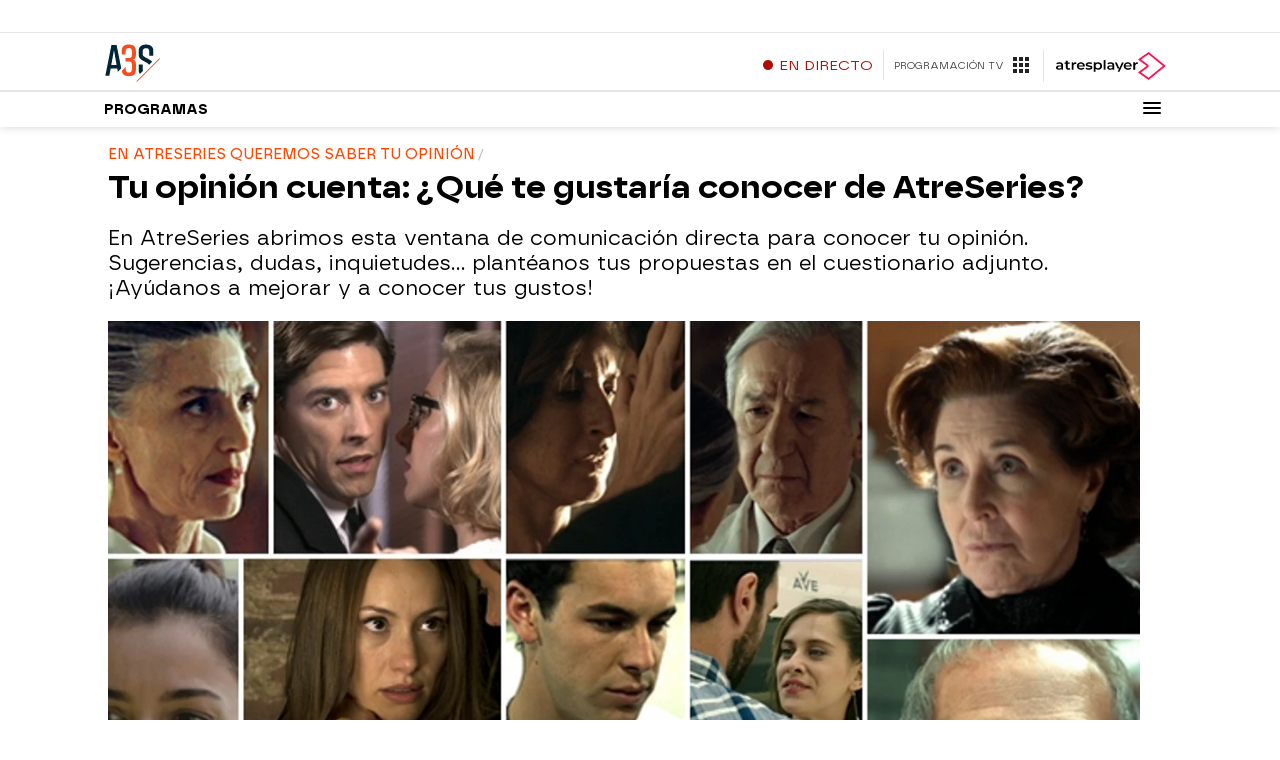

--- FILE ---
content_type: text/html; charset=UTF-8
request_url: https://atreseries.atresmedia.com/opina/que-gustaria-conocer-atreseries_20161128599ed7210cf27ca1f8f93eba.html
body_size: 102687
content:
<!DOCTYPE html><html lang="es" prefix="og: http://ogp.me/ns# fb: http://ogp.me/ns/fb# article: http://ogp.me/ns/article#"><head><meta charset="UTF-8"/><title>Tu opinión cuenta: ¿Qué te gustaría conocer de AtreSeries?</title><meta name="title" content="Tu opinión cuenta: ¿Qué te gustaría conocer de AtreSeries?"><meta name="description" content="En AtreSeries abrimos esta ventana de comunicación directa para conocer tu opinión. Sugerencias, dudas, inquietudes… plantéanos tus propuestas en el cuestionario adjunto. ¡Ayúdanos a mejorar y a conocer tus gustos!​"/><link rel="canonical" href="https://atreseries.atresmedia.com/opina/que-gustaria-conocer-atreseries_20161128599ed7210cf27ca1f8f93eba.html" ><link rel="amphtml" href="https://amp-atreseries.atresmedia.com/opina/que-gustaria-conocer-atreseries_20161128599ed7210cf27ca1f8f93eba.html"/><meta name="robots" content="index, follow, max-image-preview:large, max-snippet:-1, max-video-preview:-1" /><meta name="DC.date.issued" content="2016-11-28T18:41:27+01:00"/><meta name="date" content="2016-11-28T18:41:27+01:00"/><meta property="article:modified_time" content="2016-11-28T18:41:27+01:00"/><meta property="article:published_time" content="2016-11-28T18:41:27+01:00"/><meta property="article:publisher" content="https://www.facebook.com/atreseries/" /><meta property="og:type" content="article"/><meta property="og:locale" content="es_ES"/><meta property="og:site_name" content="Atreseries"/><meta property="og:title" content="Tu opinión cuenta: ¿Qué te gustaría conocer de AtreSeries?"/><meta property="og:description" content="Tu opinión cuenta: ¿Qué te gustaría conocer de AtreSeries?"/><meta property="og:url" content="https://atreseries.atresmedia.com/opina/que-gustaria-conocer-atreseries_20161128599ed7210cf27ca1f8f93eba.html"><meta name="twitter:title" content="Tu opinión cuenta: ¿Qué te gustaría conocer de AtreSeries?"/><meta name="twitter:description" content="Tu opinión cuenta: ¿Qué te gustaría conocer de AtreSeries?"/><meta name="twitter:site" content="atreseries"><meta property="og:image" content="https://fotografias-atreseries.atresmedia.com/clipping/cmsimages01/2015/12/15/6E3436A1-9468-43A4-B567-578376FD7C8B/69.jpg?crop=617,347,x14,y0&width=1280&height=720&optimize=low&format=jpg"/><meta property="og:image:type" content="image/jpeg"/><meta property="og:image:width" content="1280"/><meta property="og:image:height" content="720"/><meta property="og:image:alt" content="Atreseries" /><meta name="twitter:card" content="summary_large_image"/><meta name="twitter:image" content="https://fotografias-atreseries.atresmedia.com/clipping/cmsimages01/2015/12/15/6E3436A1-9468-43A4-B567-578376FD7C8B/69.jpg?crop=617,347,x14,y0&width=1280&height=720&optimize=low&format=jpg"/><meta property="article:section" content="Opina"/><meta http-equiv="X-UA-Compatible" content="IE=edge,chrome=1"/><meta name="pageRender" content="Wed Aug 06 10:44:56 CEST 2025"/><meta name="viewport" content="width=device-width, initial-scale=1, user-scalable=yes"><link rel="alternate" type="application/rss+xml" title="RSS 2.0" href="https://atreseries.atresmedia.com/rss/694768.xml" /><meta name="serie-programa" content=""/><meta name="tipo-contenido" content="Entretenimiento"/><meta name="autor" content="atreseries"/><meta name="lang" content="es"><meta name="organization" content="Atreseries" /><script type="text/javascript"> setInterval(function() { window.location.reload(); }, 900*1000); </script><meta name="articleId" content="689316048f355e000778a095"/><link rel="preload" href="https://static.antena3.com/css/assets/fonts/icomoon2.woff" as="font" crossorigin />
<link rel="preload" href="https://static.antena3.com/css/assets/fonts/A3TIPO1-MediumItalic.woff2" as="font"
  crossorigin />
<link rel="preload" href="https://static.antena3.com/css/assets/fonts/A3TIPO1-BoldItalic.woff2" as="font" crossorigin />
<link rel="preload" href="https://static.antena3.com/css/assets/fonts/A3TIPO2-MediumItalic.woff2" as="font"
  crossorigin />
<link rel="preload" href="https://static.antena3.com/css/assets/fonts/A3TIPO1-Bold.woff2" as="font" crossorigin />
<link rel="preload" href="https://static.antena3.com/css/assets/fonts/A3TIPO1-Medium.woff2" as="font" crossorigin />
<link rel="preload" href="https://static.antena3.com/css/assets/fonts/A3TIPO2-Medium.woff2" as="font" crossorigin />
<link rel="preload" href="https://static.antena3.com/css/assets/fonts/A3TIPO2-BoldItalic.woff2" as="font" crossorigin />
<link rel="preload" href="https://static.antena3.com/css/assets/fonts/A3TIPO2-Bold.woff2" as="font" crossorigin />
<link rel="preload" href="https://static.antena3.com/css/assets/fonts/A3TIPO2-Regular.woff2" as="font" crossorigin />
<link rel="preload" href="https://static.antena3.com/css/assets/fonts/A3TIPO2-SemiBold.woff2" as="font" crossorigin />


<style>
  @font-face {
    font-family: 'icomoon';
    src: url('https://static.antena3.com/css/assets/fonts/icomoon2.woff') format('woff');
    font-weight: 400;
    font-style: normal;
    font-display: swap;
  }

  @font-face {
    font-family: 'A3 TIPO 1';
    src: url('https://static.antena3.com/css/assets/fonts/A3TIPO1-MediumItalic.woff2') format('woff2');
    font-weight: 500;
    font-style: italic;
    font-display: swap;
  }

  @font-face {
    font-family: 'A3 TIPO 1';
    src: url('https://static.antena3.com/css/assets/fonts/A3TIPO1-BoldItalic.woff2') format('woff2');
    font-weight: bold;
    font-style: italic;
    font-display: swap;
  }

  @font-face {
    font-family: 'A3 TIPO 2';
    src: url('https://static.antena3.com/css/assets/fonts/A3TIPO2-MediumItalic.woff2') format('woff2');
    font-weight: 500;
    font-style: italic;
    font-display: swap;
  }

  @font-face {
    font-family: 'A3 TIPO 1';
    src: url('https://static.antena3.com/css/assets/fonts/A3TIPO1-Bold.woff2') format('woff2');
    font-weight: bold;
    font-style: normal;
    font-display: swap;
  }

  @font-face {
    font-family: 'A3 TIPO 1';
    src: url('https://static.antena3.com/css/assets/fonts/A3TIPO1-Medium.woff2') format('woff2');
    font-weight: 500;
    font-style: normal;
    font-display: swap;
  }

  @font-face {
    font-family: 'A3 TIPO 2';
    src: url('https://static.antena3.com/css/assets/fonts/A3TIPO2-Medium.woff2') format('woff2');
    font-weight: 500;
    font-style: normal;
    font-display: swap;
  }

  @font-face {
    font-family: 'A3 TIPO 2';
    src: url('https://static.antena3.com/css/assets/fonts/A3TIPO2-BoldItalic.woff2') format('woff2');
    font-weight: bold;
    font-style: italic;
    font-display: swap;
  }

  @font-face {
    font-family: 'A3 TIPO 2';
    src: url('https://static.antena3.com/css/assets/fonts/A3TIPO2-Bold.woff2') format('woff2');
    font-weight: bold;
    font-style: normal;
    font-display: swap;
  }

  @font-face {
    font-family: 'A3 TIPO 2';
    src: url('https://static.antena3.com/css/assets/fonts/A3TIPO2-Regular.woff2') format('woff2');
    font-weight: normal;
    font-style: normal;
    font-display: swap;
  }

  @font-face {
    font-family: 'A3 TIPO 2';
    src: url('https://static.antena3.com/css/assets/fonts/A3TIPO2-SemiBold.woff2') format('woff2');
    font-weight: 600;
    font-style: normal;
    font-display: swap;
  }
</style><meta name="viewport" content="width=device-width, initial-scale=1, user-scalable=yes"><link rel="shortcut icon" href="https://atreseries.atresmedia.com/public/img/a3com/a3series/favicon.ico"><link rel="icon" sizes="16x16 32x32 64x64" href="https://atreseries.atresmedia.com/public/img/a3com/a3series/favicon.png"><link rel="icon" type="image/png" sizes="196x196" href="https://atreseries.atresmedia.com/public/img/a3com/a3series/icon192.png"><link rel="icon" type="image/png" sizes="160x160" href="https://atreseries.atresmedia.com/public/img/a3com/a3series/icon160.png"><link rel="icon" type="image/png" sizes="96x96" href="https://atreseries.atresmedia.com/public/img/a3com/a3series/icon96.png"><link rel="apple-touch-icon" href="https://atreseries.atresmedia.com/public/img/a3com/a3series/apple-touch-icon.png"><link rel="apple-touch-icon" sizes="57x57" href="https://atreseries.atresmedia.com/public/img/a3com/a3series/apple-touch-icon-57x57.png"><link rel="apple-touch-icon" sizes="60x60" href="https://atreseries.atresmedia.com/public/img/a3com/a3series/apple-touch-icon-60x60.png"><link rel="apple-touch-icon" sizes="72x72" href="https://atreseries.atresmedia.com/public/img/a3com/a3series/apple-touch-icon-72x72.png"><link rel="apple-touch-icon" sizes="76x76" href="https://atreseries.atresmedia.com/public/img/a3com/a3series/apple-touch-icon-76x76.png"><link rel="apple-touch-icon" sizes="114x114" href="https://atreseries.atresmedia.com/public/img/a3com/a3series/apple-touch-icon-114x114.png"><link rel="apple-touch-icon" sizes="120x120" href="https://atreseries.atresmedia.com/public/img/a3com/a3series/apple-touch-icon-120x120.png"><link rel="apple-touch-icon" sizes="144x144" href="https://atreseries.atresmedia.com/public/img/a3com/a3series/apple-touch-icon-144x144.png"><link rel="apple-touch-icon" sizes="152x152" href="https://atreseries.atresmedia.com/public/img/a3com/a3series/apple-touch-icon-152x152.png"><link rel="apple-touch-icon" sizes="180x180" href="https://atreseries.atresmedia.com/public/img/a3com/a3series/apple-touch-icon-180x180.png"><meta name="msapplication-TileColor" content="#FE4701"><meta name="msapplication-TileImage" content="https://atreseries.atresmedia.com/public/img/a3com/a3series/mstile-144x144.png"><meta name="msapplication-square70x70logo" content="https://atreseries.atresmedia.com/public/img/a3com/a3series/mstile-70x70.png"><meta name="msapplication-square150x150logo" content="https://atreseries.atresmedia.com/public/img/a3com/a3series/mstile-150x150.png"><meta name="msapplication-square310x310logo" content="https://atreseries.atresmedia.com/public/img/a3com/a3series/mstile-310x310.png"><meta name="theme-color" content="#FE4701"><meta name="msapplication-config" content="https://atreseries.atresmedia.com/public/img/a3com/a3series/browserconfig.xml"><link rel="manifest" href="https://atreseries.atresmedia.com/public/img/a3com/a3series/site.webmanifest"><meta name="google-site-verification" content="dfHMbNaDP-zKnX3ZZQzhHTHYAZLeT9mRhNzouOvf7fA" /><meta name="y_key" content="8f9e10c7bca1e10c" /><meta name="msvalidate.01" content="DDBC2D36D801A1BEEF59505F4B1610AF" /><meta name="alexaVerifyID" content="dxokSiRchRiSVONySe4tHAeoWQc" /><meta name="ad-unit" content="32881787/atreseries.atresmedia.com/opina"/><meta name="site-name" content="Atreseries"/><meta name="tipo-pagina" content="contenido"/><meta name="error" content="false" /><script type="application/ld+json"> { "@context": "https://schema.org", "@type": "NewsArticle", "mainEntityOfPage": { "@type": "WebPage", "@id": "https://atreseries.atresmedia.com/opina/que-gustaria-conocer-atreseries_20161128599ed7210cf27ca1f8f93eba.html"}, "url": "https://atreseries.atresmedia.com/opina/que-gustaria-conocer-atreseries_20161128599ed7210cf27ca1f8f93eba.html", "headline": "Tu opinión cuenta: ¿Qué te gustaría conocer de AtreSeries?", "description": "En AtreSeries abrimos esta ventana de comunicación directa para conocer tu opinión. Sugerencias, dudas, inquietudes… plantéanos tus propuestas en el cuestionario adjunto. ¡Ayúdanos a mejorar y a conocer tus gustos!", "datePublished": "2016-11-28T18:41:27+01:00", "dateModified": "2016-11-28T18:41:27+01:00", "articleSection":{ "@list":[ "Atreseries", "Opina"]}, "publisher": { "@id":"https://atreseries.atresmedia.com/#publisher" }, "author": [ { "@type": "Person", "name": "atreseries", "sameAs":[ "Atreseries" , "https://www.facebook.com/atreseries/" ] } ], "image": [ { "@type": "ImageObject", "url": "https://fotografias-atreseries.atresmedia.com/clipping/cmsimages01/2015/12/15/6E3436A1-9468-43A4-B567-578376FD7C8B/96.jpg?crop=617,347,x14,y0&width=1200&height=675&optimize=low&format=webply", "width": 1200, "height": 675 }, { "@type": "ImageObject", "url": "https://fotografias-atreseries.atresmedia.com/clipping/cmsimages01/2015/12/15/6E3436A1-9468-43A4-B567-578376FD7C8B/103.jpg?crop=463,347,x91,y0&width=1200&height=900&optimize=low&format=webply", "width": 1200, "height": 900 }, { "@type": "ImageObject", "url": "https://fotografias-atreseries.atresmedia.com/clipping/cmsimages01/2015/12/15/6E3436A1-9468-43A4-B567-578376FD7C8B/104.jpg?crop=347,347,x149,y0&width=1200&height=1200&optimize=low&format=webply", "width": 1200, "height": 1200 } ], "speakable":{ "@type":"SpeakableSpecification", "xpath":[ "/html/head/title", "/html/head/meta[@name='description']/@content" ] } } </script><script type="application/ld+json"> { "@context": "http://schema.org", "@type": "BreadcrumbList", "itemListElement": [ { "@type": "ListItem", "position": 1, "name": "Atreseries", "item": "https://atreseries.atresmedia.com/" }, { "@type": "ListItem", "position": 2, "name": "Opina", "item": "https://atreseries.atresmedia.com/opina/" }, { "@type": "ListItem", "position": 3, "name": "Tu opinión cuenta: ¿Qué te gustaría conocer de AtreSeries?", "item": "https://atreseries.atresmedia.com/opina/que-gustaria-conocer-atreseries_20161128599ed7210cf27ca1f8f93eba.html" }] } </script><script type="application/ld+json"> { "@context":"https://schema.org", "@type":"NewsMediaOrganization", "url":"https://atreseries.atresmedia.com/", "@id":"https://atreseries.atresmedia.com/#publisher", "name":"ATRESERIES TV", "alternateName":"ATRESERIES TV Atresmedia", "sameAs":[ "https://www.facebook.com/atreseries/", "@Atreseries"], "logo": { "@type": "ImageObject", "url": "https://atreseries.atresmedia.com/public/img/atreseries-amp.png", "width": 83, "height": 60 } , "foundingLocation": "Madrid, España", "foundingDate": "2015-12-22", "address": { "@type":"PostalAddress", "streetAddress":"Isla Graciosa 13", "addressLocality":"San Sebastián de los Reyes", "addressRegion":"Comunidad de Madrid", "postalCode":"28703", "addressCountry":"ES" } ,"parentOrganization":{ "@context":"https://schema.org", "@type":"NewsMediaOrganization", "url":"https://www.atresmediacorporacion.com/", "name":"Atresmedia", "alternateName":"Atresmedia", "ethicsPolicy":"https://www.atresmediacorporacion.com/public/legal/politica-proteccion-datos-privacidad.html", "legalName":"Atresmedia Corporación de Medios de Comunicación, S.A.", "foundingLocation": "Madrid, España", "foundingDate": "1988-06-07", "address": { "@type":"PostalAddress", "streetAddress":"Isla Graciosa 13", "addressLocality":"San Sebastián de los Reyes", "addressRegion":"Comunidad de Madrid", "postalCode":"28703", "addressCountry":"ES" }, "logo": { "@type": "ImageObject", "url": "https://www.atresmedia.com/public/img/atresmedia-amp.png", "width": 125, "height": 60 } } } </script><script type="application/ld+json">[ { "@context": "https://schema.org/", "@type": "SiteNavigationElement", "url": "https:\/\/atreseries.atresmedia.com\/series\/patience\/", "name": "Patience" }, { "@context": "https://schema.org/", "@type": "SiteNavigationElement", "url": "https:\/\/atreseries.atresmedia.com\/series\/regreso-paraiso\/", "name": "Regreso al paraíso" }, { "@context": "https://schema.org/", "@type": "SiteNavigationElement", "url": "https:\/\/atreseries.atresmedia.com\/series\/crimen-paraiso\/", "name": "Crimen en el paraíso" }] </script><style> @-ms-viewport{width:device-width}html{box-sizing:border-box;-ms-overflow-style:scrollbar}*,:after,:before{box-sizing:inherit}.container{width:100%;padding-right:4px;padding-left:4px}@media(min-width:1280px){.container{max-width:1080px}}.container-fluid{width:100%;padding-right:4px;padding-left:4px;margin-right:auto;margin-left:auto}.row{display:flex;flex-wrap:wrap;margin-right:-4px;margin-left:-4px}.no-gutters{margin-right:0;margin-left:0}.no-gutters>.col,.no-gutters>[class*=col-]{padding-right:0;padding-left:0}.col,.col-1,.col-2,.col-3,.col-4,.col-5,.col-6,.col-7,.col-8,.col-9,.col-10,.col-11,.col-12,.col-auto,.col-lg,.col-lg-1,.col-lg-2,.col-lg-3,.col-lg-4,.col-lg-5,.col-lg-6,.col-lg-7,.col-lg-8,.col-lg-9,.col-lg-10,.col-lg-11,.col-lg-12,.col-lg-auto,.col-md,.col-md-1,.col-md-2,.col-md-3,.col-md-4,.col-md-5,.col-md-6,.col-md-7,.col-md-8,.col-md-9,.col-md-10,.col-md-11,.col-md-12,.col-md-auto,.col-sm,.col-sm-1,.col-sm-2,.col-sm-3,.col-sm-4,.col-sm-5,.col-sm-6,.col-sm-7,.col-sm-8,.col-sm-9,.col-sm-10,.col-sm-11,.col-sm-12,.col-sm-auto{position:relative;width:100%;min-height:1px;padding-right:4px;padding-left:4px}.col{flex-basis:0;flex-grow:1;max-width:100%}.col-auto{flex:0 0 auto;width:auto;max-width:none}.col-1{flex:0 0 8.3333333333%;max-width:8.3333333333%}.col-2{flex:0 0 16.6666666667%;max-width:16.6666666667%}.col-3{flex:0 0 25%;max-width:25%}.col-4{flex:0 0 33.3333333333%;max-width:33.3333333333%}.col-5{flex:0 0 41.6666666667%;max-width:41.6666666667%}.col-6{flex:0 0 50%;max-width:50%}.col-7{flex:0 0 58.3333333333%;max-width:58.3333333333%}.col-8{flex:0 0 66.6666666667%;max-width:66.6666666667%}.col-9{flex:0 0 75%;max-width:75%}.col-10{flex:0 0 83.3333333333%;max-width:83.3333333333%}.col-11{flex:0 0 91.6666666667%;max-width:91.6666666667%}.col-12{flex:0 0 100%;max-width:100%}.order-first{order:-1}.order-last{order:13}.order-0{order:0}.order-1{order:1}.order-2{order:2}.order-3{order:3}.order-4{order:4}.order-5{order:5}.order-6{order:6}.order-7{order:7}.order-8{order:8}.order-9{order:9}.order-10{order:10}.order-11{order:11}.order-12{order:12}.offset-1{margin-left:8.3333333333%}.offset-2{margin-left:16.6666666667%}.offset-3{margin-left:25%}.offset-4{margin-left:33.3333333333%}.offset-5{margin-left:41.6666666667%}.offset-6{margin-left:50%}.offset-7{margin-left:58.3333333333%}.offset-8{margin-left:66.6666666667%}.offset-9{margin-left:75%}.offset-10{margin-left:83.3333333333%}.offset-11{margin-left:91.6666666667%}@media(min-width:768px){.col-sm{flex-basis:0;flex-grow:1;max-width:100%}.col-sm-auto{flex:0 0 auto;width:auto;max-width:none}.col-sm-1{flex:0 0 8.3333333333%;max-width:8.3333333333%}.col-sm-2{flex:0 0 16.6666666667%;max-width:16.6666666667%}.col-sm-3{flex:0 0 25%;max-width:25%}.col-sm-4{flex:0 0 33.3333333333%;max-width:33.3333333333%}.col-sm-5{flex:0 0 41.6666666667%;max-width:41.6666666667%}.col-sm-6{flex:0 0 50%;max-width:50%}.col-sm-7{flex:0 0 58.3333333333%;max-width:58.3333333333%}.col-sm-8{flex:0 0 66.6666666667%;max-width:66.6666666667%}.col-sm-9{flex:0 0 75%;max-width:75%}.col-sm-10{flex:0 0 83.3333333333%;max-width:83.3333333333%}.col-sm-11{flex:0 0 91.6666666667%;max-width:91.6666666667%}.col-sm-12{flex:0 0 100%;max-width:100%}.order-sm-first{order:-1}.order-sm-last{order:13}.order-sm-0{order:0}.order-sm-1{order:1}.order-sm-2{order:2}.order-sm-3{order:3}.order-sm-4{order:4}.order-sm-5{order:5}.order-sm-6{order:6}.order-sm-7{order:7}.order-sm-8{order:8}.order-sm-9{order:9}.order-sm-10{order:10}.order-sm-11{order:11}.order-sm-12{order:12}.offset-sm-0{margin-left:0}.offset-sm-1{margin-left:8.3333333333%}.offset-sm-2{margin-left:16.6666666667%}.offset-sm-3{margin-left:25%}.offset-sm-4{margin-left:33.3333333333%}.offset-sm-5{margin-left:41.6666666667%}.offset-sm-6{margin-left:50%}.offset-sm-7{margin-left:58.3333333333%}.offset-sm-8{margin-left:66.6666666667%}.offset-sm-9{margin-left:75%}.offset-sm-10{margin-left:83.3333333333%}.offset-sm-11{margin-left:91.6666666667%}}@media(min-width:1024px){.col-md{flex-basis:0;flex-grow:1;max-width:100%}.col-md-auto{flex:0 0 auto;width:auto;max-width:none}.col-md-1{flex:0 0 8.3333333333%;max-width:8.3333333333%}.col-md-2{flex:0 0 16.6666666667%;max-width:16.6666666667%}.col-md-3{flex:0 0 25%;max-width:25%}.col-md-4{flex:0 0 33.3333333333%;max-width:33.3333333333%}.col-md-5{flex:0 0 41.6666666667%;max-width:41.6666666667%}.col-md-6{flex:0 0 50%;max-width:50%}.col-md-7{flex:0 0 58.3333333333%;max-width:58.3333333333%}.col-md-8{flex:0 0 66.6666666667%;max-width:66.6666666667%}.col-md-9{flex:0 0 75%;max-width:75%}.col-md-10{flex:0 0 83.3333333333%;max-width:83.3333333333%}.col-md-11{flex:0 0 91.6666666667%;max-width:91.6666666667%}.col-md-12{flex:0 0 100%;max-width:100%}.order-md-first{order:-1}.order-md-last{order:13}.order-md-0{order:0}.order-md-1{order:1}.order-md-2{order:2}.order-md-3{order:3}.order-md-4{order:4}.order-md-5{order:5}.order-md-6{order:6}.order-md-7{order:7}.order-md-8{order:8}.order-md-9{order:9}.order-md-10{order:10}.order-md-11{order:11}.order-md-12{order:12}.offset-md-0{margin-left:0}.offset-md-1{margin-left:8.3333333333%}.offset-md-2{margin-left:16.6666666667%}.offset-md-3{margin-left:25%}.offset-md-4{margin-left:33.3333333333%}.offset-md-5{margin-left:41.6666666667%}.offset-md-6{margin-left:50%}.offset-md-7{margin-left:58.3333333333%}.offset-md-8{margin-left:66.6666666667%}.offset-md-9{margin-left:75%}.offset-md-10{margin-left:83.3333333333%}.offset-md-11{margin-left:91.6666666667%}}@media(min-width:1280px){.col-lg{flex-basis:0;flex-grow:1;max-width:100%}.col-lg-auto{flex:0 0 auto;width:auto;max-width:none}.col-lg-1{flex:0 0 8.3333333333%;max-width:8.3333333333%}.col-lg-2{flex:0 0 16.6666666667%;max-width:16.6666666667%}.col-lg-3{flex:0 0 25%;max-width:25%}.col-lg-4{flex:0 0 33.3333333333%;max-width:33.3333333333%}.col-lg-5{flex:0 0 41.6666666667%;max-width:41.6666666667%}.col-lg-6{flex:0 0 50%;max-width:50%}.col-lg-7{flex:0 0 58.3333333333%;max-width:58.3333333333%}.col-lg-8{flex:0 0 66.6666666667%;max-width:66.6666666667%}.col-lg-9{flex:0 0 75%;max-width:75%}.col-lg-10{flex:0 0 83.3333333333%;max-width:83.3333333333%}.col-lg-11{flex:0 0 91.6666666667%;max-width:91.6666666667%}.col-lg-12{flex:0 0 100%;max-width:100%}.order-lg-first{order:-1}.order-lg-last{order:13}.order-lg-0{order:0}.order-lg-1{order:1}.order-lg-2{order:2}.order-lg-3{order:3}.order-lg-4{order:4}.order-lg-5{order:5}.order-lg-6{order:6}.order-lg-7{order:7}.order-lg-8{order:8}.order-lg-9{order:9}.order-lg-10{order:10}.order-lg-11{order:11}.order-lg-12{order:12}.offset-lg-0{margin-left:0}.offset-lg-1{margin-left:8.3333333333%}.offset-lg-2{margin-left:16.6666666667%}.offset-lg-3{margin-left:25%}.offset-lg-4{margin-left:33.3333333333%}.offset-lg-5{margin-left:41.6666666667%}.offset-lg-6{margin-left:50%}.offset-lg-7{margin-left:58.3333333333%}.offset-lg-8{margin-left:66.6666666667%}.offset-lg-9{margin-left:75%}.offset-lg-10{margin-left:83.3333333333%}.offset-lg-11{margin-left:91.6666666667%}}.d-none{display:none}.d-inline{display:inline}.d-inline-block{display:inline-block}.d-block{display:block}.d-table{display:table}.d-table-row{display:table-row}.d-table-cell{display:table-cell}.d-flex{display:flex}.d-inline-flex{display:inline-flex}@media(min-width:768px){.d-sm-none{display:none}.d-sm-inline{display:inline}.d-sm-inline-block{display:inline-block}.d-sm-block{display:block}.d-sm-table{display:table}.d-sm-table-row{display:table-row}.d-sm-table-cell{display:table-cell}.d-sm-flex{display:flex}.d-sm-inline-flex{display:inline-flex}}@media(min-width:1024px){.d-md-none{display:none}.d-md-inline{display:inline}.d-md-inline-block{display:inline-block}.d-md-block{display:block}.d-md-table{display:table}.d-md-table-row{display:table-row}.d-md-table-cell{display:table-cell}.d-md-flex{display:flex}.d-md-inline-flex{display:inline-flex}}@media(min-width:1280px){.d-lg-none{display:none}.d-lg-inline{display:inline}.d-lg-inline-block{display:inline-block}.d-lg-block{display:block}.d-lg-table{display:table}.d-lg-table-row{display:table-row}.d-lg-table-cell{display:table-cell}.d-lg-flex{display:flex}.d-lg-inline-flex{display:inline-flex}}@media print{.d-print-none{display:none}.d-print-inline{display:inline}.d-print-inline-block{display:inline-block}.d-print-block{display:block}.d-print-table{display:table}.d-print-table-row{display:table-row}.d-print-table-cell{display:table-cell}.d-print-flex{display:flex}.d-print-inline-flex{display:inline-flex}}.flex-row{flex-direction:row}.flex-column{flex-direction:column}.flex-row-reverse{flex-direction:row-reverse}.flex-column-reverse{flex-direction:column-reverse}.flex-wrap{flex-wrap:wrap}.flex-nowrap{flex-wrap:nowrap}.flex-wrap-reverse{flex-wrap:wrap-reverse}.justify-content-start{justify-content:flex-start}.justify-content-end{justify-content:flex-end}.justify-content-center{justify-content:center}.justify-content-between{justify-content:space-between}.justify-content-around{justify-content:space-around}.align-items-start{align-items:flex-start}.align-items-end{align-items:flex-end}.align-items-center{align-items:center}.align-items-baseline{align-items:baseline}.align-items-stretch{align-items:stretch}.align-content-start{align-content:flex-start}.align-content-end{align-content:flex-end}.align-content-center{align-content:center}.align-content-between{align-content:space-between}.align-content-around{align-content:space-around}.align-content-stretch{align-content:stretch}.align-self-auto{align-self:auto}.align-self-start{align-self:flex-start}.align-self-end{align-self:flex-end}.align-self-center{align-self:center}.align-self-baseline{align-self:baseline}.align-self-stretch{align-self:stretch}@media(min-width:768px){.flex-sm-row{flex-direction:row}.flex-sm-column{flex-direction:column}.flex-sm-row-reverse{flex-direction:row-reverse}.flex-sm-column-reverse{flex-direction:column-reverse}.flex-sm-wrap{flex-wrap:wrap}.flex-sm-nowrap{flex-wrap:nowrap}.flex-sm-wrap-reverse{flex-wrap:wrap-reverse}.justify-content-sm-start{justify-content:flex-start}.justify-content-sm-end{justify-content:flex-end}.justify-content-sm-center{justify-content:center}.justify-content-sm-between{justify-content:space-between}.justify-content-sm-around{justify-content:space-around}.align-items-sm-start{align-items:flex-start}.align-items-sm-end{align-items:flex-end}.align-items-sm-center{align-items:center}.align-items-sm-baseline{align-items:baseline}.align-items-sm-stretch{align-items:stretch}.align-content-sm-start{align-content:flex-start}.align-content-sm-end{align-content:flex-end}.align-content-sm-center{align-content:center}.align-content-sm-between{align-content:space-between}.align-content-sm-around{align-content:space-around}.align-content-sm-stretch{align-content:stretch}.align-self-sm-auto{align-self:auto}.align-self-sm-start{align-self:flex-start}.align-self-sm-end{align-self:flex-end}.align-self-sm-center{align-self:center}.align-self-sm-baseline{align-self:baseline}.align-self-sm-stretch{align-self:stretch}}@media(min-width:1024px){.flex-md-row{flex-direction:row}.flex-md-column{flex-direction:column}.flex-md-row-reverse{flex-direction:row-reverse}.flex-md-column-reverse{flex-direction:column-reverse}.flex-md-wrap{flex-wrap:wrap}.flex-md-nowrap{flex-wrap:nowrap}.flex-md-wrap-reverse{flex-wrap:wrap-reverse}.justify-content-md-start{justify-content:flex-start}.justify-content-md-end{justify-content:flex-end}.justify-content-md-center{justify-content:center}.justify-content-md-between{justify-content:space-between}.justify-content-md-around{justify-content:space-around}.align-items-md-start{align-items:flex-start}.align-items-md-end{align-items:flex-end}.align-items-md-center{align-items:center}.align-items-md-baseline{align-items:baseline}.align-items-md-stretch{align-items:stretch}.align-content-md-start{align-content:flex-start}.align-content-md-end{align-content:flex-end}.align-content-md-center{align-content:center}.align-content-md-between{align-content:space-between}.align-content-md-around{align-content:space-around}.align-content-md-stretch{align-content:stretch}.align-self-md-auto{align-self:auto}.align-self-md-start{align-self:flex-start}.align-self-md-end{align-self:flex-end}.align-self-md-center{align-self:center}.align-self-md-baseline{align-self:baseline}.align-self-md-stretch{align-self:stretch}}@media(min-width:1280px){.flex-lg-row{flex-direction:row}.flex-lg-column{flex-direction:column}.flex-lg-row-reverse{flex-direction:row-reverse}.flex-lg-column-reverse{flex-direction:column-reverse}.flex-lg-wrap{flex-wrap:wrap}.flex-lg-nowrap{flex-wrap:nowrap}.flex-lg-wrap-reverse{flex-wrap:wrap-reverse}.justify-content-lg-start{justify-content:flex-start}.justify-content-lg-end{justify-content:flex-end}.justify-content-lg-center{justify-content:center}.justify-content-lg-between{justify-content:space-between}.justify-content-lg-around{justify-content:space-around}.align-items-lg-start{align-items:flex-start}.align-items-lg-end{align-items:flex-end}.align-items-lg-center{align-items:center}.align-items-lg-baseline{align-items:baseline}.align-items-lg-stretch{align-items:stretch}.align-content-lg-start{align-content:flex-start}.align-content-lg-end{align-content:flex-end}.align-content-lg-center{align-content:center}.align-content-lg-between{align-content:space-between}.align-content-lg-around{align-content:space-around}.align-content-lg-stretch{align-content:stretch}.align-self-lg-auto{align-self:auto}.align-self-lg-start{align-self:flex-start}.align-self-lg-end{align-self:flex-end}.align-self-lg-center{align-self:center}.align-self-lg-baseline{align-self:baseline}.align-self-lg-stretch{align-self:stretch}}.owl-carousel{display:none;width:100%;-webkit-tap-highlight-color:rgba(0,0,0,0);position:relative;z-index:1}.owl-carousel .owl-stage{position:relative;-ms-touch-action:pan-Y;touch-action:manipulation;-moz-backface-visibility:hidden;display:flex;flex-wrap:wrap}.owl-carousel .owl-stage:after{content:".";display:block;clear:both;visibility:hidden;line-height:0;height:0}.owl-carousel .owl-stage-outer{position:relative;overflow:hidden;-webkit-transform:translateZ(0)}.section-stories .owl-carousel .owl-stage-outer{overflow:visible}.owl-carousel .owl-item,.owl-carousel .owl-wrapper{-webkit-backface-visibility:hidden;-moz-backface-visibility:hidden;-ms-backface-visibility:hidden;-webkit-transform:translateZ(0);-moz-transform:translateZ(0);-ms-transform:translateZ(0)}.owl-carousel .owl-item{display:flex;height:auto!important;position:relative;min-height:1px;-webkit-backface-visibility:hidden;-webkit-tap-highlight-color:rgba(0,0,0,0);-webkit-touch-callout:none}.owl-carousel .owl-dots.disabled,.owl-carousel .owl-nav.disabled{display:none}.owl-carousel .owl-dot,.owl-carousel .owl-nav .owl-next,.owl-carousel .owl-nav .owl-prev{cursor:pointer;-webkit-user-select:none;-khtml-user-select:none;-moz-user-select:none;-ms-user-select:none;user-select:none}.owl-carousel.owl-loaded{display:block}.owl-carousel.owl-loading{opacity:0;display:block}.owl-carousel.owl-hidden{opacity:0}.owl-carousel.owl-refresh .owl-item{visibility:hidden}.owl-carousel.owl-drag .owl-item{touch-action:pan-y;-webkit-user-select:none;-moz-user-select:none;-ms-user-select:none;user-select:none;display:inline-block;width:100%}.owl-carousel.owl-grab{cursor:move;cursor:grab}.owl-carousel.owl-rtl{direction:rtl}.owl-carousel.owl-rtl .owl-item{float:right}.no-js .owl-carousel{display:block}.owl-carousel .animated{animation-duration:1s;animation-fill-mode:both}.owl-carousel .owl-animated-in{z-index:0}.owl-carousel .owl-animated-out{z-index:1}.owl-carousel .fadeOut{animation-name:fadeOut}@keyframes fadeOut{0%{opacity:1}to{opacity:0}}.owl-height{transition:height .5s ease-in-out}.owl-carousel .owl-item .owl-lazy{opacity:0;transition:opacity .4s ease}.owl-carousel .owl-item .owl-lazy:not([src]),.owl-carousel .owl-item .owl-lazy[src^=""]{max-height:0}.owl-carousel .owl-item img.owl-lazy{transform-style:preserve-3d}.owl-theme .owl-nav{margin-top:10px;text-align:center;-webkit-tap-highlight-color:rgba(0,0,0,0)}.owl-theme .owl-nav [class*=owl-]{color:#fff;font-size:14px;margin:5px;padding:4px 7px;background:#d6d6d6;display:inline-block;cursor:pointer;border-radius:3px}.owl-theme .owl-nav [class*=owl-]:hover{background:#869791;color:#fff;text-decoration:none}.owl-theme .owl-nav .disabled{opacity:.5;cursor:default}.owl-theme .owl-nav.disabled+.owl-dots{margin-top:10px}.owl-theme .owl-dots{text-align:center;-webkit-tap-highlight-color:rgba(0,0,0,0)}.owl-theme .owl-dots .owl-dot{display:inline-block;zoom:1;*display:inline}.owl-theme .owl-dots .owl-dot span{width:15px;height:12px;background:#d6d6d6;display:block;-webkit-backface-visibility:visible;transition:opacity .2s ease;border-radius:1px}.owl-theme .owl-dots .owl-dot.active span,.owl-theme .owl-dots .owl-dot:hover span{background:#869791}[data-simplebar]{position:relative;flex-direction:column;flex-wrap:wrap;justify-content:flex-start;align-content:flex-start;align-items:flex-start}.simplebar-wrapper{overflow:hidden;width:inherit;height:inherit;max-width:inherit;max-height:inherit}.simplebar-mask{direction:inherit;overflow:hidden;width:auto!important;height:auto!important;z-index:0}.simplebar-mask,.simplebar-offset{position:absolute;padding:0;margin:0;left:0;top:0;bottom:0;right:0}.simplebar-offset{direction:inherit!important;box-sizing:inherit!important;resize:none!important;-webkit-overflow-scrolling:touch}.simplebar-content-wrapper{direction:inherit;box-sizing:border-box!important;position:relative;display:block;height:100%;width:auto;visibility:visible;overflow:auto;max-width:100%;max-height:100%}.simplebar-content:after,.simplebar-content:before{content:" ";display:table}.simplebar-placeholder{max-height:100%;max-width:100%;width:100%;pointer-events:none}.simplebar-height-auto-observer-wrapper{box-sizing:inherit!important;height:100%;width:100%;max-width:1px;position:relative;float:left;max-height:1px;overflow:hidden;z-index:-1;padding:0;margin:0;pointer-events:none;flex-grow:inherit;flex-shrink:0;flex-basis:0}.simplebar-height-auto-observer{box-sizing:inherit;display:block;opacity:0;top:0;left:0;height:1000%;width:1000%;min-height:1px;min-width:1px;z-index:-1}.simplebar-height-auto-observer,.simplebar-track{position:absolute;overflow:hidden;pointer-events:none}.simplebar-track{z-index:1;right:0;bottom:0}[data-simplebar].simplebar-dragging .simplebar-track{pointer-events:all}.simplebar-scrollbar{position:absolute;right:2px;width:7px;min-height:10px}.simplebar-scrollbar:before{position:absolute;content:"";background:#000;border-radius:7px;left:0;right:0;opacity:0;transition:opacity .2s linear}.simplebar-track .simplebar-scrollbar.simplebar-visible:before{opacity:.5;transition:opacity 0s linear}.simplebar-track.simplebar-vertical{top:0;width:11px}.simplebar-track.simplebar-vertical .simplebar-scrollbar:before{top:2px;bottom:2px}.simplebar-track.simplebar-horizontal{left:0;height:11px}.simplebar-track.simplebar-horizontal .simplebar-scrollbar:before{height:100%;left:2px;right:2px}.simplebar-track.simplebar-horizontal .simplebar-scrollbar{right:auto;left:0;top:2px;height:7px;min-height:0;min-width:10px;width:auto}[data-simplebar-direction=rtl] .simplebar-track.simplebar-vertical{right:auto;left:0}.hs-dummy-scrollbar-size{direction:rtl;position:fixed;opacity:0;visibility:hidden;height:500px;width:500px;overflow-y:hidden;overflow-x:scroll}:root{--player-primary-color:#ff551e;--player-secondary-color:#fff;--player-text-color:#000}.dialog-cmp,.didomi-host{--font-family-didomi-primary:A3 TIPO 1,Helvetica,Arial,sans-serif;--font-family-didomi-secondary:A3 TIPO 2,Helvetica,Arial,sans-serif;--font-weight-didomi-1:700;--font-weight-didomi-2:500;--font-weight-didomi-3:400}/*! normalize.css v3.0.3 | MIT License | github.com/necolas/normalize.css */html{font-family:sans-serif;-ms-text-size-adjust:100%;-webkit-text-size-adjust:100%}body{margin:0}article,aside,details,figcaption,figure,footer,header,hgroup,main,menu,nav,section,summary{display:block}audio,canvas,progress,video{display:inline-block;vertical-align:baseline}video{width:100%}audio:not([controls]){display:none;height:0}[hidden],template{display:none}a{background-color:transparent;cursor:pointer}a:active,a:hover{outline:0}b,strong{font-weight:700}mark{background:#ff0;color:#000}small{font-size:80%}sub,sup{font-size:75%;line-height:0;position:relative;vertical-align:baseline}sup{top:-.5em}sub{bottom:-.25em}svg:not(:root){overflow:hidden}figcaption{margin:2px 0 0}picture{line-height:0;display:block}hr{box-sizing:content-box;height:0}pre{overflow:auto}code,kbd,pre,samp{font-family:monospace,monospace;font-size:1em}button,input,optgroup,select,textarea{color:inherit;font:inherit;margin:0;resize:none;outline:none}button{overflow:visible}button,select{text-transform:none}button,html input[type=button],input[type=reset],input[type=submit]{-webkit-appearance:button;cursor:pointer}button[disabled],html input[disabled]{cursor:not-allowed}button::-moz-focus-inner,input::-moz-focus-inner{border:0;padding:0}input{line-height:normal}input[type=checkbox],input[type=radio]{box-sizing:border-box;padding:0}input[type=number]::-webkit-inner-spin-button,input[type=number]::-webkit-outer-spin-button{height:auto}input[type=search]{-webkit-appearance:textfield;box-sizing:content-box}input[type=search]::-webkit-search-cancel-button,input[type=search]::-webkit-search-decoration{-webkit-appearance:none}fieldset{border:1px solid silver;margin:0 2px;padding:.35em .625em .75em}legend{border:0;padding:0}textarea{overflow:auto}table{max-width:100%;border-collapse:collapse;border-spacing:0}td,th{padding:0}*,:after,:before{box-sizing:border-box}button:active,button:focus,input:active,input:focus,textarea:active,textarea:focus{outline:0}button{background:transparent;border:none;resize:none;cursor:pointer}img{height:auto;width:100%}iframe,img{max-width:100%}[role=button]{cursor:pointer}.sprite{display:inline-block;vertical-align:middle}.sr-only{position:absolute;width:1px;height:1px;margin:-1px;padding:0;overflow:hidden;clip:rect(0,0,0,0);border:0}body>span img[height="0"]{height:0;display:block}html{-webkit-tap-highlight-color:rgba(0,0,0,0)}body{position:relative;width:100%;overflow-x:hidden;min-height:100vh;background-color:#fff;direction:ltr}@media(min-width:768px){main{min-height:600px}}.main-wrapper{background:#fff;width:100%;max-width:1060px;margin:-40px auto 0;padding:40px 0 1px}@media(min-width:1024px){.main-wrapper .container{width:calc(100vw - 200px)}}@media(min-width:1224px){.main-wrapper .container{width:calc(100% - 32px)}}.container{width:calc(100% - 32px);margin-left:auto;margin-right:auto}@media(min-width:1024px){.container{width:calc(100% - 200px)}}.container-fluid{position:relative;padding:0}.row.container{background:#fff}.hide{display:none!important}.margin-none{margin:0}.m-t-5{margin-top:5px}.m-t-10{margin-top:10px}.m-t-15{margin-top:15px}.m-t-20{margin-top:20px}.m-t-25{margin-top:25px}.m-t-30{margin-top:30px}.m-t-35{margin-top:35px}.m-t-40{margin-top:40px}.m-t-45{margin-top:45px}.m-t-50{margin-top:50px}.m-t-55{margin-top:55px}.m-t-60{margin-top:60px}.m-t-65{margin-top:65px}.m-t-70{margin-top:70px}.m-t-75{margin-top:75px}.m-t-80{margin-top:80px}.m-b-5{margin-bottom:5px}.m-b-10{margin-bottom:10px}.m-b-15{margin-bottom:15px}.m-b-20{margin-bottom:20px}.m-b-25{margin-bottom:25px}.m-b-30{margin-bottom:30px}.m-b-35{margin-bottom:35px}.m-b-40{margin-bottom:40px}.m-b-45{margin-bottom:45px}.m-b-50{margin-bottom:50px}.m-b-55{margin-bottom:55px}.m-b-60{margin-bottom:60px}.m-b-65{margin-bottom:65px}.m-b-70{margin-bottom:70px}.m-b-75{margin-bottom:75px}.m-b-80{margin-bottom:80px}.m-b-default{margin-bottom:40px}.m-b-0{margin-bottom:0;margin-bottom:0!important}.m-t-0{margin-top:0;margin-top:0!important}.padding-none{padding:0}.pad-t-5{padding-top:5px}.pad-t-10{padding-top:10px}.pad-t-15{padding-top:15px}.pad-t-20{padding-top:20px}.pad-t-25{padding-top:25px}.pad-t-30{padding-top:30px}.pad-t-35{padding-top:35px}.pad-t-40{padding-top:40px}.pad-t-45{padding-top:45px}.pad-t-50{padding-top:50px}.pad-b-5{padding-bottom:5px}.pad-b-10{padding-bottom:10px}.pad-b-15{padding-bottom:15px}.pad-b-20{padding-bottom:20px}.pad-b-25{padding-bottom:25px}.pad-b-30{padding-bottom:30px}.pad-b-35{padding-bottom:35px}.pad-b-40{padding-bottom:40px}.pad-b-45{padding-bottom:45px}.pad-b-50{padding-bottom:50px}@media(max-width:767.98px){.hidden-sm-down{display:none;display:none!important}}@media(max-width:1023.98px){.hidden-md-down{display:none;display:none!important}}.hidden-lg-down{display:none}@media(max-width:1279.98px){.hidden-lg-down{display:none!important}}@media(min-width:768px){.hidden-sm-up{display:none!important}}@media(min-width:1024px){.hidden-md-up{display:none!important}}@media(min-width:1280px){.hidden-lg-up{display:none!important}}a{text-decoration:none;color:#ff551e;transition:color .3s ease-in-out}a:active,a:focus,a:hover{outline:0;text-decoration:none;color:#000}body{font-family:A3 TIPO\ 2,Helvetica,Arial,sans-serif;font-size:16px;line-height:1.45;color:#000}h1{font-size:2rem}@media(min-width:1024px){h1{font-size:2.6rem}}.h1{font-size:2rem}@media(min-width:1024px){.h1{font-size:2.6rem}}h2{font-size:1.8rem}@media(min-width:1024px){h2{font-size:2.4rem}}.h2{font-size:1.8rem}@media(min-width:1024px){.h2{font-size:2.4rem}}h3{font-size:1.5rem}@media(min-width:1024px){h3{font-size:1.8rem}}.h3{font-size:1.5rem}@media(min-width:1024px){.h3{font-size:1.8rem}}h4{font-size:1.3rem}@media(min-width:1024px){h4{font-size:1.6rem}}.h4{font-size:1.3rem}@media(min-width:1024px){.h4{font-size:1.6rem}}h5{font-size:1rem}@media(min-width:1024px){h5{font-size:1.3rem}}.h5{font-size:1rem}@media(min-width:1024px){.h5{font-size:1.3rem}}h6{font-size:.875rem}@media(min-width:1024px){h6{font-size:1.1rem}}.h6{font-size:.875rem}@media(min-width:1024px){.h6{font-size:1.1rem}}.h1,.h2,.h3,.h4,.h5,.h6,h1,h2,h3,h4,h5,h6{display:block;font-weight:700;color:#000;line-height:1.1;margin:0 0 20px}a .h1,a .h2,a .h3,a .h4,a .h5,a .h6,a h1,a h2,a h3,a h4,a h5,a h6{color:inherit}ol,p,ul{margin:0 0 1rem}ol,ul{list-style:none;padding:0}p a{border-bottom:1px dotted #ff551e;color:#ff551e}.blockquote{margin:0;padding-top:20px;border-top:2px solid #ff551e}.blockquote__quote{font-size:1.4rem;line-height:1;font-weight:500;font-family:A3 TIPO\ 2,Helvetica,Arial,sans-serif;text-indent:0;color:#ff551e;margin-bottom:5px}.blockquote__info{font-size:.8rem;line-height:1.375;color:#aaa;font-weight:300}.nowrap{white-space:nowrap}.article--aside-video-list .article__tag,.article--podcast .article__author,.over-text{display:block;overflow:hidden;text-overflow:ellipsis;white-space:nowrap}.article--video-list .article__title,.over-text-multiline,.section-reel .article__title,.section-weekend .article__title{text-overflow:ellipsis;display:-webkit-box;-webkit-box-orient:vertical;-webkit-line-clamp:4;line-height:1rem;overflow:hidden;max-height:100%}.text-underline{text-decoration:underline}.text-underline-inherit{text-decoration:inherit}.font-size-10{font-size:10px}.font-size-11{font-size:11px}.font-size-12{font-size:12px}.font-size-13{font-size:13px}.font-size-14{font-size:14px}.font-size-15{font-size:15px}.font-size-16{font-size:16px}.font-size-17{font-size:17px}.font-size-18{font-size:18px}.font-size-19{font-size:19px}.font-size-20{font-size:20px}.font-size-21{font-size:21px}.font-size-22{font-size:22px}.font-size-23{font-size:23px}.font-size-24{font-size:24px}.font-size-25{font-size:25px}.font-size-26{font-size:26px}.font-size-27{font-size:27px}.font-size-28{font-size:28px}.font-size-29{font-size:29px}.font-size-30{font-size:30px}[class*=font-size-] p{font-size:inherit}.font-w-300{font-weight:300}.font-w-400{font-weight:400}.font-w-500{font-weight:500}.font-w-600{font-weight:600}.font-w-700{font-weight:700}.font-family-type-isidora{font-family:Isidora,Helvetica,Arial,sans-serif}.text-center{text-align:center}.text-left{text-align:left}.text-right{text-align:right}.text-justify{text-align:justify}.text-justify:after{content:"";display:inline-block;width:100%}.text-lowercase{text-transform:lowercase}.text-uppercase{text-transform:uppercase}.text-capitalize{text-transform:capitalize}[class*=" bg-color-"],[class^=bg-color-]{padding-top:1px;padding-bottom:1px}.bg-color-contrast{background:#ff551e}.bg-color-gray-light{background:#f9f9f9}.bg-color-gray-silver{background:#e3e3e3}.bg-color-gray{background:#aaa}.bg-color-gray-middle{background:#707070}.bg-color-gray-dark{background:#e5e5e5}.bg-color-black-light{background:#222}.bg-color-black{background:#000}.bg-color-white{background:#fff}.bg-color-orange{background:#ff551e}.bg-color-red{background:red}.bg-color-beige{background:#eee8e1}.bg-color-nova{background:#fd3a4b}.bg-color-mega{background:#dc000c}.bg-color-neox{background:#e5c823}.bg-color-a3series{background:#fe4701}.bg-overlay,.Gallery .owl-carousel--storygallery:after,.section-video-gallery .owl-item.active+.active:after,.section-video-gallery .owl-item.active+.owl-item:after,.storygallery-item__media:after{background:rgba(0,0,0,.5);position:absolute;z-index:2;top:0;bottom:0;left:0;right:0;width:100%;height:100%;margin:auto}.site-header--white{background:#fff}.site-header--gradient{background:#ff551e;background:-moz-linear-gradient(15deg,#ff551e 65%,#b20b03 100%);background:-webkit-gradient(left bottom,right top,color-stop(65%,#ff551e),color-stop(100%,#b20b03));background:-webkit-linear-gradient(15deg,#ff551e 65%,#b20b03);background:-o-linear-gradient(15deg,#ff551e 65%,#b20b03 100%);background:-ms-linear-gradient(15deg,#ff551e 65%,#b20b03 100%);background:linear-gradient(15deg,#ff551e 65%,#b20b03);filter:progid:DXImageTransform.Microsoft.gradient(startColorstr="$color-orange",endColorstr="$color-orange-red",GradientType=1)}.site-header--gradient.site-header--nova{background:#fd3a4b}.site-header--gradient.site-header--mega{background:#dc000c}.site-header--gradient.site-header--neox{background:#e5c823}.site-header--gradient.site-header--a3series{background:#fe4701}.site-header--white-to-orange{background:#fff;background:-moz-linear-gradient(15deg,#fff 65%,#ff551e 100%);background:-webkit-gradient(left bottom,right top,color-stop(65%,#fff),color-stop(100%,#ff551e));background:-webkit-linear-gradient(15deg,#fff 65%,#ff551e);background:-o-linear-gradient(15deg,#fff 65%,#ff551e 100%);background:-ms-linear-gradient(15deg,#fff 65%,#ff551e 100%);background:linear-gradient(15deg,#fff 65%,#ff551e);filter:progid:DXImageTransform.Microsoft.gradient(startColorstr="var(--negro)065",endColorstr="#478ac4",GradientType=1)}.site-header--white-to-gray{background:#fff;background:-moz-linear-gradient(15deg,#fff 65%,#e3e3e3 100%);background:-webkit-gradient(left bottom,right top,color-stop(65%,#fff),color-stop(100%,#e3e3e3));background:-webkit-linear-gradient(15deg,#fff 65%,#e3e3e3);background:-o-linear-gradient(15deg,#fff 65%,#e3e3e3 100%);background:-ms-linear-gradient(15deg,#fff 65%,#e3e3e3 100%);background:linear-gradient(15deg,#fff 65%,#e3e3e3);filter:progid:DXImageTransform.Microsoft.gradient(startColorstr="$color-white",endColorstr="$color-gray-silver",GradientType=1)}.site-header--white-to-red{background:#fff;background:-moz-linear-gradient(15deg,#fff 65%,#b20b03 100%);background:-webkit-gradient(left bottom,right top,color-stop(65%,#fff),color-stop(100%,#b20b03));background:-webkit-linear-gradient(15deg,#fff 65%,#b20b03);background:-o-linear-gradient(15deg,#fff 65%,#b20b03 100%);background:-ms-linear-gradient(15deg,#fff 65%,#b20b03 100%);background:linear-gradient(15deg,#fff 65%,#b20b03);filter:progid:DXImageTransform.Microsoft.gradient(startColorstr="$color-white",endColorstr="$color-orange-red",GradientType=1)}.dark-bg{color:#fff;color:#fff!important}.dark-bg .h1,.dark-bg .h2,.dark-bg .h3,.dark-bg .h4,.dark-bg .h5,.dark-bg .h6,.dark-bg h1,.dark-bg h2,.dark-bg h3,.dark-bg h4,.dark-bg h5,.dark-bg h6{color:#fff}.dark-bg .article{border-top-color:#e5e5e5}.dark-bg .article picture{border-bottom-color:#e5e5e5}.dark-bg .media-overflow{border-bottom-color:#e3e3e3}.dark-bg .article__summary p,.dark-bg .article__title,.dark-bg .article__title a,.dark-bg .media-overflow .article__summary p{color:#fff}.dark-bg .article__title a:hover{color:#fff!important}.dark-bg .article__author,.dark-bg .article__author a,.dark-bg .article__time{color:#fff}.dark-bg .article--podcast .icon-audio,.dark-bg .article--podcast .icon-play{background:#fff;color:#000}@media(min-width:480px)and (max-width:1023px){.dark-bg .article--video-list .icon-audio,.dark-bg .article--video-list .icon-play{color:#fff}}.dark-bg .btn-secondary--rounded{border-color:hsla(0,0%,100%,.1)}.dark-bg .btn-transparent{background:rgba(0,0,0,.2);border:1px solid hsla(0,0%,100%,.2);color:#fff}.dark-bg .btn-transparent:hover{background:#fff;color:#000}.btn{display:inline-block;width:auto;max-width:100%;padding:15px;border:0;text-align:center;text-decoration:none;border-radius:50px;transition:.3s ease-out}.btn-large,.btn-primary,.btn-secondary{font-family:A3 TIPO\ 2,Helvetica,Arial,sans-serif;font-weight:500;border-radius:5px}.btn-primary,.btn-secondary{font-size:14px;padding:10px 15px;line-height:1}.btn-primary.btn-min,.btn-secondary.btn-min{padding:7px 8px 5px;line-height:1;margin:0 0 4px;font-size:.85rem}.btn-primary--rounded,.btn-secondary--rounded{border-radius:50px;font-weight:400;font-size:.8rem;font-family:Helvetica,Arial,sans-serif}.btn-primary,.btn-secondary{color:#fff;background:#7d0041}.btn-primary:active,.btn-primary:focus,.btn-primary:hover,.btn-secondary:active,.btn-secondary:focus,.btn-secondary:hover{color:#fff;background:rgb(255,123.5333333333,81)}.btn-primary--rounded:active,.btn-primary--rounded:focus,.btn-primary--rounded:hover,.btn-secondary--rounded:active,.btn-secondary--rounded:focus,.btn-secondary--rounded:hover{color:#fff;background:#000}.btn-secondary{color:#000;background:#e3e3e3}.btn-secondary--rounded{color:#707070;background:transparent;border:1px solid rgba(0,0,0,.1)}.btn-secondary.active,.btn-secondary:active,.btn-secondary:focus,.btn-secondary:hover{color:#fff;background:#ff551e;border-color:transparent}.btn-large{width:100%;padding:17px 10px;line-height:1;font-size:1.1rem;color:#ff551e;background:#f9f9f9;text-transform:uppercase}.btn-large.active,.btn-large:active,.btn-large:focus,.btn-large:hover{font-weight:700;color:#fff;background:#ff551e}.btn-transparent{background:rgba(0,0,0,.2);border:1px solid hsla(0,0%,100%,.2);color:#fff;padding:0 12px 3px}.btn-transparent:active,.btn-transparent:focus,.btn-transparent:hover{background:#fff}.img-in-text{float:left;max-width:50%;margin:10px 20px 10px 0}.img-in-text.img-right{float:right;margin:10px 0 10px 20px}figure{padding:0;margin:0}figure figcaption{font-size:14px;line-height:1.375;color:#000;padding:6px 0;font-weight:300}@media(min-width:1024px){figure figcaption{font-size:13px}}.figure-video{position:relative}.figure-video .icon-audio,.figure-video .icon-play{display:flex;justify-content:center;align-items:center;border-radius:50%;width:26px;height:26px;position:absolute;bottom:10px;left:10px;z-index:20;background:#ff551e;color:#fff;font-size:1rem}.a3mod_player .icon.link-content.icon.link-content--loaded,.a3mod_player:has(.wrap-img picture) .icon.icon.link-content--loaded .wrap-img:after,.btnBorder{width:4.375rem;height:4.375rem;border:.125rem solid #fff;border-radius:50%;background-color:rgba(0,0,0,.3);color:#fff}@media(min-width:768px){.a3mod_player .icon.link-content.icon.link-content--loaded,.a3mod_player:has(.wrap-img picture) .icon.icon.link-content--loaded .wrap-img:after,.btnBorder{width:7rem;height:7rem}}.a3mod_player .icon.link-content .wrap-img:before,.btnArrow .icon.link-content .wrap-img:before{border-color:transparent hsla(0,0%,100%,.6);border-style:solid;border-width:1.0625rem 0 1.0625rem 1.5625rem;margin:-.0625rem 0 0 .1875rem;transition:border-color .2s ease;transform:translate(-50%,-50%)}@media(min-width:768px){.a3mod_player .icon.link-content .wrap-img:before,.btnArrow .icon.link-content .wrap-img:before{border-width:1.625rem 0 1.625rem 2.3125rem}}.a3mod_player{--player-text-color:#000;overflow:hidden;position:relative;aspect-ratio:16/9;font-size:1rem}.a3mod_player:has(.icon.link-content){display:flex;align-items:center;justify-content:center}.a3mod_player .icon.link-content{width:100%;height:100%;background:transparent;border:0;text-align:left;position:absolute;padding:0;top:0;left:0;z-index:3;cursor:wait;pointer-events:none}.a3mod_player .icon.link-content .wrap-img:before,.a3mod_player .icon.link-content:after,.a3mod_player .icon.link-content:before{content:"";position:absolute;top:50%;left:50%;z-index:2}.a3mod_player .icon.link-content:after,.a3mod_player .icon.link-content:before{box-sizing:border-box;width:4.375rem;height:4.375rem;border:2px solid hsla(0,0%,100%,.6);border-radius:50%;margin:-2.25rem 0 0 -2.25rem}.a3mod_player .icon.link-content:before{background-color:rgba(0,0,0,.3)}.a3mod_player .icon.link-content:after{border-left-color:transparent;border-bottom-color:transparent;border-right-color:var(--player-primary-color);border-top-color:var(--player-primary-color);animation:loading 1s cubic-bezier(.4,.03,.71,.99) infinite}.a3mod_player .icon.link-content:hover{background-color:transparent}.a3mod_player .icon.link-content .wrap-img{background:rgba(0,0,0,.5);overflow:hidden;width:100%;position:absolute;top:0;height:100%}.a3mod_player .icon.link-content .wrap-img[role=banner]{background:#000}.a3mod_player .icon.link-content.icon.link-content--loaded{position:static;display:flex;align-items:center;justify-content:center;cursor:pointer;pointer-events:all}.a3mod_player .icon.link-content.icon.link-content--loaded:after,.a3mod_player .icon.link-content.icon.link-content--loaded:before{content:none}.a3mod_player .icon.link-content.icon.link-content--loaded:hover{background-color:#fff;transition:.2s}.a3mod_player .icon.link-content.icon.link-content--loaded:hover .wrap-img:before{border-left-color:var(--player-primary-color);border-bottom-color:transparent;border-right-color:var(--player-primary-color);border-top-color:transparent}.a3mod_player .icon.link-content.icon.link-content--loaded .wrap-img{position:static;display:flex;justify-content:center;align-items:center;background:none}.a3mod_player .icon.link-content.icon.link-content--loaded .wrap-img:before{border-color:transparent #fff}.a3mod_player .icon.link-content.icon.link-content--loaded .wrap-img:after{content:none}@media(min-width:768px){.a3mod_player .icon.link-content:after,.a3mod_player .icon.link-content:before{box-sizing:border-box;width:7rem;height:7rem;margin:-3.5rem 0 0 -3.5rem}.a3mod_player .icon.link-content .wrap-img:before{border-width:1.625rem 0 1.625rem 2.35rem;margin-left:.3125rem}}.a3mod_player:has(.wrap-img picture) .icon.icon.link-content--loaded{width:100%;height:100%;border:none}.a3mod_player:has(.wrap-img picture) .icon.icon.link-content--loaded .wrap-img{display:block;width:100%;height:100%}.a3mod_player:has(.wrap-img picture) .icon.icon.link-content--loaded .wrap-img:after{content:"";position:absolute;top:50%;left:50%;transform:translate(-50%,-50%)}.a3mod_player video.video-main{position:absolute;top:0;left:0;width:100%;height:auto}@media(min-width:768px){.a3mod_player .icon.link-content.icon.link-content--loaded,.a3mod_player .icon.link-content.icon.link-content--loaded .wrap-img{width:7rem;height:7rem}.a3mod_player .icon.link-content.icon.link-content--loaded .wrap-img:after{border-width:1.625rem 0 1.625rem 2.3125rem}.a3mod_player:has(.wrap-img picture) .icon.link-content.icon.link-content--loaded:hover .wrap-img:after{background-color:#fff}}.a3mod_player:has(picture) .icon.link-content.icon{cursor:pointer}.video-wrapper{position:relative;aspect-ratio:16/9}.video-wrapper .L6-media__picture,.video-wrapper .video-main-picture{position:absolute;top:0;left:0;z-index:2;width:100%;aspect-ratio:1.76;line-height:.8;font-size:.75rem}.video-wrapper .L6-media__picture img,.video-wrapper .video-main-picture img{width:100%;height:auto}.video-wrapper:not(:has(.player-ui-uicontainer)):after{content:"";position:absolute;bottom:0;left:0;width:100%;height:.25rem;background-color:var(--player-primary-color);z-index:10}@media(max-width:600px){#playerAtresmediaEmbed{position:absolute;top:0;bottom:0;left:0;right:0;background:#000}}@keyframes loading{0%{transform:rotate(0deg)}to{transform:rotate(1turn)}}.article .article__body .live,.article a>.live{background-color:#7d0041;color:#fff;position:absolute;margin:10px;border:2px;height:26px;border-radius:4px;font-size:12px;font-weight:600;display:flex;align-items:center;text-transform:uppercase;padding:0 10px;white-space:nowrap}.article .article__body .live svg,.article a>.live svg{animation:parpadeolive 1s infinite;height:16px;margin-right:10px}.article .article__body .live{position:relative;margin:0;display:inline-flex}@media(min-width:1024px){.col-lg-2 .article>a>.live,.col-lg-2 .article__body .live,.col-lg-4>.article--media-side>a>.live,.col-md-2 .article>a>.live,.col-md-2 .article__body .live,.col-md-4>.article--media-side>a>.live{padding:0 5px;font-size:0}.col-lg-2 .article>a>.live svg,.col-lg-2 .article__body .live svg,.col-lg-4>.article--media-side>a>.live svg,.col-md-2 .article>a>.live svg,.col-md-2 .article__body .live svg,.col-md-4>.article--media-side>a>.live svg{margin:0}}@keyframes parpadeolive{0%{opacity:1}50%{opacity:0}to{opacity:1}}hr{margin:10px 0;border:0;border-top:2px solid #e5e5e5}.divider_line{border-top:1px solid #e3e3e3}[class*=" icon-"],[class^=icon-],i{font-family:icomoon;speak:none;font-style:normal;font-weight:400;font-variant:normal;text-transform:none;line-height:1;-webkit-font-smoothing:antialiased;-moz-osx-font-smoothing:grayscale}.icon-tiktok:before{content:""}.icon-mdi_wikipedia:before{content:""}.icon-mdi_hashtag:before{content:""}.icon-arrow-down:before{content:""}.icon-arrow-left:before{content:""}.icon-arrow-right:before{content:""}.icon-arrow-up:before{content:""}.icon-checkmark:before{content:""}.icon-clock:before{content:""}.icon-cancel:before{content:""}.icon-chevron_left:before{content:""}.icon-chevron_right:before{content:""}.icon-facebook:before{content:""}.icon-left-stroke:before,.owl-prev:before{content:""}.icon-linkedin:before{content:""}.icon-flipboard:before{content:""}.icon-play:before{content:""}.icon-play-transparent:before{content:""}.icon-right-stroke:before,.owl-next:before{content:""}.icon-search:before{content:""}.icon-share:before{content:""}.icon-untitled:before{content:""}.icon-untitled1:before{content:""}.icon-untitled2:before{content:""}.icon-untitled3:before{content:""}.icon-whatsapp:before{content:""}.icon-wi-day-cloudy-windy:before{content:""}.icon-close:before{content:""}.icon-first_page:before{content:""}.icon-envelope:before{content:""}.icon-last_page:before{content:""}.icon-camara:before{content:""}.icon-chart:before{content:""}.icon-chat:before{content:""}.icon-folder:before{content:""}.icon-location:before{content:""}.icon-sun:before{content:""}.icon-wind:before{content:""}.icon-cloudy:before{content:""}.icon-images:before{content:""}.icon-weather:before{content:""}.icon-weather1:before{content:""}.icon-cloud1:before{content:""}.icon-rainy:before{content:""}.icon-rainy1:before{content:""}.icon-windy:before{content:""}.icon-windy1:before{content:""}.icon-weather2:before{content:""}.icon-cloudy1:before{content:""}.icon-lightning:before{content:""}.icon-snowy:before{content:""}.icon-bullet:before{content:""}.icon-headphones:before{content:""}.icon-instagram:before{content:""}.icon-copy:before{content:""}.icon-pause:before{content:""}.icon-embed:before{content:""}.icon-whatsapp-fill:before{content:""}.icon-volume0:before{content:""}.icon-volume1:before{content:""}.icon-volume2:before{content:""}.icon-ico-gallery-video:before{content:""}.icon-ico-gallery:before{content:""}.icon-ico-play:before{content:""}.icon-ico-search:before{content:""}.icon-ico-fullscr:before{content:""}.icon-ico-left-arrow-mv:before{content:""}.icon-ico-right-arrow-mv:before{content:""}.icon-apps-black:before{content:""}.icon-x:before{content:""}.icon-ico-atresplayer:before{content:""}.icon-bell:before{content:""}.icon-download:before{content:""}.icon-user:before{content:""}.icon-zoom-in:before{content:""}.icon-zoom-out:before{content:""}.icon-enlarge:before{content:""}.icon-shrink:before{content:""}.icon-menu:before{content:""}.icon-star-empty:before{content:""}.icon-star-full:before{content:""}.icon-twitter:before{content:""}.icon-youtube:before{content:""}.icon-step-forward:before{content:""}.icon-ico-swipe:before{content:""}.icon-paper-plane:before{content:""}.icon-telegram:before{content:""}.header-brand__h1{margin-bottom:0}.header-brand__link{display:flex;align-items:center;font-family:A3 TIPO\ 1,Helvetica,Arial,sans-serif;font-weight:700;font-size:.9rem;line-height:1;color:#ff551e;text-decoration:none;transition:opacity .3s;font-weight:500}@media(min-width:1024px){.header-brand__link{font-size:1.1rem;line-height:1.1}}.header-brand__link:active,.header-brand__link:focus,.header-brand__link:hover{color:#ff551e;opacity:.75}.header-brand__img{transition:.3s;width:30px;margin-right:5px}@media(min-width:1024px){.header-brand__img{width:45px;margin-right:10px}}.header-brand__img svg{width:100%;height:auto}@media (-ms-high-contrast:none),screen and (-ms-high-contrast:active){.header-brand__img svg{height:40px}}@media (-ms-high-contrast:none),screen and (-ms-high-contrast:active){.site-header--fixed .header-brand__img svg{height:24px}}.header-brand__text{font-weight:900;font-size:1.2rem}@media screen and (min-width:350px){.header-brand__text{font-size:1.4rem}}@media(min-width:1024px){.header-brand__text{font-size:2.1rem}}.header-brand__text span{font-family:A3 TIPO\ 2,Helvetica,Arial,sans-serif}.site-header--mega .header-brand__img,.site-header--nova .header-brand__img{width:90px}@media(min-width:1024px){.site-header--mega .header-brand__img,.site-header--nova .header-brand__img{width:120px}}@media(min-width:1024px){.site-header--fixed.site-header--mega .header-brand__img,.site-header--fixed.site-header--neox .header-brand__img,.site-header--fixed.site-header--nova .header-brand__img{width:70px}}@media(min-width:1024px){.site-header--fixed.site-header--a3mseries .header-brand__img,.site-header--fixed.site-header--neox .header-brand__img{width:28px}}.site-header--a3series .header-brand__img,.site-header--neox .header-brand__img{width:40px}@media(min-width:1024px){.site-header--a3series .header-brand__img,.site-header--neox .header-brand__img{width:57px}}.site-header--fixed.site-header--a3series .site-header__news-title,.site-header--fixed.site-header--mega .site-header__news-title,.site-header--fixed.site-header--neox .site-header__news-title,.site-header--fixed.site-header--nova .site-header__news-title{display:none}@media(min-width:1024px){.site-header--fixed.site-header--a3series .site-header__news-title,.site-header--fixed.site-header--mega .site-header__news-title,.site-header--fixed.site-header--neox .site-header__news-title,.site-header--fixed.site-header--nova .site-header__news-title{display:block}}.site-header--fixed.site-header--a3series .site-header__bottom .menu-main__highlight-nav,.site-header--fixed.site-header--mega .site-header__bottom .menu-main__highlight-nav,.site-header--fixed.site-header--neox .site-header__bottom .menu-main__highlight-nav,.site-header--fixed.site-header--nova .site-header__bottom .menu-main__highlight-nav{display:none}.site-header--a3series .owl-nav,.site-header--mega .owl-nav,.site-header--neox .owl-nav,.site-header--nova .owl-nav{position:absolute;top:0;width:100%}.site-header--a3series .owl-theme .owl-nav [class*=owl-],.site-header--mega .owl-theme .owl-nav [class*=owl-],.site-header--neox .owl-theme .owl-nav [class*=owl-],.site-header--nova .owl-theme .owl-nav [class*=owl-]{background:#fff}.footer-brand__link{transition:opacity .3s}.footer-brand__link:hover{opacity:.75}.footer-brand__img{width:120px}form input,form textarea{-webkit-appearance:none;-moz-appearance:none;appearance:none;padding:7px;font-size:1rem;background:#fff;color:#000;display:block;width:100%;border-radius:5px;border:1px solid #e3e3e3}form input::-webkit-input-placeholder,form textarea::-webkit-input-placeholder{color:#757575}form input:-moz-placeholder,form input::-moz-placeholder,form textarea:-moz-placeholder,form textarea::-moz-placeholder{color:#757575}form input:-ms-input-placeholder,form textarea:-ms-input-placeholder{color:#757575}form textarea{min-height:110px;resize:vertical}form button{background:#000;color:#fff;border:0;border-radius:6px;padding:6px 25px 8px;font-size:1.4rem;display:inline-block;transition:.3s ease-in-out;cursor:pointer}form button:hover{background:#ff551e}.textarea--animated{padding:10px;height:100px}.input--animated{padding:7px}@keyframes searchText{0%{border-left-color:#ff551e}to{border-left-color:#e3e3e3}}@keyframes searchTextNova{0%{border-left-color:#fd3a4b}to{border-left-color:#e3e3e3}}@keyframes searchTextNeox{0%{border-left-color:#e5c823}to{border-left-color:#e3e3e3}}@keyframes searchTextMega{0%{border-left-color:#dc000c}to{border-left-color:#e3e3e3}}@keyframes searchTextA3series{0%{border-left-color:#fe4701}to{border-left-color:#e3e3e3}}.ol-default{padding-left:5px;counter-reset:item;margin-bottom:20px}.ol-default>li{position:relative;list-style-type:none;counter-increment:item}.ol-default>li:before{display:inline-block;width:20px;padding-right:10px;text-align:right;content:counter(item) "."}.ol-default .ul-default li{text-indent:0}.ol-default .ol-default,.ul-default .ol-default{margin-top:10px}.ul-default{padding-left:24px;margin-bottom:20px;list-style:disc}.ol-default .ul-default,.ul-default .ul-default{margin-top:10px}.adv{background-color:#f9f9f9;display:flex;flex-wrap:wrap;justify-content:center;padding:5px 0;margin-bottom:0}@media(min-width:1024px){.adv{margin-bottom:40px}.module-interior>.container:last-child .adv{margin-bottom:0}}.fullwidth-block .adv{margin-bottom:0}.adv iframe{margin:5px 0}.adv>*{align-self:baseline}.adv img{width:auto}.adv__footer{background-color:#f9f9f9;display:flex;flex-wrap:wrap;justify-content:center;padding:0;margin-bottom:0}.adv__tag{display:none;width:100%;font-size:.7rem;font-weight:200;color:#aaa;margin:-8px 10px 0}@media(max-width:1023.98px){.fullwidth-block .adv__tag{margin-left:0}}@media(min-width:1024px){.adv--mobile{display:none}}.adv--desktop{display:none}@media(min-width:1024px){.adv--desktop{display:flex}}.adv--skin{transition:.3s;position:fixed;left:0;right:0;padding:0;margin:0;z-index:-1;display:none}@media(min-width:1024px){.adv--skin{display:block;top:128px}}.fix-header .adv--skin{top:70px}@media(max-width:768px){.adv.sc-bxs{max-height:110px}}.adv.sc-vwm{margin-bottom:0;background-color:#fff}body:not(.raiSkinDesktop) .adv div[data-position*=top1]{min-height:100px}body:not(.raiSkinDesktop) .adv div[data-position*=top1]:empty:after{content:"Publicidad"}@media(min-width:1024px){body:not(.raiSkinDesktop) .adv div[data-position*=top1]{min-height:250px;display:flex!important;justify-content:center;align-items:center;position:relative;width:100%;text-align:center}body:not(.raiSkinDesktop) .adv div[data-position*=top1]>*{position:relative;z-index:1}body:not(.raiSkinDesktop) .adv div[data-position*=top1]:after{content:"Publicidad";width:100%;display:flex;align-items:center;justify-content:center;top:0;bottom:0;position:absolute;background-color:#f9f9f9}}.adv div[data-position*=top2]{min-height:50px}.adv div[data-position*=top2]:empty:after{content:"Publicidad"}@media(min-width:1024px){.adv div[data-position*=top2]{min-height:100px;position:relative;width:100%;text-align:center}.adv div[data-position*=top2]>*{position:relative;z-index:1}.adv div[data-position*=top2]:after{content:"Publicidad";width:100%;display:flex;align-items:center;justify-content:center;top:0;bottom:0;position:absolute;background-color:#f9f9f9}}.adv.ad-space div[data-position=middle1]{display:block}.adv div[data-position=middle1]{display:none}@media(min-width:728px){.adv div[data-position=middle1]{display:block}}.portada-home .adv div[data-position=middle2]{display:block;min-height:auto}.portada-home .adv div[data-position=middle2]:after,.portada-home .adv div[data-position=middle2]:empty:after{content:none}.adv div[data-position=middle2]{display:none}@media(max-width:728px){.adv div[data-position=middle2]{display:block}}.adv div[data-position*=middle]{min-height:50px}.adv div[data-position*=middle]:empty:after{content:"Publicidad"}@media(min-width:1024px){.adv div[data-position*=middle]{min-height:90px;position:relative;width:100%;text-align:center}.adv div[data-position*=middle]>*{position:relative;z-index:1}.adv div[data-position*=middle]:after{content:"Publicidad";width:100%;display:flex;align-items:center;justify-content:center;top:0;bottom:0;position:absolute;background-color:#f9f9f9}}@media(max-width:1024px){.mod-sticky>.adv div[data-position*=roba]{min-height:auto}}.adv div[data-position*=roba]{background-color:#f9f9f9;min-height:600px;position:relative;width:100%;text-align:center}@media(min-width:1024px){.adv div[data-position*=roba]{min-height:250px}}.adv div[data-position*=roba]>*{position:relative;z-index:1;position:-webkit-sticky;position:sticky;top:10px}.adv div[data-position*=roba]:after{content:"";width:100%;display:flex;align-items:center;justify-content:center;top:0;bottom:0;position:absolute;background-color:#f9f9f9}@media(min-width:1280px){.adv div[data-position*=roba]:after{content:"Publicidad"}}.sponsor{position:relative;text-align:right}.sponsor__text{margin:0;line-height:1;font-size:.7rem;color:#aaa}.sponsor__link:hover{opacity:.75}.sponsor__img{height:40px;width:auto}.sticky-element{position:inherit;top:0;left:0;display:block;width:100%;z-index:100}.sticky-element.fixed{position:fixed}[class*=mod-sticky]{margin:.8rem auto;top:36px;width:21.75rem}@media only screen and (max-width:767px){[class*=mod-sticky]{margin:.5rem auto}}@media only screen and (max-width:1023px){[class*=mod-sticky]{width:100%;background:#fff;top:0}}@media only screen and (min-width:1024px){[class*=mod-sticky]{position:sticky}}.module-interior .col-lg-4 [class*=mod-sticky]{margin-top:0}@media only screen and (max-width:420px){.module-interior .container-fluid>.row div[class*=col-lg-4] .mod-sticky{float:left}}@media only screen and (max-width:1023px){.module-interior .container-fluid>.row div[class*=col-lg-4]{background:#fff;z-index:0;padding-bottom:1rem}.module-interior .container-fluid>.row div[class*=col-lg-4],.module-interior .container-fluid>.row div[class*=col-lg-8]{max-width:100%;flex-basis:100%}}.floor-ad img{width:auto}.fw_vpaid_slot iframe{max-width:none}.sticky-wrap:not(.mod-sticky){height:85px}@media(min-width:1024px){.sticky-wrap:not(.mod-sticky){height:105px!important}}.sibbo-layout{max-height:100%!important;height:100%}.grecaptcha-badge{visibility:hidden}.section-header{font-family:A3 TIPO\ 1,Helvetica,Arial,sans-serif;padding-top:10px;border-top:2px solid #e5e5e5;margin-bottom:20px;width:100%}@media(min-width:1024px){.section-header{padding-top:20px}}@media(min-width:1024px){.section-header--flex{display:flex;flex-wrap:wrap;justify-content:space-between;align-items:baseline}}@media(min-width:1024px){.section-header--flex .section-title{margin-right:20px}}.section-header--flex .section-header-tags__item:last-of-type{margin-right:0}.dark-bg .section-header{border-top:0;padding-top:0}.section-header .section-title{margin-bottom:0}.section-header .section-title a{border-bottom:none}@media(min-width:768px){.section-header__container{display:flex;justify-content:space-between;width:100%}}.section-header .sponsor{text-align:left;margin-top:10px}@media(min-width:768px){.section-header .sponsor{margin-top:-5px;text-align:right}}.section-header.section-header--h1{padding-top:10px;margin-bottom:10px;text-transform:uppercase}.section-header.section-header--h1 h1.section-title{font-size:1.8125rem;font-weight:700}@media(min-width:768px){.section-header.section-header--h1 h1.section-title{font-size:2rem}}.section-header.section-header--h1.a3noticias,.section-news .section-header.section-header--h1{border-top:1px solid #000;padding-top:4px}.section-header.section-header--h1.a3noticias h1.section-title,.section-news .section-header.section-header--h1 h1.section-title{background-color:#000;color:transparent;font-size:0;position:relative}.section-header.section-header--h2{padding-top:8px;padding-bottom:8px;margin-bottom:0;background-color:#ffefe1;border-top:0;position:relative}@media(max-width:3000px){.section-header.section-header--h2{box-shadow:35vw 0 0 0 #ffefe1,-35vw 0 0 0 #ffefe1}}@media(max-width:3000px)and (min-width:1280px){.raiSkinDesktop .section-header.section-header--h2{box-shadow:60px 0 0 0 #ffefe1,-60px 0 0 0 #ffefe1}}.section-header.section-header--h2 h2.section-title{font-size:1.375rem;font-weight:700;position:relative;line-height:normal;text-transform:uppercase}.section-header.section-header--h2 h2.section-title:before{content:"";width:200px;height:3px;position:absolute;top:-11px;background:#ff551e}@media(min-width:768px){.section-header.section-header--h2 h2.section-title{font-size:1.625rem}.section-header.section-header--h2 h2.section-title:before{content:"";width:500px}}.section-news .section-header.section-header--h2{background-color:#e1e6ff}@media(max-width:3000px){.section-news .section-header.section-header--h2{box-shadow:35vw 0 0 0 #e1e6ff,-35vw 0 0 0 #e1e6ff}}.section-news .section-header.section-header--h2 h2.section-title:before{background:#000}.section-header.section-header--p{padding-top:8px;padding-bottom:8px;margin-bottom:0;position:relative;border-top:1px solid #ff551e}.section-header.section-header--p.a3noticias{border-top:1px solid #000;padding-top:4px;padding-bottom:4px;position:relative}.section-header.section-header--p.a3noticias p.section-title{color:#fff;background-color:#fff;color:transparent;height:32px}.section-header.section-header--p.a3noticias p.section-title:after{content:"";display:block;background-size:auto 18px;background-position:8px 6px;background-repeat:no-repeat;height:26px;position:absolute;top:0;width:100%;background-image:url("[data-uri]")}.section-header.section-header--p.a3noticias p.section-title a{position:absolute;color:transparent;cursor:pointer;z-index:1;width:140px}.section-header.section-header--p.a3noticias p.section-title:before{background:#000;top:-7px}.section-header.section-header--p.a3noticias.a3n-deportes-header{border-top:1px solid #01bb70}.section-header.section-header--p.a3noticias.a3n-deportes-header p.section-title{background-color:#fff}.section-header.section-header--p.a3noticias.a3n-deportes-header p.section-title:before{background:#01bb70}.section-header.section-header--p.a3noticias.a3n-deportes-header p.section-title:after{background-image:url("[data-uri]")}.section-header.section-header--p.a3noticias.a3n-eltiempo-header{border-top:1px solid #40c8d3}.section-header.section-header--p.a3noticias.a3n-eltiempo-header p.section-title{background-color:#fff}.section-header.section-header--p.a3noticias.a3n-eltiempo-header p.section-title:before{background:#40c8d3}.section-header.section-header--p.a3noticias.a3n-eltiempo-header p.section-title:after{background-image:url("[data-uri]")}.section-header.section-header--p.a3noticias.a3n-loteria-header p.section-title:after{background-size:auto 21px;background-position:7px 3px;background-image:url("[data-uri]")}.section-header.section-header--p.a3noticias.a3n-masnoticias-header p.section-title:after{background-size:auto 21px;background-position:7px 3px;background-image:url("[data-uri]")}.section-header.section-header--p .section-header__headband+p.section-title:before{content:none}.section-header.section-header--p p.section-title{font-size:22px;font-weight:700;position:relative;line-height:normal;border-bottom:0;text-transform:uppercase}.section-header.section-header--p p.section-title a{border-bottom:0}.section-header.section-header--p p.section-title:before{content:"";width:200px;height:3px;position:absolute;top:-11px;background:#ff551e}@media(min-width:768px){.section-header.section-header--p p.section-title{font-size:1.625rem}.section-header.section-header--p p.section-title:before{content:"";width:500px}}.section-news .section-header.section-header--p{border-top:1px solid #000}.section-news .section-header.section-header--p p.section-title a{color:#000}.section-news .section-header.section-header--p p.section-title:before{background:#000}.section-header.section-header--h1+.section-header-buttons,.section-header.section-header--h2+.section-header-buttons,.section-header.section-header--p+.section-header-buttons{border-top:none}.section-header.section-header--h1.a3noticias+.section-header-buttons .btn-primary,.section-header.section-header--h2.a3noticias+.section-header-buttons .btn-primary,.section-header.section-header--p.a3noticias+.section-header-buttons .btn-primary{background:#000;color:#fff}.section-header.section-header--h1.a3noticias+.section-header-buttons .btn-primary:hover,.section-header.section-header--h2.a3noticias+.section-header-buttons .btn-primary:hover,.section-header.section-header--p.a3noticias+.section-header-buttons .btn-primary:hover{background:#000;opacity:.8;cursor:pointer}.section-header.section-header--h1.a3noticias+.section-header-buttons .btn-secondary,.section-header.section-header--h2.a3noticias+.section-header-buttons .btn-secondary,.section-header.section-header--p.a3noticias+.section-header-buttons .btn-secondary{background-color:#d9d9d9;color:#000}.section-header.section-header--h1.a3noticias+.section-header-buttons .btn-secondary:hover,.section-header.section-header--h2.a3noticias+.section-header-buttons .btn-secondary:hover,.section-header.section-header--p.a3noticias+.section-header-buttons .btn-secondary:hover{background:#000;color:#fff;cursor:pointer}.row>.col-md-8+.col-md-4>.mod-sticky .section-header.section-header--p .section-title{font-size:1.375rem}.row>.col-md-8+.col-md-4>.mod-sticky .section-header.section-header--p .section-title:before{width:200px}.container-fluid>.section-header>.section-title{max-width:1076px;margin:0 auto}.section-summary{font-size:1rem;line-height:1.2rem;font-weight:500;color:#707070;margin:5px 0 10px}.dark-bg .section-summary{color:#fff}.section-subheader{display:flex;align-items:flex-start;justify-content:space-between;margin-top:10px}.section-subheader .section-summary{width:calc(100% - 120px);margin:0 20px 0 0}.section-subheader .btn{font-family:Helvetica,Arial,sans-serif;padding:5px 15px;font-size:.75rem;border:0}.dark-bg .section-subheader .btn{background:rgba(0,0,0,.2);color:#fff}.dark-bg .section-subheader .btn:hover{background:#fff;color:#000}.section-header-tags{display:flex;flex-wrap:wrap;font-size:1rem;margin:0;padding:0 0 15px;width:100%}.section-header-tags__item{margin-right:20px}.section-header-tags__link{transition:.3s;color:#000}.section-header-tags__link:hover{color:#ff551e}.section-header-buttons{padding-top:15px;border-top:1px solid #e3e3e3}.section-header-buttons a.btn:not(:first-child){margin-left:10px}.section-header-buttons .btn{margin-bottom:10px}.section-header-buttons .btn.btn-primary,.section-header-buttons .btn.btn-secondary{margin-right:10px}.section-h3,.section-h4,.section-title{font-family:A3 TIPO\ 1,Helvetica,Arial,sans-serif;margin-bottom:20px}.section-title{font-size:2.2rem;line-height:1;font-weight:900}@media(min-width:1280px){.section-title{font-size:2.8rem}}.section-title a{color:#000}.dark-bg .section-title,.dark-bg .section-title a{color:#fff}.section-h3{padding:10px 0 0;border-top:3px solid #e3e3e3;font-size:1.4rem;margin-bottom:10px}.section-h3,.section-h3 a{color:#e5e5e5}.section-h3 a:hover{color:#ff551e}.dark-bg .section-h3{border-top-color:hsla(0,0%,100%,.2)}.dark-bg .section-h3,.dark-bg .section-h3 a{color:#fff}.dark-bg .section-h3 a:hover,.dark-bg .section-h3:hover{color:#ff551e}.section-h4{border-top:1px solid #e3e3e3;font-size:1.2rem;line-height:1.2;font-weight:400;color:#aaa;padding-top:15px;margin-bottom:20px}.section-h4 a{color:#aaa}.dark-bg .section-h4{border-top-color:hsla(0,0%,100%,.2)}.dark-bg .section-h4,.dark-bg .section-h4 a{color:#fff}.dark-bg .section-h4 a:hover,.dark-bg .section-h4:hover{color:#ff551e}.section-header--media-overflow{border-top:0;display:flex;flex-wrap:wrap;flex-direction:column;padding-top:10px;margin-bottom:30px;position:relative}@media(min-width:1024px){.section-header--media-overflow{padding-bottom:20px;border-bottom:2px solid #000}}.dark-bg .section-header--media-overflow{border-bottom-color:#eee}.section-header--media-overflow .section-header__media{margin-bottom:0;order:-2}@media(max-width:1023.98px){.section-header--media-overflow .section-header__media{margin-bottom:20px;border-bottom:2px solid #000;margin-top:-150px}}@media(min-width:1024px){.section-header--media-overflow .section-header__media{position:absolute;right:5%;bottom:0;width:50%}}.dark-bg .section-header--media-overflow .section-header__media{border-bottom-color:#eee}.section-header--media-overflow picture{border-bottom:0;text-align:center}@media(min-width:1024px){.section-header--media-overflow picture{text-align:right}}.section-header--media-overflow img{width:auto;max-height:280px}@media(min-width:1024px){.section-header--media-overflow img{max-height:380px}}.section-header--media-overflow .section-header__body{order:-1;width:100%}@media(min-width:480px){.section-header--media-overflow .section-header__body{display:flex;align-items:flex-end}}@media(min-width:768px){.section-header--media-overflow .section-header__body{display:block;width:calc(100% - 120px)}}@media(min-width:1024px){.section-header--media-overflow .section-header__body{display:block;width:50%;padding-right:4px}}.section-header--media-overflow .section-header__content{font-family:A3 TIPO\ 2,Helvetica,Arial,sans-serif}@media(min-width:480px){.section-header--media-overflow .section-header__content{width:calc(100% - 120px)}}@media(min-width:768px){.section-header--media-overflow .section-header__content{width:100%}}.section-header--media-overflow .section-header__content.section-header--p p.section-title{font-size:1.375rem;font-weight:700}@media(min-width:768px){.section-header--media-overflow .section-header__content.section-header--p p.section-title{font-size:1.625rem}}.section-header--media-overflow .section-title{font-size:1.375rem;margin-bottom:20px;font-weight:700}.col-md-12>.section-header--media-overflow .section-title,[class=col-12]>.section-header--media-overflow .section-title{text-transform:uppercase}@media(min-width:1024px){.col-md-12>.section-header--media-overflow .section-title,[class=col-12]>.section-header--media-overflow .section-title{font-size:1.625rem}}.section-header--media-overflow .section-summary{display:block}.section-header--media-overflow .section-summary p{font-weight:500;color:#707070}.section-header--media-overflow .btn{margin-bottom:10px}@media(min-width:480px){.section-header--media-overflow .btn{width:100px;margin-left:20px}}@media(min-width:768px){.section-header--media-overflow .btn{position:absolute;right:0;bottom:20px}}.bg-color-orange .section-header--media-overflow .btn{background:rgba(0,0,0,.2);border:0;color:#fff}.bg-color-orange .section-header--media-overflow .btn:hover{background:#fff;color:#000}@media(min-width:768px){.site-header-opening .section-header--media-overflow .btn{bottom:40px}}.section-h1 a,.section-h2 a,.section-h3 a,.section-h4 a{color:#000}.sub-section-h1,.sub-section-h2,.sub-section-h3{border-top:5px solid #e3e3e3;font-family:A3 TIPO\ 1,Helvetica,Arial,sans-serif;padding:0;margin:0;line-height:1.2}.sub-section-h1{font-size:3rem}.sub-section-h2{font-size:2.6rem}.sub-section-h3{font-size:2.2rem}.subnavegacion__nav{display:flex;flex-wrap:wrap;padding:20px 0 5px;min-height:38px;width:100%;max-width:1080px;margin:0 auto}@media(max-width:1023.98px){.subnavegacion__nav{padding:15px 15px 5px}}.subnavegacion__nav i{padding-top:8px}.subnavegacion__nav a{margin-right:5px;font-size:.9rem;padding-bottom:8px;margin-bottom:6px}.tag-header{font-family:A3 TIPO\ 2,Helvetica,Arial,sans-serif;padding-top:20px;margin-bottom:20px}@media(min-width:768px){.tag-header{padding-top:30px;margin-bottom:40px}}@media(min-width:768px){.tag-header--tags-list{display:flex;justify-content:space-between;margin-bottom:20px}}.tag-header__filter{margin-top:20px}@media(min-width:768px){.tag-header__filter{width:360px;margin-top:0;margin-right:10px}}.tag-header__filter p{font-size:.9rem;line-height:1;color:#aaa;margin-bottom:4px}@media(min-width:768px){.tag-header__container{width:calc(100% - 380px)}}.tag-header__legend{font-size:1.1rem;line-height:1;margin-bottom:2px;color:#aaa}@media(min-width:768px){.tag-header__legend{font-size:1.2rem;font-weight:300}}.tag-header__h2,.tag-header__title{line-height:1;margin-bottom:10px;font-size:2.6rem}@media(min-width:768px){.tag-header__h2,.tag-header__title{font-size:3rem}}.tag-header__subtitle{font-size:1.2rem;margin-bottom:20px;line-height:1.2;font-weight:400}.tag-header__content{display:inline-block;border-top:1px solid #eee;padding:10px 0}.tag-header__content-media{margin-bottom:15px}@media(min-width:768px){.tag-header__content-media{display:inline;float:left;max-width:21%;margin-right:15px}}.tag-header__content p{font-size:1.2rem;line-height:1.2;color:#000}@media(min-width:768px){.tag-header__content p{font-size:1.1rem}}.tag-header__h4{font-size:1rem;line-height:1.4;border-top:1px solid #e3e3e3;padding-top:10px;font-weight:600}.portada-automatica .third-menu-wrapper .cintillo_bloque a,.temas .third-menu-wrapper .cintillo_bloque a{font-size:.8rem;padding:7px 0 6px}.portada-automatica .front-tag,.temas .front-tag{font-family:A3 TIPO\ 2,Helvetica,Arial,sans-serif;width:100%;margin:0 0 10px;background-color:#eee;padding:10px;display:flex;flex-wrap:wrap}@media(min-width:1024px){.portada-automatica .front-tag,.temas .front-tag{margin:20px 0;padding:1rem}}.portada-automatica .front-tag>img,.temas .front-tag>img{height:max-content}@media(min-width:1024px){.portada-automatica .front-tag>img,.temas .front-tag>img{width:360px;margin-right:1rem}}.portada-automatica .front-tag .informacion,.temas .front-tag .informacion{font-size:.9rem;width:100%;margin:1rem 0 0;padding:1rem}@media(min-width:1024px){.portada-automatica .front-tag .informacion,.temas .front-tag .informacion{width:calc(100% - 380px);margin-top:0;padding:0}}.portada-automatica .front-tag .informacion p,.temas .front-tag .informacion p{margin-bottom:0}.portada-automatica .front-tag .informacion p i,.temas .front-tag .informacion p i{font-style:italic;font-family:A3 TIPO\ 2,Helvetica,Arial,sans-serif}.portada-automatica .front-tag .informacion h2.nombre,.temas .front-tag .informacion h2.nombre{text-transform:uppercase;font-size:1.2rem}.portada-automatica .article.list-portada-automatica picture,.portada-automatica .article.list-temas picture,.temas .article.list-portada-automatica picture,.temas .article.list-temas picture{border-bottom:none}.portada-automatica .article.list-portada-automatica .site,.portada-automatica .article.list-temas .site,.temas .article.list-portada-automatica .site,.temas .article.list-temas .site{display:flex;justify-content:end;font-size:.7rem;margin:10px 0}.portada-automatica .article.list-portada-automatica .site:before,.portada-automatica .article.list-temas .site:before,.temas .article.list-portada-automatica .site:before,.temas .article.list-temas .site:before{content:"";position:relative;border-radius:50%;width:10px;height:10px;right:5px;top:3px}.portada-automatica .article.list-portada-automatica .site.antena3:before,.portada-automatica .article.list-temas .site.antena3:before,.temas .article.list-portada-automatica .site.antena3:before,.temas .article.list-temas .site.antena3:before{background:#ff551e}.portada-automatica .article.list-portada-automatica .site.a3noticias:before,.portada-automatica .article.list-temas .site.a3noticias:before,.temas .article.list-portada-automatica .site.a3noticias:before,.temas .article.list-temas .site.a3noticias:before{background:#1a2763}.portada-automatica .article.list-portada-automatica .site.novamas:before,.portada-automatica .article.list-temas .site.novamas:before,.temas .article.list-portada-automatica .site.novamas:before,.temas .article.list-temas .site.novamas:before{background:#476194}.portada-automatica .article.list-portada-automatica .site.objetivotv:before,.portada-automatica .article.list-temas .site.objetivotv:before,.temas .article.list-portada-automatica .site.objetivotv:before,.temas .article.list-temas .site.objetivotv:before{background:#d8c300}.portada-automatica .article.list-portada-automatica p.article__title,.portada-automatica .article.list-temas p.article__title,.temas .article.list-portada-automatica p.article__title,.temas .article.list-temas p.article__title{font-size:1.2rem}@media(min-width:1024px){.portada-automatica .article.list-portada-automatica p.article__title,.portada-automatica .article.list-temas p.article__title,.temas .article.list-portada-automatica p.article__title,.temas .article.list-temas p.article__title{font-size:1.6rem}}@media(min-width:1024px){.portada-automatica .article.list-portada-automatica.noPhoto .media-content-mobile,.portada-automatica .article.list-temas.noPhoto .media-content-mobile,.temas .article.list-portada-automatica.noPhoto .media-content-mobile,.temas .article.list-temas.noPhoto .media-content-mobile{display:none}}@media(max-width:1023.98px){.portada-automatica .article.list-portada-automatica.noPhoto>a,.portada-automatica .article.list-temas.noPhoto>a,.temas .article.list-portada-automatica.noPhoto>a,.temas .article.list-temas.noPhoto>a{display:none}.portada-automatica .article.list-portada-automatica.noPhoto .media-content-mobile,.portada-automatica .article.list-temas.noPhoto .media-content-mobile,.temas .article.list-portada-automatica.noPhoto .media-content-mobile,.temas .article.list-temas.noPhoto .media-content-mobile{vertical-align:text-top;margin-right:7px;display:inline-flex}.portada-automatica .article.list-portada-automatica.leftPhoto>a,.portada-automatica .article.list-temas.leftPhoto>a,.temas .article.list-portada-automatica.leftPhoto>a,.temas .article.list-temas.leftPhoto>a{float:left;width:40%;margin:30px 20px 0 0}.portada-automatica .article.list-portada-automatica.leftPhoto .article__title a,.portada-automatica .article.list-temas.leftPhoto .article__title a,.temas .article.list-portada-automatica.leftPhoto .article__title a,.temas .article.list-temas.leftPhoto .article__title a{margin-top:10px}.portada-automatica .article.list-portada-automatica.leftPhoto .article__body,.portada-automatica .article.list-temas.leftPhoto .article__body,.temas .article.list-portada-automatica.leftPhoto .article__body,.temas .article.list-temas.leftPhoto .article__body{margin-top:-10px;display:flex}.portada-automatica .article.list-portada-automatica .article__body,.portada-automatica .article.list-temas .article__body,.temas .article.list-portada-automatica .article__body,.temas .article.list-temas .article__body{margin-top:0}}.portada-automatica .third-menu-wrapper h1,.temas .third-menu-wrapper h1{font-size:.9rem;white-space:nowrap;padding:17px 0 14px 21px;line-height:0;text-transform:uppercase;margin:0 20px 0 0}@media(min-width:1024px){.portada-automatica .third-menu-wrapper h1,.temas .third-menu-wrapper h1{padding:17px 0 14px}}.portada-automatica .col-12>.article h2.article__title,.temas .col-12>.article h2.article__title{font-size:1.3rem}@media(min-width:1024px){.portada-automatica .col-12>.article h2.article__title,.temas .col-12>.article h2.article__title{font-size:1.5rem}}.portada-automatica .col-md-6>.article .icon-play,.temas .col-md-6>.article .icon-play{width:28px;height:28px;font-size:1rem;bottom:10px;left:10px}.portada-automatica .col-md-6>.article .article__title,.temas .col-md-6>.article .article__title{line-height:1.2}.portada-automatica .col-md-6>.article h2.article__title,.temas .col-md-6>.article h2.article__title{font-size:1.1rem}@media(min-width:1024px){.portada-automatica .col-md-6>.article h2.article__title,.temas .col-md-6>.article h2.article__title{font-size:1.3rem}}.programs__filter{flex-direction:column}@media(min-width:768px){.programs__filter{width:250px;margin-top:0;margin-right:10px}}.programs__filter p{font-size:.9rem;line-height:1;color:#aaa;margin-bottom:4px}.programs__filter input{-webkit-appearance:none;-moz-appearance:none;appearance:none;padding:7px;font-size:1rem;background:#fff;color:#000;display:block;width:100%;border-radius:5px;border:1px solid #e3e3e3}#shows .hidden{display:none}#shows .section-header--flex{-webkit-box-align:stretch;-ms-flex-align:stretch;align-items:stretch}.cintillo_bloque{display:flex;flex-wrap:wrap;padding:10px 15px 5px;background:#000;min-height:38px;width:100%;max-width:1080px;margin:0 auto}@media(max-width:1023.98px){.col-md-3 .cintillo_bloque,.col-md-4 .cintillo_bloque,.col-md-6 .cintillo_bloque,.col-md-8 .cintillo_bloque,.col-md-10 .cintillo_bloque,.col-md-12 .cintillo_bloque{width:calc(100% + 40px);margin-left:-20px;margin-right:-20px}}.cintillo_bloque__subnavegacion{background:#fff;padding:10px 0 5px;border-bottom:1px solid #e3e3e3}@media(max-width:1023.98px){.cintillo_bloque__subnavegacion{position:relative;padding:10px 15px 5px}}.cintillo_bloque__subnavegacion .cintillo_bloque__nav{margin-left:0}.cintillo_bloque__subnavegacion i.icon-chevron_right{padding-top:2px;display:inline;float:left}@media(max-width:1023.98px){.cintillo_bloque__subnavegacion i.icon-chevron_right{display:none}}.cintillo_bloque__subnavegacion .cintillo_bloque__nav a{color:#000;font-family:A3 TIPO\ 2,Helvetica,Arial,sans-serif;font-weight:600;margin-right:10px;padding:5px 0 3px 10px;display:inline;float:left}@media(max-width:1023.98px){.cintillo_bloque__subnavegacion .cintillo_bloque__nav a{font-size:1.1rem}}.cintillo_bloque__subnavegacion .cintillo_bloque__nav a:hover{color:#ff551e;cursor:pointer}.cintillo_bloque__atresplayer{width:50px}.cintillo_bloque__headup{width:calc(100% - 50px);display:flex;flex-wrap:wrap;padding-right:15px}.cintillo_bloque__nav{padding-bottom:5px;line-height:1}@media(min-width:1024px){.cintillo_bloque__nav{margin-left:15px}}.cintillo_bloque__nav a{padding-right:6px;font-size:.85rem}.cintillo_bloque__nav a,.cintillo_bloque__nav a:hover,.cintillo_bloque__title{color:#fff;cursor:pointer}.cintillo_bloque__title{font-family:A3 TIPO\ 1,Helvetica,Arial,sans-serif;text-transform:uppercase;line-height:1.3}.cintillo_bloque__title:hover{color:#fff;cursor:pointer}.cintillo_bloque__title i.blink{float:left;background-color:red;height:12px;display:inline-block;width:12px;border-radius:12px;margin-top:3px;margin-right:6px;-webkit-animation:blinker 1s step-start infinite;animation:blinker 1s step-start infinite}.third-menu-wrapper{box-shadow:0 2px 5px 0 rgba(0,0,0,.2);border-bottom:1px solid rgba(0,0,0,.1);background:#fff;position:-webkit-sticky;position:sticky;top:0;z-index:999999;transition:top .2s ease;transition-delay:.2s}.third-menu-wrapper .cintillo_bloque{font-family:A3 TIPO\ 2,Helvetica,Arial,sans-serif;font-size:.8125rem;line-height:normal;min-height:0;padding:0;flex-wrap:nowrap;border:none;position:relative}.third-menu-wrapper .cintillo_bloque a{color:#000;font-weight:700;margin-right:30px;padding:9px 0 6px;display:block;white-space:nowrap;font-size:.75rem}@media(min-width:1024px){.third-menu-wrapper .cintillo_bloque a{font-size:.875rem}}.third-menu-wrapper .cintillo_bloque a.active,.third-menu-wrapper .cintillo_bloque a:focus,.third-menu-wrapper .cintillo_bloque a:hover{color:#ff551e}.third-menu-wrapper .custom_carousel .custom_carousel_container:after{content:"";background-image:linear-gradient(90deg,hsla(0,0%,100%,0),#fff);position:absolute;right:0;width:24px;height:100%;top:0;pointer-events:none}@media(min-width:1024px){.third-menu-wrapper .custom_carousel .custom_carousel_container:after{right:3.4375rem}}.third-menu-wrapper .custom_carousel .custom_carousel__nav-btn{font-size:.75rem}.third-menu-wrapper .custom_carousel .custom_carousel__nav-btn:hover{color:#ff551e}.has-menu-custom.scroll-direction-up .third-menu-wrapper,.has-third-menu.scroll-direction-up .third-menu-wrapper{top:50px;transition-delay:.25s}@media(min-width:1024px){.has-menu-custom.scroll-direction-up .third-menu-wrapper,.has-third-menu.scroll-direction-up .third-menu-wrapper{top:2.25rem}}@media(max-width:1023.98px){.third-menu-wrapper .container{width:100%;padding:0}.third-menu-wrapper .custom_carousel .custom_carousel_container{padding:0 1.25rem}.third-menu-wrapper .custom_carousel .custom_carousel__nav-btn.active{display:none}}@media(min-width:1024px){.third-menu-wrapper .custom_carousel .custom_carousel__nav-btn{display:block;opacity:.4}}.container-menu{display:block}@media(min-width:1024px){.container-menu{display:flex;max-width:1080px;margin:0 auto;align-items:flex-end;min-height:120px}}.container-menu .logo{padding:10px 10px 0;text-align:center}@media(min-width:1024px){.container-menu .logo{width:215px;padding:25px 25px 0}}.container-menu .logo img{width:30%}@media(min-width:1024px){.container-menu .logo img{width:auto}}.container-menu .logo span{display:none}.container-menu .items{width:100%;overflow:auto}@media(min-width:1024px){.container-menu .items{overflow:inherit;width:80%;margin-bottom:10px}}@media(min-width:1024px){.raiSkinDesktop .container-fluid{width:100%}.raiSkinDesktop .cont-menu-custom.menu-custom__fixed .container-menu{max-width:none;padding-left:60px}}.cont-menu-custom{box-shadow:0 2px 5px 0 rgba(0,0,0,.2);border-bottom:1px solid rgba(0,0,0,.1);background:#fff;position:-webkit-sticky;position:sticky;top:0;z-index:999999;transition:top .2s ease;transition-delay:.2s}.cont-menu-custom .bloque{font-family:A3 TIPO\ 2,Helvetica,Arial,sans-serif;font-size:.8125rem;line-height:normal;min-height:0;padding:0;flex-wrap:nowrap;border:none;position:relative}.cont-menu-custom .bloque a{font-weight:700;font-size:.75rem;margin-right:10px;padding:9px 0 6px;display:block;white-space:nowrap;text-transform:uppercase}@media(min-width:1024px){.cont-menu-custom .bloque a{font-size:.875rem}}.cont-menu-custom .bloque__subnavegacion{padding:10px 0 5px;background:transparent}@media(max-width:1023.98px){.cont-menu-custom .bloque__subnavegacion{position:relative;padding:10px 15px 5px}}.cont-menu-custom .bloque__subnavegacion .cintillo_bloque__nav{margin-left:0}.cont-menu-custom .bloque__subnavegacion i.icon-chevron_right{padding-top:2px;display:inline;float:left}@media(max-width:1023.98px){.cont-menu-custom .bloque__subnavegacion i.icon-chevron_right{display:none}}.cont-menu-custom .bloque button[disabled]{visibility:hidden}.cont-menu-custom.menu-custom__fixed{position:-webkit-sticky;position:sticky;height:36px;z-index:111}.cont-menu-custom.menu-custom__fixed .container-menu{min-height:auto;align-items:baseline;display:flex;padding-top:3px;overflow:hidden}.cont-menu-custom.menu-custom__fixed .logo{padding:0 10px;width:auto}@media(min-width:1024px){.cont-menu-custom.menu-custom__fixed .logo{width:20%;text-align:left;padding-left:6px}}.cont-menu-custom.menu-custom__fixed .logo a{display:inline-block;width:-webkit-max-content;width:-moz-max-content;width:max-content}@media(min-width:1024px){.cont-menu-custom.menu-custom__fixed .logo a{display:initial}}.cont-menu-custom.menu-custom__fixed .logo img{display:none}.cont-menu-custom.menu-custom__fixed .logo span{font-family:A3 TIPO\ 2,Helvetica,Arial,sans-serif;display:block;font-weight:700;font-size:.75rem;padding-top:4px}@media(min-width:1024px){.cont-menu-custom.menu-custom__fixed .logo span{font-size:.875rem}}.cont-menu-custom.menu-custom__fixed .items{width:65%}@media(min-width:1024px){.cont-menu-custom.menu-custom__fixed .items{width:80%}}.cont-menu-custom .custom_carousel .custom_carousel_container:after{content:"";position:absolute;right:0;width:24px;height:100%;top:0;pointer-events:none}@media(min-width:1024px){.cont-menu-custom .custom_carousel .custom_carousel_container:after{right:3.4375rem}}.cont-menu-custom .custom_carousel .custom_carousel__nav-btn{font-size:.75rem}.cont-menu-custom .custom_carousel .custom_carousel__nav-btn:hover{color:none}.has-menu-custom.scroll-direction-up .cont-menu-custom,.has-third-menu.scroll-direction-up .cont-menu-custom{top:50px;transition-delay:.25s}@media(min-width:1024px){.has-menu-custom.scroll-direction-up .cont-menu-custom,.has-third-menu.scroll-direction-up .cont-menu-custom{top:2.25rem}}@media(max-width:1023.98px){.cont-menu-custom .container{width:100%;padding:0}.cont-menu-custom .custom_carousel .custom_carousel_container{padding:0 1.25rem;overflow:auto}.cont-menu-custom .custom_carousel .custom_carousel__nav-btn.active{display:none}}@media(min-width:1024px){.cont-menu-custom .custom_carousel .custom_carousel__nav-btn{display:block;opacity:1;pointer-events:all}}@-webkit-keyframes blinker{0%{opacity:1;background-color:red}50%{opacity:.2;background-color:#fff}to{opacity:1;background-color:red}}@keyframes blinker{0%{opacity:1;background-color:red}50%{opacity:.2;background-color:#fff}to{opacity:1;background-color:red}}.fullwidth-block{padding-top:20px;padding-bottom:20px;position:relative;margin-bottom:40px}.fullwidth-block.wrapper-adv{padding:0;margin-bottom:20px}.fullwidth-block>.container{position:relative}.fullwidth-block__tag{margin-bottom:10px;color:#000;position:relative;z-index:2;display:inline-flex;align-items:baseline;font-family:A3 TIPO\ 2,Helvetica,Arial,sans-serif}.fullwidth-block__tag:hover{color:#ff551e}.fullwidth-block__tag i{margin-right:5px}.fullwidth-block__tag span{font-size:1.125rem}.container-background{position:absolute;top:0;left:0;right:0;bottom:0;z-index:0;overflow:hidden}.container-background figure{width:100%;height:100%}.container-background img{height:100%;max-width:none;object-fit:cover;object-position:center}@media (-ms-high-contrast:none),screen and (-ms-high-contrast:active){.container-background img{object-fit:none;width:100%;height:auto}}.cookies-banner{position:fixed;right:0;left:0;bottom:0;z-index:99999;color:#fff;background:rgba(0,0,0,.9);font-size:.875rem;max-height:100%;transition:bottom .5s ease-in-out,opacity .5s linear;box-shadow:0 0 5px #5d5d5d;padding:15px 0}.cookies-banner.hidden{pointer-events:none;bottom:-250px;opacity:0}.cookies-banner .container{position:relative}.cookies-banner__title{font-size:1rem;margin:10px 0;font-weight:700}.cookies-banner p{font-size:.875rem;line-height:22px}.cookies-banner__options-toggler.show svg{transform:rotate(180deg)}.cookies-banner__options a{color:#fff;margin-right:20px}.cookies-banner__options a:last-of-type{margin-right:0}.cookies-banner__options a svg{vertical-align:middle;margin-right:5px;position:relative;top:-1px;transition:.5s ease;fill:#fff}.cookies-banner__info{display:none}.cookies-banner__list{margin:5px 0 15px;padding:0 0 0 20px;line-height:30px;font-size:.875rem}.cookies-banner__list .icon-checkmark{font-size:10px;margin-right:10px}.cookies-banner .closer{padding:10px 15px;background:#555;color:#ececec;border:0;font-size:13px;width:100%;margin:30px 0 10px}@media(min-width:768px){.cookies-banner .closer{width:auto;position:absolute;bottom:0;right:0;margin:0}}.cookies-banner .closer:hover{opacity:.75}.article{padding-top:10px;border-top:1px solid #e3e3e3;position:relative;width:100%;margin-bottom:40px}.col-md-6>.article .icon-camara,.col-md-6>.article .icon-play,.col-md-8>.article .icon-camara,.col-md-8>.article .icon-play,.col-md-10>.article .icon-camara,.col-md-10>.article .icon-play,.col-md-12>.article .icon-camara,.col-md-12>.article .icon-play,[class=col-6]>.article .icon-camara,[class=col-6]>.article .icon-play,[class=col-12]>.article .icon-camara,[class=col-12]>.article .icon-play{width:50px;height:50px;bottom:20px;left:20px}.col-md-6>.article .icon-play,.col-md-8>.article .icon-play,.col-md-10>.article .icon-play,.col-md-12>.article .icon-play,[class=col-6]>.article .icon-play,[class=col-12]>.article .icon-play{font-size:2rem}.col-md-6>.article .icon-camara,.col-md-8>.article .icon-camara,.col-md-10>.article .icon-camara,.col-md-12>.article .icon-camara,[class=col-6]>.article .icon-camara,[class=col-12]>.article .icon-camara{font-size:1.2rem}.col-md-6>.article.article--podcast .icon-camara,.col-md-6>.article.article--podcast .icon-play,.col-md-8>.article.article--podcast .icon-camara,.col-md-8>.article.article--podcast .icon-play,.col-md-10>.article.article--podcast .icon-camara,.col-md-10>.article.article--podcast .icon-play,.col-md-12>.article.article--podcast .icon-camara,.col-md-12>.article.article--podcast .icon-play,[class=col-6]>.article.article--podcast .icon-camara,[class=col-6]>.article.article--podcast .icon-play,[class=col-12]>.article.article--podcast .icon-camara,[class=col-12]>.article.article--podcast .icon-play{width:28px;height:28px;font-size:1rem;bottom:auto;left:0}.article .icon-play,.col-md-4 .col-md-6>.article .icon-play,.col-md-6>.article.article--media-side .icon-camara,.col-md-6>.article.article--media-side .icon-play,[class=col-6]>.article.article--media-side .icon-camara,[class=col-6]>.article.article--media-side .icon-play{width:28px;height:28px;font-size:1rem;bottom:10px;left:10px}.article .icon-play{transition:.3s;background:#ff551e;color:#fff;border-radius:30px;display:flex;align-items:center;justify-content:center;position:absolute;z-index:11}.article .icon-play:before{padding-left:2px}.article .icon-play+time{position:absolute;bottom:0;left:0;right:0;padding:10px 44px 13px;color:#fff;font-size:12px;font-family:A3 TIPO\ 2,Helvetica,Arial,sans-serif;background:#f3f4f8;background:-moz-linear-gradient(180deg,rgba(243,244,248,0) 1%,rgba(0,0,0,.9) 85%);background:-webkit-linear-gradient(180deg,rgba(243,244,248,0) 1%,rgba(0,0,0,.9) 85%);background:linear-gradient(180deg,rgba(243,244,248,0) 1%,rgba(0,0,0,.9) 85%);filter:progid:DXImageTransform.Microsoft.gradient(startColorstr="#f3f4f8",endColorstr="#000000",GradientType=1)}.col-12:not(.col-md-6)>.article .icon-play+time{padding:33px 80px;font-size:16px}.article picture .icon-camara{transition:.3s;width:28px;height:28px;font-size:1rem;background:hsla(0,0%,100%,.2);color:#fff;border-radius:30px;display:flex;align-items:center;justify-content:center;position:absolute;bottom:10px;left:10px}.article picture .icon-camara:before{padding-left:0}.article picture{width:100%;height:100%;transition:border-color .3s;border-bottom:3px solid #e3e3e3;line-height:.8;font-size:12px}.article__media{margin-bottom:10px;display:block;position:relative}.article__media:hover picture{border-color:#ff551e}.article__media:hover .icon-play{background:#fff;color:#ff551e}.article__media .image-footer{border-bottom:1px solid #eee;padding:0;font-size:.8rem;color:#aaa;text-align:right}.article__media .premium{width:100%;position:absolute;bottom:3px;left:0;background:rgba(0,0,0,.6);background:linear-gradient(45deg,#000,transparent);padding:0 5px;height:40px}.article__media .premium img{width:110px;position:absolute;right:10px;top:8px}.article__content,.article__header{margin-bottom:10px}.article__content:last-child,.article__header:last-child{margin-bottom:0}.article__summary{display:block}.article__summary p{margin-bottom:0;font-size:.9rem;line-height:1.3;font-weight:300;color:#707070}.article__summary p a{color:#7d0041;border-bottom:1px dotted #ff551e}.article__tag{font-family:A3 TIPO\ 2,Helvetica,Arial,sans-serif;font-weight:500;font-size:.875rem;line-height:1.125;margin-bottom:4px;display:block;text-transform:uppercase}.article__tag,.article__tag a{color:#7d0041;border:none}.article__title{font-family:A3 TIPO\ 1,Helvetica,Arial,sans-serif;margin-bottom:0;font-size:1.8rem;line-height:normal;font-weight:600}.article__title.smaller{font-size:1.6rem}.article__title.small{font-size:1.6875rem}.article__title.big{font-size:1.9rem}.article__title.bigger{font-size:2rem}@media(min-width:1024px){.article__title{font-size:2.4rem}.article__title.smaller{font-size:2rem}.article__title.small{font-size:2.2rem}.article__title.big{font-size:2.6rem}.article__title.bigger{font-size:2.8rem}}.col-md-3>.article .article__title{font-size:1rem}.col-md-3>.article .article__title.smaller{font-size:.9rem}.col-md-3>.article .article__title.small{font-size:.95rem}.col-md-3>.article .article__title.big{font-size:1.1rem}.col-md-3>.article .article__title.bigger{font-size:1.2rem}@media(min-width:1280px){.col-md-3>.article .article__title{font-size:1.1rem}.col-md-3>.article .article__title.smaller{font-size:.95rem}.col-md-3>.article .article__title.small{font-size:1rem}.col-md-3>.article .article__title.big{font-size:1.2rem}.col-md-3>.article .article__title.bigger{font-size:1.3rem}}@media(max-width:1023.98px){.col-6>.article .article__title,.col-md-2 .col-md-12>.article .article__title{font-size:1rem}.col-6>.article .article__title.smaller,.col-md-2 .col-md-12>.article .article__title.smaller{font-size:.9rem}.col-6>.article .article__title.small,.col-md-2 .col-md-12>.article .article__title.small{font-size:.95rem}.col-6>.article .article__title.big,.col-md-2 .col-md-12>.article .article__title.big{font-size:1.1rem}.col-6>.article .article__title.bigger,.col-md-2 .col-md-12>.article .article__title.bigger{font-size:1.2rem}}@media(min-width:1280px){.col-6>.article .article__title,.col-md-2 .col-md-12>.article .article__title{font-size:1.1rem}.col-6>.article .article__title.smaller,.col-md-2 .col-md-12>.article .article__title.smaller{font-size:.95rem}.col-6>.article .article__title.small,.col-md-2 .col-md-12>.article .article__title.small{font-size:1rem}.col-6>.article .article__title.big,.col-md-2 .col-md-12>.article .article__title.big{font-size:1.2rem}.col-6>.article .article__title.bigger,.col-md-2 .col-md-12>.article .article__title.bigger{font-size:1.3rem}}@media(min-width:1024px){.col-md-2>.article .article__title,.col-md-4 .col-md-6>.article .article__title{font-size:1rem}.col-md-2>.article .article__title.smaller,.col-md-4 .col-md-6>.article .article__title.smaller{font-size:.9rem}.col-md-2>.article .article__title.small,.col-md-4 .col-md-6>.article .article__title.small{font-size:.95rem}.col-md-2>.article .article__title.big,.col-md-4 .col-md-6>.article .article__title.big{font-size:1.1rem}.col-md-2>.article .article__title.bigger,.col-md-4 .col-md-6>.article .article__title.bigger{font-size:1.2rem}}@media(min-width:1280px){.col-md-2>.article .article__title,.col-md-4 .col-md-6>.article .article__title{font-size:1.1rem}.col-md-2>.article .article__title.smaller,.col-md-4 .col-md-6>.article .article__title.smaller{font-size:.95rem}.col-md-2>.article .article__title.small,.col-md-4 .col-md-6>.article .article__title.small{font-size:1rem}.col-md-2>.article .article__title.big,.col-md-4 .col-md-6>.article .article__title.big{font-size:1.2rem}.col-md-2>.article .article__title.bigger,.col-md-4 .col-md-6>.article .article__title.bigger{font-size:1.3rem}}.col-md-8 .col-md-6>.article .article__title{font-size:2rem}.col-md-8 .col-md-6>.article .article__title.smaller{font-size:1.9rem}.col-md-8 .col-md-6>.article .article__title.small{font-size:1.8rem}.col-md-8 .col-md-6>.article .article__title.big{font-size:2.1rem}.col-md-8 .col-md-6>.article .article__title.bigger{font-size:2.2rem}@media(min-width:1024px){.col-md-4>.article .article__title{font-size:1.6rem}.col-md-4>.article .article__title.smaller{font-size:1.3rem}.col-md-4>.article .article__title.small{font-size:1.45rem}.col-md-4>.article .article__title.big{font-size:1.75rem}.col-md-4>.article .article__title.bigger{font-size:1.9rem}}@media(min-width:1024px){.col-md-4 .row *>.article .article__title{font-size:1.1rem}.col-md-4 .row *>.article .article__title.smaller{font-size:.9rem}.col-md-4 .row *>.article .article__title.small{font-size:1rem}.col-md-4 .row *>.article .article__title.big{font-size:1.2rem}.col-md-4 .row *>.article .article__title.bigger{font-size:1.3rem}}@media(min-width:1024px){.col-md-12>.article--default .article__title,[class=col-12]>.article--default .article__title{font-size:3rem}.col-md-12>.article--default .article__title.smaller,[class=col-12]>.article--default .article__title.smaller{font-size:2.6rem}.col-md-12>.article--default .article__title.small,[class=col-12]>.article--default .article__title.small{font-size:2.8rem}.col-md-12>.article--default .article__title.big,[class=col-12]>.article--default .article__title.big{font-size:3.2rem}.col-md-12>.article--default .article__title.bigger,[class=col-12]>.article--default .article__title.bigger{font-size:3.4rem}}@media(min-width:1024px){.col-md-4>.article--default .article__title{font-size:1.6rem}.col-md-4>.article--default .article__title.smaller{font-size:1.125rem}.col-md-4>.article--default .article__title.small{font-size:1.25rem}.col-md-4>.article--default .article__title.big{font-size:1.5625rem}.col-md-4>.article--default .article__title.bigger{font-size:1.75rem}}@media(min-width:1024px){.col-md-8>.article .article__title.t1 a,.col-md-10>.article .article__title.t1 a,.col-md-12>.article .article__title.t1 a,.container>.article .article__title.t1 a,[class=col-8]>.article .article__title.t1 a,[class=col-10]>.article .article__title.t1 a,[class=col-12]>.article .article__title.t1 a{font-size:115%}}@media(min-width:1024px){.col-md-8>.article .article__title.t2 a,.col-md-10>.article .article__title.t2 a,.col-md-12>.article .article__title.t2 a,.container>.article .article__title.t2 a,[class=col-8]>.article .article__title.t2 a,[class=col-10]>.article .article__title.t2 a,[class=col-12]>.article .article__title.t2 a{font-size:130%}}@media(min-width:1024px){.col-md-8>.article .article__title.t3 a,.col-md-10>.article .article__title.t3 a,.col-md-12>.article .article__title.t3 a,.container>.article .article__title.t3 a,[class=col-8]>.article .article__title.t3 a,[class=col-10]>.article .article__title.t3 a,[class=col-12]>.article .article__title.t3 a{font-size:145%}}.article__title a{color:#000;display:block;border:none;padding-right:6px}.article__title a:hover{color:#ff551e}.article__author{font-size:.8rem;line-height:1.2;font-weight:300;color:#707070}.article__author a{color:#707070}.article__author a:hover{color:#000}.article__time{color:#707070;font-size:.75rem;line-height:1.3333}.article--media-cover{display:flex;align-items:flex-end;position:relative;padding:100px 40px 40px;height:auto;min-height:500px}@media(min-width:1024px){.article--media-cover{min-height:400px}}@media(min-width:1280px){.article--media-cover{min-height:600px}}@media(min-width:1280px){.col-md-8 .article--media-cover{min-height:410px}}@media only screen and (device-width:375px)and (device-height:812px)and (-webkit-device-pixel-ratio:3){.article--media-cover{min-height:600px}}.article--media-cover picture{height:100%;aspect-ratio:1.76;line-height:.8;font-size:12px}@media(max-width:767.98px){.article--media-cover picture{height:auto;aspect-ratio:.56}}@media print{.article--media-cover{min-height:0;display:block}}@media(max-width:1023.98px){.col-12>.article--media-cover,.container>.article--media-cover{width:calc(100% + 40px);margin-left:-20px;margin-right:-20px}}@media(min-width:1024px){.col-12>.article--media-cover,.container>.article--media-cover{padding-left:40px;padding-right:40px}}@media(min-width:1024px){.article--media-cover.body-right{justify-content:flex-end}}.article--media-cover .article__media{position:absolute;top:0;right:0;left:0;bottom:0;z-index:0;overflow:hidden;margin-bottom:0}@media print{.article--media-cover .article__media{position:static}}.article--media-cover .article__media:after{content:"";background:rgba(0,0,0,.2);position:absolute;top:0;right:0;left:0;bottom:0;z-index:0}@media print{.article--media-cover .article__media:after{display:none}}.article--media-cover .article__media .icon-audio,.article--media-cover .article__media .icon-play{top:20px;left:20px;bottom:auto;z-index:4}.col-12>.article--media-cover .article__media .icon-audio,.col-12>.article--media-cover .article__media .icon-play,.container>.article--media-cover .article__media .icon-audio,.container>.article--media-cover .article__media .icon-play{width:50px;height:50px;font-size:2rem}@media(min-width:1024px){.col-12>.article--media-cover .article__media .icon-audio,.col-12>.article--media-cover .article__media .icon-play,.container>.article--media-cover .article__media .icon-audio,.container>.article--media-cover .article__media .icon-play{left:40px;top:40px}}.article--media-cover .article__media.overlay-text+.article__body .article__tag{background-color:#000;display:inline-block;color:#fff;font-size:1.4rem;margin-bottom:5px}@media(max-width:1023.98px){.article--media-cover .article__media.overlay-text+.article__body .article__tag{font-size:1.2rem}}.article--media-cover .article__media.overlay-text+.article__body .article__title a{background-color:#7d0041;display:inline;color:#fff}.article--media-cover img{width:100%;max-width:none;height:100%;object-fit:cover;object-position:center}@media (-ms-high-contrast:none),screen and (-ms-high-contrast:active){.article--media-cover img{object-fit:none;height:auto}}.article--media-cover .article__body{position:relative;z-index:4;width:100%}@media(min-width:480px){.article--media-cover .article__body{max-width:calc(100% - 60px)}}@media(min-width:1024px){.article--media-cover .article__body{max-width:50%}}@media(min-width:1024px){.article--media-cover .article__tag,.article--media-cover .article__tag a{color:#fff}}@media print{.article--media-cover .article__tag,.article--media-cover .article__tag a{color:#000}}@media(min-width:1024px){.article--media-cover .article__title{font-weight:600;text-shadow:-2px 2px 5px rgba(0,0,0,.4)}}.article--media-cover .article__title a{color:#fff}.article--media-cover .article__title a:hover{color:#ff551e}@media print{.article--media-cover .article__title a{color:#000}}.article--media-cover .article__summary{margin-top:10px;padding-top:10px;border-top:1px solid hsla(0,0%,100%,.1)}.article--media-cover .article__summary p{color:#fff}.media-full-section{position:static;border-top:0;margin-top:0;padding-top:0}.media-full-section .article__body{max-width:none}.media-full-section .article__content{padding-top:10px;border-top:1px solid hsla(0,0%,100%,.3)}.media-full-section .article__title{font-size:2rem}.media-full-section .article__title.smaller{font-size:1.8rem}.media-full-section .article__title.small{font-size:1.9rem}.media-full-section .article__title.big{font-size:2.1rem}.media-full-section .article__title.bigger{font-size:2.2rem}.media-full-section .icon-audio,.media-full-section .icon-play{position:static;margin-bottom:20px}.media-full-section .article__summary{padding-top:0;border-top:0}.article--media-directo{border:none;min-height:auto;margin-bottom:10px;padding:56.25% 0 0}@media(max-width:1023.98px){.article--media-directo{width:calc(100% + 40px);margin-left:-20px;margin-right:-20px}}.article--media-directo .article__body{width:100%;max-width:100%;text-align:center;position:absolute;bottom:0;left:0;padding:0 15px 40px}.article--media-directo .article__title{max-width:400px;margin:0 auto}.article--media-directo .article__title,.article--media-directo .article__title a{font-family:A3 TIPO\ 2,Helvetica,Arial,sans-serif}.article--media-directo .article__header i{color:#fff;display:block;margin:0 auto 10px;font-size:2rem;animation:blinker-play 1s step-start infinite}@media(min-width:1024px){.col-md-10 .article--media-directo .article__header i,.col-md-12 .article--media-directo .article__header i{font-size:4rem}}@media(min-width:1024px){.col-md-8 .article--media-directo .article__header i{font-size:3.6rem}}@media(min-width:1024px){.col-md-6 .article--media-directo .article__header i{font-size:3rem}}@media(min-width:1024px){.col-md-4 .article--media-directo .article__header i{font-size:2.5rem}}@media(min-width:1024px){.col-md-3 .article--media-directo .article__header i{font-size:2rem}}@media(min-width:1024px){.col-md-3 .article--media-directo .article__body,.col-md-4 .article--media-directo .article__body{padding-bottom:15px}}.col-md-3 .article--media-directo .article__title,.col-md-4 .article--media-directo .article__title{font-size:1.8rem}@media(min-width:1024px){.col-md-3 .article--media-directo .article__title,.col-md-4 .article--media-directo .article__title{font-size:1.4rem}}.article-media-directo__especial{border:none;padding-top:0}.article-media-directo__especial .article__media{margin-bottom:2px;width:calc(100% + 40px);margin-left:-20px;margin-right:-20px}@media(min-width:1024px){.article-media-directo__especial .article__media{width:100%;margin-left:0;margin-right:0}}.article-media-directo__especial .article__tag{margin-bottom:0;color:red}.article-media-directo__especial .article__tag:hover{color:#000}@keyframes "blinker-play"{0%{opacity:1}50%{opacity:.6}to{opacity:1}}.article--media-side{display:flex;flex-wrap:wrap}.article--media-side picture{line-height:.8;font-size:12px}@media(min-width:1024px){.article--media-side.media-right .article__media{padding-left:8px;padding-right:0}}@media(min-width:1024px){.article--media-side.media-right .article__body{order:-1;padding-right:8px;padding-left:0}}.article--media-side .article__media{width:100%}@media(min-width:1024px){.article--media-side .article__media{width:50%;align-self:flex-start;padding-right:8px;margin-bottom:0}}@media(min-width:1024px){.col-md-6>.article--media-side .article__media,.col-md-8 .col-md-9 .article--media-side .article__media{width:66%}}@media(min-width:1024px){.col-md-8 .col-md-9 .article--media-side .article__media{padding-right:0}}@media(min-width:1024px){.col-md-10>.article--media-side .article__media{width:60%}}.article--media-side .article__body{width:100%}@media(min-width:1024px){.article--media-side .article__body{width:50%;padding-left:8px}}@media(min-width:1024px){.col-md-6>.article--media-side .article__body,.col-md-8 .col-md-9 .article--media-side .article__body{width:33%}}@media(min-width:1024px){.col-md-8 .col-md-9 .article--media-side .article__body{padding-left:8px}}@media(min-width:1024px){.col-md-10>.article--media-side .article__body{width:40%}}.col-md-8 .col-md-9 .article--media-side .article__title{font-size:1rem}.col-md-8 .col-md-9 .article--media-side .article__title.smaller{font-size:.9rem}.col-md-8 .col-md-9 .article--media-side .article__title.small{font-size:.95rem}.col-md-8 .col-md-9 .article--media-side .article__title.big{font-size:1.1rem}.col-md-8 .col-md-9 .article--media-side .article__title.bigger{font-size:1.2rem}@media(min-width:1280px){.col-md-8 .col-md-9 .article--media-side .article__title{font-size:1.1rem}.col-md-8 .col-md-9 .article--media-side .article__title.smaller{font-size:.95rem}.col-md-8 .col-md-9 .article--media-side .article__title.small{font-size:1rem}.col-md-8 .col-md-9 .article--media-side .article__title.big{font-size:1.2rem}.col-md-8 .col-md-9 .article--media-side .article__title.bigger{font-size:1.3rem}}@media(min-width:1024px){.col-md-4>.article--media-side .article__title,.col-md-6>.article--media-side .article__title{font-size:1.1rem}.col-md-4>.article--media-side .article__title.smaller,.col-md-6>.article--media-side .article__title.smaller{font-size:.95rem}.col-md-4>.article--media-side .article__title.small,.col-md-6>.article--media-side .article__title.small{font-size:1rem}.col-md-4>.article--media-side .article__title.big,.col-md-6>.article--media-side .article__title.big{font-size:1.2rem}.col-md-4>.article--media-side .article__title.bigger,.col-md-6>.article--media-side .article__title.bigger{font-size:1.3rem}}@media(min-width:1024px){.col-md-10>.article--media-side .article__title{font-size:1.8rem}.col-md-10>.article--media-side .article__title.smaller{font-size:1.6rem}.col-md-10>.article--media-side .article__title.small{font-size:1.6875rem}.col-md-10>.article--media-side .article__title.big{font-size:1.9rem}.col-md-10>.article--media-side .article__title.bigger{font-size:2rem}}@media(min-width:1024px){.col-md-8>.article--media-side .article__title{font-size:1.6rem}.col-md-8>.article--media-side .article__title.smaller{font-size:1.4rem}.col-md-8>.article--media-side .article__title.small{font-size:1.5rem}.col-md-8>.article--media-side .article__title.big{font-size:1.6875rem}.col-md-8>.article--media-side .article__title.bigger{font-size:1.8rem}}@media(max-width:1023.98px){.col-6>.article--media-side .article__title{font-size:1rem}.col-6>.article--media-side .article__title.smaller{font-size:.9rem}.col-6>.article--media-side .article__title.small{font-size:.95rem}.col-6>.article--media-side .article__title.big{font-size:1.1rem}.col-6>.article--media-side .article__title.bigger{font-size:1.2rem}}.media-overflow{border-top:0;display:flex;flex-wrap:wrap;flex-direction:column;padding-top:10px;margin-bottom:30px;position:relative}@media(min-width:1024px){.media-overflow{padding-bottom:20px;border-bottom:2px solid #000}}.media-overflow .article__media{margin-bottom:0;order:-1}@media(max-width:1023.98px){.media-overflow .article__media{margin-bottom:20px;border-bottom:2px solid #000;margin-top:-150px}}@media(min-width:1024px){.media-overflow .article__media{position:absolute;right:0;bottom:0;width:520px}}.media-overflow picture{border-bottom:0;text-align:center}@media(min-width:1024px){.media-overflow picture{text-align:right}}.media-overflow img{width:auto;max-height:280px}@media(min-width:1024px){.media-overflow img{max-height:380px}}.media-overflow .article__body{order:-1;width:100%}@media(min-width:480px){.media-overflow .article__body{display:flex;align-items:flex-end}}@media(min-width:768px){.media-overflow .article__body{display:block;width:calc(100% - 120px)}}@media(min-width:1024px){.media-overflow .article__body{display:block;width:45%;padding-right:4px}}.media-overflow .article__content{font-family:A3 TIPO\ 2,Helvetica,Arial,sans-serif}@media(min-width:480px){.media-overflow .article__content{width:calc(100% - 120px)}}@media(min-width:768px){.media-overflow .article__content{width:100%}}.media-overflow .article__title{font-size:2.2rem}@media(min-width:1024px){.col-md-12>.media-overflow .article__title,[class=col-12]>.media-overflow .article__title{font-size:2.2rem}}.media-overflow .article__summary{display:block}.media-overflow .article__summary p{font-weight:500;color:#707070}.media-overflow .btn{margin-bottom:10px}@media(min-width:480px){.media-overflow .btn{width:100px;margin-left:20px}}@media(min-width:768px){.media-overflow .btn{position:absolute;right:0;bottom:20px}}.bg-color-orange .media-overflow .btn{background:rgba(0,0,0,.2);border:0;color:#fff}.bg-color-orange .media-overflow .btn:hover{background:#fff;color:#000}@media(max-width:767px){.row>.col-md-8+.col-md-4>.mod-sticky [data-mod=automatic-news] .row.tag-article-list .col-6.col-md-12{flex:0 0 100%;max-width:100%}.row>.col-md-8+.col-md-4>.mod-sticky [data-mod=automatic-news] .row.tag-article-list .col-6.col-md-12 .article.article--media-side .article__media.video{padding-right:6px}.row>.col-md-8+.col-md-4>.mod-sticky [data-mod=automatic-news] .row.tag-article-list .col-6.col-md-12 .article.article--media-side .article__media.video .icon-play{bottom:9px}}.row>.col-md-8+.col-md-4>.mod-sticky [data-mod=automatic-news] .row.tag-article-list .article--media-side .article__media{width:48%;height:100%}.row>.col-md-8+.col-md-4>.mod-sticky [data-mod=automatic-news] .row.tag-article-list .article--media-side .article__media .live{padding:0 5px;font-size:0;margin:6px}.row>.col-md-8+.col-md-4>.mod-sticky [data-mod=automatic-news] .row.tag-article-list .article--media-side .article__media .live svg{margin:0}.row>.col-md-8+.col-md-4>.mod-sticky [data-mod=automatic-news] .row.tag-article-list .article--media-side .article__media .icon-play+time{font-size:12px;padding-bottom:12px;line-height:1;background:transparent;font-family:A3 TIPO\ 2,Helvetica,Arial,sans-serif;background:-moz-linear-gradient(180deg,rgba(243,244,248,0) 1%,rgba(0,0,0,.9) 85%);background:-webkit-linear-gradient(180deg,rgba(243,244,248,0) 1%,rgba(0,0,0,.9) 85%);background:linear-gradient(180deg,rgba(243,244,248,0) 1%,rgba(0,0,0,.9) 85%);filter:progid:DXImageTransform.Microsoft.gradient(startColorstr="#f3f4f8",endColorstr="#000000",GradientType=1);right:6px}.row>.col-md-8+.col-md-4>.mod-sticky [data-mod=automatic-news] .row.tag-article-list .article--media-side .article__media picture{height:100%}.row>.col-md-8+.col-md-4>.mod-sticky [data-mod=automatic-news] .row.tag-article-list .article--media-side .article__media picture img{aspect-ratio:16/9;object-fit:cover;overflow:hidden}@media(min-width:1024px){.row>.col-md-8+.col-md-4>.mod-sticky [data-mod=automatic-news] .row.tag-article-list .article--media-side .article__media picture img{aspect-ratio:auto;overflow:auto;height:100%}}.row>.col-md-8+.col-md-4>.mod-sticky [data-mod=automatic-news] .row.tag-article-list .article--media-side .article__body{width:52%}.row>.col-md-8+.col-md-4>.mod-sticky [data-mod=automatic-news] .row.tag-article-list .article--media-side .article__body .article__tag{display:none}.row>.col-md-8+.col-md-4>.mod-sticky [data-mod=automatic-news] .row.tag-article-list .article--media-side .article__body .article__title{font-size:16px}.article--body-break .article__content{display:flex;flex-wrap:wrap}.article--body-break .article__header{width:100%}@media(min-width:1024px){.article--body-break .article__header{width:50%;padding-right:4px}}@media(min-width:1024px){.col-md-6>.article--body-break .article__header{width:66%}}@media(min-width:1024px){.col-md-10>.article--body-break .article__header{width:60%}}.article--body-break .article__summary{width:100%;padding-top:15px;margin-top:25px;border-top:1px solid #e3e3e3}@media(min-width:1024px){.article--body-break .article__summary{width:50%;padding-left:4px}}@media(min-width:1024px){.col-md-6>.article--body-break .article__summary{width:33%}}@media(min-width:1024px){.col-md-10>.article--body-break .article__summary{width:40%}}@media(min-width:1024px){.col-md-6>.article--body-break .article__title{font-size:2rem}.col-md-6>.article--body-break .article__title.smaller{font-size:1.8rem}.col-md-6>.article--body-break .article__title.small{font-size:1.9rem}.col-md-6>.article--body-break .article__title.big{font-size:2.1rem}.col-md-6>.article--body-break .article__title.bigger{font-size:2.2rem}}@media(max-width:1023.98px){.article--opinion .article__content{margin-bottom:0}}.article--opinion .article__title{font-family:A3 TIPO\ 2,Helvetica,Arial,sans-serif;font-weight:400;margin-bottom:1rem;font-size:1.4rem}.article--opinion .article__title.smaller{font-size:1.8rem}.article--opinion .article__title.small{font-size:1.6rem}.article--opinion .article__title.big{font-size:1.3rem}.article--opinion .article__title.bigger{font-size:1.2rem}@media(max-width:1023.98px){.article--opinion .article__title{margin-bottom:2px}}@media(min-width:1024px){.article--opinion .article__title{padding-right:15px}}.article--card{height:350px;overflow:hidden;border-radius:5px;box-shadow:-3px 3px 10px rgba(0,0,0,.6);padding-top:0;border-top:0}@media(min-width:1024px){.article--card{height:450px}}.article--card>a{width:100%;height:100%;display:flex;align-items:flex-end;padding:30px}.article--card>a:hover .article__media:before{opacity:1}.article--card>a:hover .article__media:after{opacity:.5}.article--card .article__media{position:absolute;top:0;right:0;left:0;bottom:0;z-index:0;overflow:hidden;margin-bottom:0;background:#000}.article--card .article__media:before{transition:opacity .3s;content:"+";color:#fff;position:absolute;right:20px;bottom:22px;font-size:2.5rem;line-height:20px;z-index:2;opacity:.7}.article--card .article__media:after{transition:opacity .3s;content:"";background:rgba(0,0,0,.2);position:absolute;top:0;right:0;left:0;bottom:0;z-index:0}.article--card picture{border-bottom:0;opacity:.85}.article--card img{width:100%;max-width:none;height:100%;object-fit:cover;object-position:center}@media (-ms-high-contrast:none),screen and (-ms-high-contrast:active){.article--card img{object-fit:none;width:auto}}.article--card .article__body{position:relative;z-index:4;border-top:1px solid hsla(0,0%,100%,.4);padding-top:10px;height:auto;min-height:40%}.article--card .article__tag,.article--card .article__tag a,.article--card .article__title,.article--card .article__title a{color:#fff}.article--card .article__tag{font-family:Helvetica,Arial,sans-serif;font-size:.8rem;font-weight:300;margin-bottom:4px}.article--card .article__title{font-family:A3 TIPO\ 2,Helvetica,Arial,sans-serif;font-size:1.3rem;font-weight:600}.article--podcast{display:flex}.article--podcast .article__media{width:33.3333%;padding-right:4px;margin-bottom:0}.article--podcast picture{border-bottom:0}.article--podcast img{border-radius:5px}.article--podcast .article__body{width:66.6666%;padding-left:4px}.article--podcast .article__title{font-family:A3 TIPO\ 1,Helvetica,Arial,sans-serif;font-weight:600;font-size:.95rem;margin-bottom:10px}@media(min-width:1024px){.article--podcast .article__title{font-size:1.2rem}}.article--podcast .article__footer{position:relative;padding-left:40px}.article--podcast .icon-audio,.article--podcast .icon-play{position:absolute;top:0;left:0}.article--podcast .article__author{font-family:A3 TIPO\ 2,Helvetica,Arial,sans-serif;font-weight:500;font-size:.95rem}.article--podcast .article__time{font-size:.7rem;margin-top:2px;display:block}.podcast-highlight .article__footer{padding-left:0}.podcast-highlight .icon-audio,.podcast-highlight .icon-play{display:none}.podcast-highlight .article__title{font-size:1.6rem}@media(min-width:1024px){.podcast-highlight .article__title{font-size:2rem}}.podcast-highlight .article__author,.podcast-highlight .article__tag{font-size:1.1rem}.article--video-list{border-radius:5px;overflow:hidden;background:hsla(0,0%,100%,.1);box-shadow:-2px 2px 10px rgba(0,0,0,.4);padding-top:0;border-top:0;margin-bottom:10px}@media(min-width:1024px){.article--video-list{height:60px}}.article--video-list a{transition:.3s;display:flex}.article--video-list a:hover{background:rgba(0,0,0,.4)}.article--video-list a:hover .article__title{color:#fff}.article--video-list .article__media{width:33.3333%;padding-right:4px;margin-bottom:0}@media(min-width:480px){.article--video-list .article__media{overflow:visible}}@media(min-width:1024px){.article--video-list .article__media{max-width:105px;overflow:hidden}}.article--video-list .article__media:hover .icon-audio,.article--video-list .article__media:hover .icon-play{background:transparent;color:#fff;opacity:.7}.article--video-list picture{border-bottom:0}.article--video-list img{border-top-left-radius:5px;border-bottom-left-radius:5px;height:100%;object-fit:cover;object-position:center}@media(min-width:1024px){.article--video-list img{height:60px;max-width:none}}.article--video-list .article__body{width:66.6666%;padding:8px}@media(min-width:1024px){.article--video-list .article__body{min-width:calc(100% - 105px)}}.article--video-list .article__title{max-height:100%;font-size:.9rem;font-weight:400;-webkit-line-clamp:3}@media(min-width:480px)and (max-width:1023px){.article--video-list .article__title{max-height:none;margin-top:35px}}@media(min-width:480px)and (max-width:1023px){.article--video-list .icon-audio,.article--video-list .icon-play{width:14px;left:calc(100% + 8px);top:8px;background:transparent;color:#ff551e}}.article--aside-video-list{height:75px;box-shadow:-2px 1px 8px rgba(0,0,0,.2)}.article--aside-video-list a:hover{background:#fff}.article--aside-video-list a:hover .article__title{color:#ff551e}.article--aside-video-list .article__tag{font-size:.9rem;margin-bottom:0}.article--aside-video-list .article__title{font-weight:500;font-size:.95rem;line-height:1;color:#000}@media(min-width:480px)and (max-width:1023px){.article--aside-video-list .article__title{max-height:100%;margin-top:0}}@media(min-width:1024px){.article--aside-video-list img{height:75px}}.article--aside-video-list .article__media{width:33%;max-width:125px}.article--aside-video-list .icon-audio,.article--aside-video-list .icon-play{display:none}@media(min-width:1024px){.article--aside-video-list .icon-audio,.article--aside-video-list .icon-play{display:flex}}.article--aside-video-list .article__body{width:66%;min-width:calc(100% - 125px)}.article--essential .article__title{font-size:1rem}@media(min-width:1024px){.article--essential .article__title{font-size:1.3rem;font-weight:500}}@media(min-width:1024px){.col-md-4>.article--essential .article__title{font-size:1.3rem}}.article--tab{padding-top:0;padding-bottom:20px;margin-bottom:20px;border-bottom:1px solid #e3e3e3;border-top:0}@media(min-width:1024px){.article--tab{padding-bottom:10px;margin-bottom:10px}}.article--tab .article__content,.article--tab .article__header{margin-bottom:0}.article--tab .article__title{font-size:1.1rem;line-height:1.2;font-weight:500;margin-bottom:0}@media(min-width:1024px){.article--tab .article__title{font-size:1rem}}.article--tab .article__tag{font-size:1rem;line-height:1.2;font-weight:300;margin-bottom:2px}.article--tab .article__tag a{display:inline-block;min-height:1.5rem}@media(min-width:1024px){.article--tab .article__tag{font-size:.9rem}}.article--tab .article__time{color:#aaa;margin-top:6px}.article--tab a{border:none}.tab--articles{max-width:18.75rem;margin:20px auto}.article--program{overflow:hidden;padding:0;background:#f9f9f9;height:100%;border-radius:5px;transition:.3s}.article--program .article__body{padding:0 15px 10px}.article--program .article__body .article__title{font-size:2rem;line-height:1.1;font-family:A3 TIPO\ 1,Helvetica,Arial,sans-serif}@media(min-width:1024px){.article--program .article__body .article__title{font-size:1.2rem}}.article--program:hover{box-shadow:0 0 10px rgba(0,0,0,.2)}.article-breadcrumbs{display:inline-block;width:100%;padding-bottom:5px;margin-bottom:30px;border-bottom:1px solid #e3e3e3;color:#e3e3e3}.article-breadcrumbs .item-breadcrumb{font-family:A3 TIPO\ 2,Helvetica,Arial,sans-serif;color:#424242;margin-right:6px;font-size:.85rem}.article-breadcrumbs .item-breadcrumb:hover{color:#ff551e}.article-breadcrumbs .item-breadcrumb__home{color:#7d0041}.article-breadcrumbs-bottom{display:inline-block;width:100%;color:#e3e3e3}.article-breadcrumbs-bottom .item-breadcrumb{font-family:A3 TIPO\ 2,Helvetica,Arial,sans-serif;color:#424242;margin-right:6px;font-size:.85rem;line-height:28px;padding:6px 0}.article-breadcrumbs-bottom .item-breadcrumb:hover{color:#ff551e}.article-breadcrumbs-bottom .item-breadcrumb__home{color:#7d0041}.article-media__footer{padding:0;font-size:.8rem;color:#666;line-height:1.4;text-align:right;margin:5px 0}.article-media__footer a{color:#666;border-bottom-color:#666}.article-media__footer p{margin:0;padding:0;text-align:right;line-height:inherit;font-size:inherit}.article-media__footer-copy{padding-left:10px;margin-left:7px;border-left:1px solid #aaa;display:inline-block}.article-main__up .article-media__footer{margin-left:20px;margin-right:20px}.recirculation{border-top:2px solid #ff551e;border-bottom:2px solid #ff551e;padding:1.25rem 0;margin:1.25rem 0;font-size:1rem}.recirculation .recirculation-title{font-family:A3 TIPO\ 2,Helvetica,Arial,sans-serif;font-weight:700;margin-bottom:1rem;font-size:1.25rem}.recirculation .recirculation-list{margin:0}.recirculation .recirculation-link{font-family:A3 TIPO\ 2,Helvetica,Arial,sans-serif;font-weight:500}.recirculation .recirculation-link,.recirculation .recirculation-site-link{color:#000}.recirculation .recirculation-link:focus,.recirculation .recirculation-link:hover,.recirculation .recirculation-site-link:focus,.recirculation .recirculation-site-link:hover{color:#ff551e}.recirculation .recirculation-site{font-size:.9em}.recirculation .recirculation-site:before{content:" | "}@media(min-width:1024px){.recirculation{font-size:1.125rem}.recirculation .recirculation-title{font-size:1.25rem}}.article-main__content .recirculation--textlink li{margin:0;list-style:none;font-size:1em;line-height:1.25}.article-main__content .recirculation--textlink li:not(:first-child){border-top:1px solid #ddd;margin-top:1rem;padding-top:1rem}.recirculation.recirculation--row .recirculation-site{position:absolute;left:.4375rem;bottom:.75rem;font-size:.625rem;font-weight:400;text-transform:uppercase}.recirculation.recirculation--row .recirculation-list-row{display:flex;overflow-x:auto;gap:.625rem;margin-bottom:0;padding:0 .1875rem .625rem}.recirculation.recirculation--row .recirculation-list-row .recirculation-item-row:first-child:last-child{max-width:max-content;min-height:auto;display:flex;height:auto;width:100%}.recirculation.recirculation--row .recirculation-list-row .recirculation-item-row:first-child:last-child a.recirculation-link-row{min-width:48%;margin-bottom:0}.recirculation.recirculation--row .recirculation-list-row .recirculation-item-row:first-child:last-child a.recirculation-link-row .recirculation-img-row{display:block}.recirculation.recirculation--row .recirculation-list-row .recirculation-item-row:first-child:last-child a.recirculation-link-row .recirculation-txt-row{margin:10px;display:-webkit-box;-webkit-box-orient:vertical;-webkit-line-clamp:4;overflow:hidden;text-overflow:ellipsis;font-size:.75rem;line-height:normal}@media(min-width:1024px){.recirculation.recirculation--row .recirculation-list-row .recirculation-item-row:first-child:last-child a.recirculation-link-row .recirculation-txt-row{-webkit-line-clamp:8;font-size:1rem;margin:10px}}.recirculation.recirculation--row .recirculation-list-row:has(>li:nth-child(2)):not(:has(>li:nth-child(3)))>li{min-width:calc(50% - 5px)}.recirculation.recirculation--row .recirculation-list-row:has(>li:nth-child(2)):not(:has(>li:nth-child(3)))>li .recirculation-link-row{margin-bottom:0}.recirculation.recirculation--row .recirculation-list-row:has(>li:nth-child(2)):not(:has(>li:nth-child(3)))>li .recirculation-link-row .recirculation-img-row{display:block}.recirculation.recirculation--row .recirculation-list-row:has(>li:nth-child(2)):not(:has(>li:nth-child(3)))>li .recirculation-link-row .recirculation-txt-row{font-size:.75rem;margin:8px;display:-webkit-box;-webkit-box-orient:vertical;-webkit-line-clamp:4;overflow:hidden;text-overflow:ellipsis;line-height:normal}@media(min-width:1024px){.recirculation.recirculation--row .recirculation-list-row:has(>li:nth-child(2)):not(:has(>li:nth-child(3)))>li{display:flex;height:auto;min-height:auto}.recirculation.recirculation--row .recirculation-list-row:has(>li:nth-child(2)):not(:has(>li:nth-child(3)))>li .recirculation-link-row{min-width:48%}.recirculation.recirculation--row .recirculation-list-row:has(>li:nth-child(2)):not(:has(>li:nth-child(3)))>li .recirculation-link-row img{object-fit:cover;height:100%}.recirculation.recirculation--row .recirculation-list-row:has(>li:nth-child(2)):not(:has(>li:nth-child(3)))>li .recirculation-link-row .recirculation-txt-row{margin:5px;font-size:14px}}.recirculation.recirculation--row .recirculation-item-row{position:relative;font-size:.875rem;font-weight:700;line-height:1.125rem;list-style:none;flex-shrink:0;width:46%;box-shadow:0 0 .25rem 0 rgba(0,0,0,.15);margin-left:0;padding-top:0;margin-bottom:0}.recirculation.recirculation--row .recirculation-txt-row{font-family:A3 TIPO\ 2,Helvetica,Arial,sans-serif;font-weight:500;display:block;margin:.5rem;display:-webkit-box;-webkit-line-clamp:4;-webkit-box-orient:vertical;overflow:hidden;line-clamp:4;font-size:.75rem;line-height:normal}@media(min-width:1024px){.recirculation.recirculation--row .recirculation-txt-row{line-clamp:5;-webkit-line-clamp:5;margin:.625rem;font-size:.875rem}}.recirculation.recirculation--row .recirculation-link-row{display:block;color:#000;margin-bottom:0}.recirculation.recirculation--row .recirculation-link-row .recirculation-img-row{display:block}.recirculation.recirculation--row .recirculation-link-row:focus,.recirculation.recirculation--row .recirculation-link-row:hover{color:#ff551e}@media(min-width:1024px){.recirculation.recirculation--row .recirculation-list-row{scrollbar-width:thin;scrollbar-color:#ff6901 #555}.recirculation.recirculation--row .recirculation-list-row::-webkit-scrollbar{height:.3125rem;cursor:pointer}.recirculation.recirculation--row .recirculation-list-row::-webkit-scrollbar-track{background-color:#eaeaea}.recirculation.recirculation--row .recirculation-list-row::-webkit-scrollbar-thumb{background-color:#ccc;border-radius:1.25rem}.recirculation.recirculation--row .recirculation-list-row::-webkit-scrollbar-thumb:hover{border-radius:1.25rem;background-color:#a1a1a1}.recirculation.recirculation--row .recirculation-item-row{max-width:13.625rem;min-height:13rem}}section.row>.col-md-8>.col-12>.article-main .article-main__header .article-main__tag{font-size:1rem;font-weight:600}@media(min-width:1024px){section.row>.col-md-8>.col-12>.article-main .article-main__header .article-main__tag{font-size:14px}}section.row>.col-md-8>.col-12>.article-main .article-main__header .article-main__title{font-size:1.375rem}section.row>.col-md-8>.col-12>.article-main .article-main__header .article-main__description{font-size:1rem}@media(min-width:1024px){section.row>.col-md-8>.col-12>.article-main .article-main__header .article-main__description{font-size:.875rem}}section.row>.col-md-8>.col-12>.article-main+.article-aside-bottom{display:none}@media(min-width:1024px){section.row>.col-md-8>.col-12>.article-main+.article-aside-bottom{display:block}}.reducido section.row>.col-md-8 .article-aside-bottom{display:none}@media(min-width:1024px){.reducido section.row>.col-md-8 .article-aside-bottom{display:block}}.reducido section.row>.col-md-8 .article-breadcrumbs{display:none}@media(min-width:1024px){.reducido section.row>.col-md-8 .article-breadcrumbs{display:block}}@media(max-width:1023.98px){.reducido section.row>.col-md-8 .article-author__name{font-size:14px}.reducido section.row>.col-md-8 .article-dates{font-size:.875rem}}@media(min-width:1024px){.reducido section.row>.col-md-8+.col-md-4 .article-aside-bottom,.reducido section.row>.col-md-8+.col-md-4 .article-aside-bottom+.article-breadcrumbs{display:none}}.recirculation-video{border:1px solid #eee}.recirculation-video .recirculation-video-txt{padding:18px 10px}.recirculation-video .recirculation-video-title{font-family:A3 TIPO\ 2,Helvetica,Arial,sans-serif;font-weight:700;font-size:22px;line-height:normal;margin-bottom:0}.recirculation-video .recirculation-video-title-link{color:#000}.recirculation-video .recirculation-video-title-link:hover{color:#ff551e}.recirculation-video .a3mod_player .react-header-titulo{display:none}@media(min-width:1024px){.recirculation-video .recirculation-video-txt{padding:21px 19px}.recirculation-video .recirculation-video-title{font-size:22px;line-height:normal}}.Faq{margin-top:.625rem;margin-bottom:1.25rem;background-color:#f9f9f9;padding:1.5rem 1rem}.Faq .faq-title{font-weight:700;color:#222}.Faq .faq-question,.Faq .faq-title{font-family:A3 TIPO\ 2,Helvetica,Arial,sans-serif;font-size:1.125rem;line-height:1.5rem}.Faq .faq-question{margin-top:1.5rem;font-weight:400;color:#ff551e}.Faq .faq-answer{margin-top:1rem;margin-left:0;font-size:1rem;line-height:1.375rem}.Faq .faq-answer p{font-size:1rem}.Faq .faq-answer i{font-style:italic;font-family:A3 TIPO\ 2,Helvetica,Arial,sans-serif}.Faq .faq-answer ul{margin-top:.625rem}.Faq .faq-answer li{font-size:1rem;margin-bottom:0;margin-left:1rem}@media(min-width:768px){.Faq{margin-left:12.5%}}@media(min-width:1024px){.Faq .faq-question{font-weight:700}}body.mega .Faq .faq-answer a,body.mega .Faq .faq-question{color:#dc000c}body.a3series .Faq .faq-answer a,body.a3series .Faq .faq-question{color:#fe4701}body.neox .Faq .faq-answer a,body.neox .Faq .faq-question{color:#e5c823}body.nova .Faq .faq-answer a,body.nova .Faq .faq-question{color:#fd3a4b}.storygallery-item{height:100%;width:100%;display:flex;align-items:flex-end;padding-bottom:135px}@media(min-width:1024px){.storygallery-item{padding-bottom:155px}}@media(max-height:500px){.storygallery-item{padding-bottom:100px}}.storygallery-item__media{position:absolute;top:0;bottom:0;left:0;right:0}.storygallery-item__media:after{content:"";z-index:0;background:rgba(0,0,0,.4)}.storygallery-item__media img{height:100vh;width:100%;object-fit:cover;object-position:center}.storygallery-item__body{position:relative;max-height:58%;overflow:auto}@media(max-height:500px){.storygallery-item__body{max-height:35%}}@media(max-width:1023.98px){.storygallery-item__body{padding-left:50px;padding-right:50px}}.storygallery-item__summary,.storygallery-item__title{width:100%;max-width:850px}.storygallery-item__title{font-size:2.4rem;font-weight:500;font-family:A3 TIPO\ 1,Helvetica,Arial,sans-serif;margin-bottom:10px}.storygallery-item__footer{padding-top:15px;border-top:1px solid hsla(0,0%,100%,.1);margin-bottom:10px;display:flex;flex-wrap:wrap}.storygallery-item__author,.storygallery-item__time{font-weight:500;font-size:1rem;line-height:1;font-family:A3 TIPO\ 2,Helvetica,Arial,sans-serif}.storygallery-item__author,.storygallery-item__author a,.storygallery-item__time,.storygallery-item__time a{color:hsla(0,0%,100%,.5)}.storygallery-item__author a:hover,.storygallery-item__time a:hover{color:#fff}.storygallery-item__time:before{content:" / "}.storygallery-item__summary{margin-bottom:20px;font-size:1.1rem;line-height:1.36}.stories-article-list .article--card{margin-bottom:15px}.partners__heading{text-transform:uppercase;cursor:pointer;padding:20px 0 5px}.partners__heading span{font-weight:600;font-size:1rem;font-family:A3 TIPO\ 2,Helvetica,Arial,sans-serif;margin-left:5px;vertical-align:2px}.partners__content{display:none;border-top:1px solid #e5e5e5;padding:20px 0}.partners__list{display:flex;flex-wrap:wrap}.partners__item{width:calc(50% - 20px);margin-right:20px}.partners__link{height:50px;width:100%;display:block;overflow:hidden;opacity:.9;padding:10px 0;color:#fff;font-size:.9rem;line-height:1.1rem;border-bottom:1px solid hsla(0,0%,100%,.05)}.partners__link:hover{color:#fff;opacity:1}@media(min-width:1024px){.menu-main{display:flex}}@media(min-width:1024px){.menu-main__highlight-nav{display:flex;align-items:center}}.Gallery .menu-main__highlight-nav{display:none}.menu-main__highlight-list{display:flex;justify-content:flex-end;margin:0;align-self:flex-start}.menu-main__highlight-item{line-height:1;margin-right:20px}.menu-main__highlight-item:last-of-type{margin-right:0}.menu-main__highlight-link{color:#fff;font-size:.875rem;text-transform:uppercase;font-family:A3 TIPO\ 2,Helvetica,Arial,sans-serif;font-weight:700;display:block;padding:.6875rem 0 .625rem}.menu-main__highlight-link:active,.menu-main__highlight-link:focus,.menu-main__highlight-link:hover{color:#fff;opacity:.75}.site-header--light .menu-main__highlight-link{color:#000}.site-header--light .menu-main__highlight-link:active,.site-header--light .menu-main__highlight-link:focus,.site-header--light .menu-main__highlight-link:hover{color:#ff551e}.menu-main__content{position:absolute;z-index:9999;top:-1px;left:0;right:0;padding:30px 20px;background:#fff;display:none;height:auto;overflow-y:auto;max-height:calc(100vh - 82px);border-bottom:2px solid #e3e3e3}@media(min-width:1024px){.menu-main__content{max-height:calc(100vh - 70px)}}.site-header--light .menu-main__content{border-top:1px solid rgba(0,0,0,.1)}@media(min-width:1024px){.site-header--fixed .menu-main__content{max-height:calc(100vh - 36px)}}.menu-main__content.show{display:block;min-height:calc(100vh - 35px)}.menu-main__content .container{position:relative}@media(min-width:1024px){.menu-main__content .container{padding-top:20px}}.menu-main .menu-closer{display:none;position:absolute;z-index:2;right:-15px;top:-28px;font-size:1.5rem;color:#ff551e}@media(min-width:1024px){.menu-main .menu-closer{display:block}}@media(min-width:1024px){.site-header--fixed .menu-main .menu-closer{display:none}}.Programs .menu-main .menu-closer{top:-18px}.menu-main__title{font-family:A3 TIPO\ 1,Helvetica,Arial,sans-serif;margin-bottom:0;font-size:1.8rem;font-weight:700}@media(min-width:1024px){.menu-main__title{font-size:2.4rem}}.menu-main__title.h3{margin-bottom:15px}@media(min-width:1024px){.menu-main__title.h3{font-size:2rem}}.col-md-4 .menu-main__title{color:#ff551e;border-bottom:2px solid #ff551e}.menu-main__title a{border-bottom:none}.menu-main__nav a{color:#000}.menu-main__nav a:active,.menu-main__nav a:focus,.menu-main__nav a:hover{color:#ff551e}.menu-main__section{padding-bottom:25px}@media(min-width:1024px){.col-md-4 .menu-main__section{margin-top:35px}}@media(min-width:1024px){.site-header--fixed .col-md-4 .menu-main__section{margin-top:0}}.menu-main__list{display:flex;flex-wrap:wrap;line-height:1}.menu-main__item{margin-right:10px;line-height:1.25}@media(max-width:1023.98px){.menu-main__item{margin-right:13px}}.menu-main__item:after{content:"";width:1px;height:17px;display:inline-block;vertical-align:-3px;margin:0 3px 0 8px;background:#ff551e}@media(max-width:1023.98px){.menu-main__item:after{position:absolute}}.menu-main__item:last-of-type{margin-right:0}.menu-main__item:last-of-type a{color:#7d0041}.menu-main__item:last-of-type a:after{content:" »"}.menu-main__item:last-of-type a ::hover{color:#000}.menu-main__item:last-of-type:after{display:none}.menu-main__link{font-size:1.175rem}.footer-nav{padding:30px 0 20px;border-top:1px solid #333}@media(min-width:1024px){.footer-nav{display:flex}}.footer-nav__item{line-height:1.2}@media(min-width:1024px){.footer-nav__item{width:auto;min-width:15%;margin-right:20px}}.footer-nav__link{color:#fff;font-size:.8rem;transition:.3s;padding:0}.footer-nav__link:hover{color:#fff;opacity:.75}.navbar-toggler{width:40px;height:30px;position:relative;margin:0;padding:8px 12px;border:0}.navbar-toggler .icon-bar{display:block;width:20px;height:2px;border-radius:1px;background:#fff;transition:transform .3s}@media(min-width:1024px){.navbar-toggler .icon-bar{width:18px;transition:none}}@media(min-width:1024px){.site-header--fixed .navbar-toggler .icon-bar{transition:transform .3s}}.navbar-toggler .icon-bar+.icon-bar{margin-top:5px}@media(min-width:1024px){.navbar-toggler .icon-bar+.icon-bar{margin-top:3px}}.navbar-toggler.closer .icon-bar{position:absolute;top:50%;right:8px;margin:-2px 0 0}.navbar-toggler.closer .icon-bar:first-of-type{transform:rotate(45deg)}.navbar-toggler.closer .icon-bar:nth-of-type(2){transform:rotate(-45deg)}.navbar-toggler.closer .icon-bar:nth-of-type(3){display:none}.menu-general_nav-toggler-container{display:flex;justify-content:flex-end}.menu-general_nav-toggler-container .navbar-toggler{width:24px;height:18px;margin:16px}.menu-general_nav-toggler-container .navbar-toggler .icon-bar{position:absolute;top:50%;right:-2px;width:21px;margin:-2px 0 0;background:#fff}.menu-general_nav-toggler-container .navbar-toggler .icon-bar:first-of-type{transform:rotate(45deg)}.menu-general_nav-toggler-container .navbar-toggler .icon-bar:nth-of-type(2){transform:rotate(-45deg)}.menu-general_nav-toggler-container .navbar-toggler .icon-bar:nth-of-type(3){display:none}.pagination{margin:20px 0 40px;padding-top:20px;border-top:1px solid #e3e3e3;width:100%}@media print{.pagination{display:none}}.pagination__list{display:flex;margin:0;line-height:39px;justify-content:space-between}.pagination__item{font-size:1rem;margin:0 5px 10px 0}@media(max-width:480px){.pagination__item{display:none}}.pagination__item:last-of-type{margin-right:0}.pagination__item a,.pagination__item span{padding:10px 20px;border-radius:3px}@media(max-width:480px){.pagination__item a,.pagination__item span{padding:10px 18px}}.pagination__item span{background:#f9f9f9}.pagination__item a{transition:.3s;color:#000;background:#e3e3e3}.pagination__item--current a,.pagination__item a:hover{color:#fff;background:#ff551e}.pagination__item--current a:hover{cursor:default}@media(max-width:767.98px){.pagination__item--first-page,.pagination__item--last-page{display:none}}@media(max-width:480px){.pagination__item--current,.pagination__item--first-page,.pagination__item--last-page,.pagination__item--next,.pagination__item--previous{display:block}}@media print{.a-z-nav{display:none}}.a-z-header{font-size:.9rem;margin:40px 0 10px;color:#ff551e;line-height:1}.a-z-list{display:flex;flex-wrap:wrap}.a-z-item{width:calc(14.28571% - 4px);margin:0 2px 4px}@media(min-width:768px){.a-z-item{width:calc(7.14286% - 4px)}}.abc_list_min{display:flex;width:100%;flex-wrap:wrap;justify-content:space-around;margin-bottom:20px}.abc_list_min li a{font-family:A3 TIPO\ 2,Helvetica,Arial,sans-serif;font-size:2rem;padding:10px;color:#aaa}@media(min-width:1024px){.abc_list_min li a{font-size:1.5rem;border-top:3px solid #e3e3e3}.abc_list_min li a:hover{color:#000;border-top-color:#000;background-color:#f9f9f9}}.tags-list{display:flex;flex-wrap:wrap;margin-bottom:60px}.tags-list__item{margin:0 10px 10px 0}.tags-list__item .btn{text-align:left}.article-tags-list{display:flex;overflow-x:auto;margin:0}.article-tags-list__item{margin:0 2px 0 0;line-height:1;min-width:max-content}.article-tags-list__item .tags-list__link{min-height:48px;min-width:48px;border:4px solid #fff;border-radius:8px;display:flex;align-items:center;justify-content:center}.article-tags-list__item .tags-list__link.btn-primary,.article-tags-list__item .tags-list__link.btn-secondary{font-size:.875rem}.social-wrapper--toggle{display:flex}.social-wrapper--toggle .social-links{width:auto;max-width:0;overflow:hidden;transition:max-width .3s}.social-wrapper--toggle.show{width:100%}@media(min-width:1024px){.social-wrapper--toggle.show{width:59%}}.social-wrapper--toggle.show .social-links{max-width:300px}.social-toggler{margin-left:5px;background:#000}.social-toggler:hover{background:#ff551e}.social-toggler .icon-close{display:none;font-size:1.675rem}.show .social-toggler .icon-close{display:flex}.show .social-toggler .icon-share{display:none}.tab-nav{display:flex;width:100%;overflow-x:auto;overflow-y:hidden;white-space:nowrap;border-bottom:1px solid #e3e3e3}.tab-nav__item{border-right:1px solid #e3e3e3}.tab--articles .tab-nav__item{width:50%}.tab-nav__item:last-of-type{border-right:0}.tab-nav__link{padding:5px 10px 10px 15px;color:#000;font-family:A3 TIPO\ 2,Helvetica,Arial,sans-serif;font-weight:400;font-size:1.2rem;line-height:1;display:block;color:#7d0041}.tab-nav__item:first-of-type .tab-nav__link{padding-left:0}.tab-nav__link:hover{opacity:.75;color:#ff551e}.tab-nav__link.active{color:#000;font-weight:600;border-bottom:3px solid #222;padding-bottom:7px}.tab-nav__link.active:hover{color:#000;opacity:1;cursor:default}.tab-panel{display:none}.tab-panel.active{display:block}.table-wrap{overflow:auto}table{width:auto;min-width:100%;text-align:left}table td,table th{min-width:160px;padding:9px 10px}@media(min-width:768px){table td,table th{padding:11px 10px 12px}}table td:last-of-type,table th:last-of-type{border:0}table caption{padding:10px;font-weight:700;text-align:center}table thead{font-weight:400;color:#fff;background:#aaa}table thead th{border-right:1px solid rgb(144.5,144.5,144.5)}table tbody tr{background:#fff}table tbody tr:hover,table tbody tr:nth-of-type(2n):hover{background:#ededed}table tbody td{border-right:1px solid #e6e6e6}table tfoot{color:#000;background:#f9f9f9}.table-icons td,.table-icons th{min-width:0;text-align:center}.table-icons td:first-of-type,.table-icons th:first-of-type{text-align:left}.table-icons .icon-checkmark{background:#61ca7d;font-size:.65rem}.table-icons .icon-checkmark,.table-icons .icon-close{width:26px;height:26px;display:inline-flex;align-items:center;justify-content:center;color:#fff;border-radius:20px}.table-icons .icon-close{background:rgba(0,0,0,.75)}.search-form .textarea--animated{margin:10px 0}@media(min-width:768px){.search-form--simple{display:flex}}.search-form--simple .input--animated{margin-bottom:10px}@media(min-width:768px){.search-form--simple .input--animated{width:calc(100% - 130px);margin:0 10px 0 0}}.search-form--simple .input--animated::-webkit-input-placeholder{color:rgba(255,85,30,.7)}.search-form--simple .input--animated:-moz-placeholder,.search-form--simple .input--animated::-moz-placeholder{color:rgba(255,85,30,.7)}.search-form--simple .input--animated:-ms-input-placeholder{color:rgba(255,85,30,.7)}.search-form--simple .search-form__btn{width:120px;font-size:1.125rem}.site-header__search{display:inline-block;width:100%;height:100vh;position:fixed;top:50px;z-index:9999;left:0;background:#f9f9f9;display:none}@media(min-width:768px){.site-header__search{top:70px}}@media(min-width:768px){.site-header--fixed .site-header__search{top:35px;border-top:1px solid #e3e3e3}}.site-header__search.show{display:block}.site-header__search .container{padding-top:30px;position:relative}@media(max-width:1023.98px){.site-header__search .container{margin:0 20px 20px}}.site-header__search .search-closer{position:absolute;right:0;top:20px}@media(min-width:1024px){.site-header__search .search-closer{right:0;top:20px}}.site-header__search .search-closer i{font-size:1.8rem}.site-header__search .search-title{font-family:A3 TIPO\ 2,Helvetica,Arial,sans-serif;font-size:2rem;line-height:1;font-weight:600}.site-header__search form button{font-size:1rem;text-transform:uppercase}.site-header__search form button:hover{background:none;border-bottom-color:#000}.site-header__search .suggestion-list{display:flex;flex-wrap:wrap;padding:20px 0 0;margin-top:20px;border-top:1px solid #e3e3e3}.site-header__search .suggestion-list__item{font-size:1rem;line-height:1rem;margin:0 10px 10px 0}.site-header__search .suggestion-list__item a{display:inline-block;background:#fff;color:#000;border-radius:5px;padding:5px 10px 8px;cursor:pointer}.site-header__search .suggestion-list__item a:hover{color:#fff;background:#ff551e}.weather{color:#fff;display:flex;align-items:flex-end;padding-bottom:5px}.weather__info{text-align:right;margin-right:10px;padding-bottom:4px;width:calc(100% - 50px)}.weather__city{margin:5px 0 0;font-size:.9rem;display:block;overflow:hidden;text-overflow:ellipsis;white-space:nowrap}.weather__temperature{font-size:.7rem;opacity:.6;display:block;line-height:1}.weather__clime{display:flex;width:32px}.weather__clime img{height:32px;width:auto}.weather .icon-arrow-down{font-size:.5rem;opacity:.4;width:8px}.weather:active,.weather:focus,.weather:hover{color:#fff}.weather:active .icon-arrow-down,.weather:active .weather__temperature,.weather:focus .icon-arrow-down,.weather:focus .weather__temperature,.weather:hover .icon-arrow-down,.weather:hover .weather__temperature{opacity:1}.search-block{padding:30px;margin-bottom:20px;border-radius:5px;background:#f9f9f9}@media print{.search-block{display:none}}.search-block__legend{color:#999;font-size:.9rem;line-height:1;margin-bottom:10px}.article-abstract{padding:5px 0;margin-bottom:20px;border-top:1px solid #e3e3e3}.article-abstract__toggler{color:#999;cursor:pointer;text-transform:uppercase;font-size:.8rem}.article-abstract__toggler i{margin-right:7px;font-size:.65rem;vertical-align:1px}.article-abstract__toggler.closer i{transform:rotate(-90deg);vertical-align:1px;display:inline-block}.article-abstract__list{margin:10px 0;padding-left:18px;list-style:square}.article-abstract__item{font-size:1rem;line-height:1.2;font-weight:500;padding:5px 10px;font-family:A3 TIPO\ 2,Helvetica,Arial,sans-serif}@media(min-width:1024px){.article-abstract__item{font-size:1.125rem}}.article-abstract__item a{color:#7d0041}.article-abstract__item a:hover{color:#000}.article-dates{font-size:.9rem;color:#e5e5e5}.article-dates strong{font-weight:700}.iframe{position:relative;width:100%;height:0;overflow:hidden}.iframe-16-9{padding-bottom:56.25%}.iframe iframe{position:absolute;top:0;left:0;width:100%;height:100%;border:none}.most-viewed-list{counter-reset:item}.menu-closer+.row .menu-main__section .most-viewed-list .most-viewed-item:before{color:#7d0041}.most-viewed-item{position:relative;padding-left:40px;counter-increment:item;border-bottom:1px solid #e3e3e3;margin-bottom:20px}@media(min-width:1024px){.most-viewed-item{margin-bottom:10px}}.most-viewed-item:before{position:absolute;top:-15px;left:0;width:20px;padding-right:10px;text-align:right;content:counter(item);font-size:2rem;font-weight:300;color:#ff551e}.most-viewed-item .article{border-bottom:0;padding-bottom:0}.most-viewed-item .article__title{font-weight:700;font-size:1.2rem}.audio-player{background:#ff551e;padding:20px}.audio-player button,.volume-bar,.volume-bar::-webkit-slider-runnable-track{-webkit-border-radius:25px;-moz-border-radius:25px;border-radius:25px}.audio-player{display:flex;flex-wrap:wrap;justify-content:space-between}.audio-player button{background-color:hsla(0,0%,100%,.2);color:#000;border:0;padding:10px 20px 14px;margin:0 5px 5px 0;text-indent:-9999px;width:48px;height:48px;cursor:pointer;font-weight:300;font-size:1rem;line-height:1;font-family:Helvetica,Arial,sans-serif;text-transform:lowercase;border-radius:25px;transition:.3s}.audio-player #btnPlayPause.play{background:hsla(0,0%,100%,.2) url(https://static.antena3.com/css/assets/3c004663a0f4002e162b.svg) no-repeat 50%;background-size:38px}.audio-player #btnPlayPause.play:hover{background-color:hsla(0,0%,100%,.5)}.audio-player #btnPlayPause.pause{background:hsla(0,0%,100%,.2) url(https://static.antena3.com/css/assets/225a5c8e7dfece202415.svg) no-repeat 50%;background-size:38px}.audio-player #btnPlayPause.pause:hover{background-color:hsla(0,0%,100%,.5)}.audio-player .replay{background:hsla(0,0%,100%,.2) url(https://static.antena3.com/css/assets/64ed1834a1bce5a99449.svg) no-repeat 50%;background-size:30px}.audio-player .replay:hover{background-color:hsla(0,0%,100%,.5)}.audio-player #btnStop{background:hsla(0,0%,100%,.2) url(https://static.antena3.com/css/assets/f49d4e7ea6ff5d00b7d4.svg) no-repeat 50%;background-size:30px}.audio-player #btnStop:hover{background-color:hsla(0,0%,100%,.5)}.audio-player #btnMute.mute{background:hsla(0,0%,100%,.2) url(https://static.antena3.com/css/assets/6d2c9e8ba0b09074cb72.svg) no-repeat 50%;background-size:30px}.audio-player #btnMute.mute:hover{background-color:hsla(0,0%,100%,.5)}.audio-player #btnMute.off{background:hsla(0,0%,100%,.2) url(https://static.antena3.com/css/assets/a1525982ad4e269f13e4.svg) no-repeat 50%;background-size:30px}.audio-player #btnMute.off:hover{background-color:hsla(0,0%,100%,.5)}.audio-player #btnDownload{background:hsla(0,0%,100%,.2) url(https://static.antena3.com/css/assets/e943f6eee2126ee61e42.svg) no-repeat 50%;background-size:30px;order:6;margin-right:0}.audio-player #btnDownload:hover{background-color:hsla(0,0%,100%,.5)}.audio-player .audio-progress{width:100%}.slide-wrapper{width:calc(100% - 212px);order:5;margin:0 5px 0 0;display:inline-flex;background:hsla(0,0%,100%,.2);border-radius:50px;height:48px;align-items:center;padding:15px;display:none}@media(min-width:480px){.slide-wrapper{display:inline-flex}}.slide-container{display:inline-block;width:100%}[type=range]{-webkit-appearance:none;background:transparent;vertical-align:3px;width:100%}[type=range]::-moz-focus-outer{border:0}[type=range]:focus{outline:0}[type=range]:focus::-webkit-slider-runnable-track{background:#fff}[type=range]:focus::-ms-fill-lower,[type=range]:focus::-ms-fill-upper{background:#fff}[type=range]::-webkit-slider-runnable-track{cursor:default;height:8px;transition:all .2s ease;width:100%;box-shadow:1px 1px 1px rgba(0,0,0,.2),0 0 1px hsla(0,0%,5%,.2);background:#fff;border-radius:5px}[type=range]::-webkit-slider-thumb{box-shadow:4px 4px 4px rgba(0,0,0,.2),0 0 4px hsla(0,0%,5%,.2);background:#000;border:2px solid #eceff1;border-radius:12px;box-sizing:border-box;cursor:default;height:24px;width:24px;-webkit-appearance:none;margin-top:-10px}[type=range]::-moz-range-track{box-shadow:1px 1px 1px rgba(0,0,0,.2),0 0 1px hsla(0,0%,5%,.2);cursor:default;height:8px;transition:all .2s ease;width:100%;background:#fff;border-radius:5px;height:4px}[type=range]::-moz-range-thumb{box-shadow:4px 4px 4px rgba(0,0,0,.2),0 0 4px hsla(0,0%,5%,.2);background:#000;border:2px solid #eceff1;border-radius:12px;box-sizing:border-box;cursor:default;height:24px;width:24px}[type=range]::-ms-track{cursor:default;height:8px;transition:all .2s ease;width:100%;background:transparent;border-color:transparent;border-width:12px 0;color:transparent}[type=range]::-ms-fill-lower{background:#f2f2f2}[type=range]::-ms-fill-lower,[type=range]::-ms-fill-upper{box-shadow:1px 1px 1px rgba(0,0,0,.2),0 0 1px hsla(0,0%,5%,.2);border-radius:10px}[type=range]::-ms-fill-upper{background:#fff}[type=range]::-ms-thumb{box-shadow:4px 4px 4px rgba(0,0,0,.2),0 0 4px hsla(0,0%,5%,.2);background:#000;border:2px solid #eceff1;border-radius:12px;box-sizing:border-box;cursor:default;height:24px;width:24px;margin-top:2px}[type=range]:disabled::-moz-range-thumb,[type=range]:disabled::-ms-fill-lower,[type=range]:disabled::-ms-fill-upper,[type=range]:disabled::-ms-thumb,[type=range]:disabled::-webkit-slider-runnable-track,[type=range]:disabled::-webkit-slider-thumb{cursor:not-allowed}.audio-progress{margin-bottom:10px}.audio-progress,.audio-progress:before{position:relative;display:block;width:100%;height:20px;border:0;background-color:hsla(0,0%,100%,.2);border-radius:25px;background-size:35px 20px;animation-name:animate-indeterminate;animation-duration:.5s;animation-timing-function:linear;animation-iteration-count:infinite}.audio-progress:before{content:"";line-height:20px;color:#000;text-align:center}.audio-progress::-webkit-progress-bar,.audio-progress:before{display:none}.audio-progress::-ms-fill{animation-name:none}.audio-progress::-webkit-progress-bar,.audio-progress:after{position:relative;display:block;width:100%;height:20px;border:0;background-color:hsla(0,0%,100%,.2);border-radius:25px;background-size:35px 20px;animation-name:animate-indeterminate;animation-duration:.5s;animation-timing-function:linear;animation-iteration-count:infinite;content:"";position:absolute;top:0;background-color:transparent;box-shadow:none}.audio-progress::-webkit-progress-bar{position:relative;display:block;width:100%;height:20px;border:0;background-color:hsla(0,0%,100%,.2);border-radius:25px;background-size:35px 20px;animation-name:animate-indeterminate;animation-duration:.5s;animation-timing-function:linear;animation-iteration-count:infinite;background-image:none}.audio-progress::-moz-progress-bar{position:relative;display:block;width:100%;height:20px;border:0;background-color:hsla(0,0%,100%,.2);border-radius:25px;background-size:35px 20px;animation-name:animate-indeterminate;animation-duration:.5s;animation-timing-function:linear;animation-iteration-count:infinite}.audio-progress[value]{color:#fff;background-image:none}.audio-progress[value]::-webkit-progress-value{background-color:#fff}.audio-progress[value]::-moz-progress-bar{background-color:#fff}.audio-progress[value]:before{content:attr(value) " / " attr(max)}.audio-progress[value]::-ms-fill{border:0;border-radius:25px}.audio-progress[value]::-webkit-progress-bar,.audio-progress[value]:after{background-image:none}.audio-progress[value]::-webkit-progress-value{border-radius:25px}.audio-progress[value]::-moz-progress-bar{background-image:none}@keyframes animate-indeterminate{0%{background-position-x:0}to{background-position-x:35px}}.author-header .author-header-container{margin:0 -20px}.author-header .author-header-content{padding:0 20px}.author-header .author-header-image{display:block}.author-header .author-header-name{font-family:A3 TIPO\ 1,Helvetica,Arial,sans-serif;font-weight:600;color:#000;font-size:2.25rem;letter-spacing:-.0041875rem;margin:18px 0 2px}.author-header .author-header-position{font-family:A3 TIPO\ 2,Helvetica,Arial,sans-serif;font-size:1.125rem;font-weight:300;color:#ff551e;line-height:1.45;margin:0 0 2px}.author-header .author-header-publications{font-family:A3 TIPO\ 2,Helvetica,Arial,sans-serif;font-size:.9375rem;margin-bottom:6px}.author-header .author-header-publications_tag{color:#ff551e}.author-header .author-header-publications_link{display:inline-block;color:#000;margin:0 5px;border-bottom:none}.author-header .author-header-desc{font-size:.875rem;letter-spacing:-.01625rem;line-height:1.45;color:#535353}.author-header .author-header-social-wrapper{padding:0 20px}.author-header .author-header-social-wrapper i{background:#cdcdcd;width:30px;height:30px}.author-header .author-header-social-wrapper i:before{font-size:15px}.author-header .author-header-social-links{margin:0}.author-header .author-header-topics{padding:8px 20px;margin-top:8px;border-top:1px solid #eee;border-bottom:1px solid #eee}.author-header .author-header-topics_tag{display:block;font-family:A3 TIPO\ 2,Helvetica,Arial,sans-serif;font-size:1rem;font-weight:600;color:#000;letter-spacing:-.01875rem}.author-header .author-header-topics_link{margin-right:15px;border-bottom:none;display:inline-block}@media(min-width:1024px){.author-header .author-header-container{display:flex;flex-wrap:wrap;margin:0}.author-header .author-header-content{padding:0;flex:1 0 0}.author-header .author-header-image{flex:0 0 230px;margin:0 30px 0 0}.author-header .author-header-name{font-size:1.875rem;margin:0 0 2px}.author-header .author-header-desc{font-size:1rem}.author-header .author-header-social-wrapper{padding:0;flex:1 1 100%;display:flex;justify-content:flex-end}.author-header .author-header-topics{flex:1 1 100%;padding:9px 15px}.author-header .author-header-topics_tag{display:inline-block;margin-right:15px}}.ticker-news{margin:20px 0;font-size:.875rem;font-family:A3 TIPO\ 2,Helvetica,Arial,sans-serif}.ticker-news a{display:block;color:#fff;line-height:1.3;padding:10px 10px 8px 34px;position:relative;background-color:#e22d2c;transition:opacity .3s ease-in-out}.ticker-news a:before{content:"";position:absolute;width:12px;height:12px;background-color:#fff;border-radius:50%;top:12px;left:12px}.ticker-news a:hover{opacity:.8}.menu-hottags{display:flex;overflow:hidden;line-height:2;padding:0}.menu-hottags .custom_carousel{width:100%}.menu-hottags .custom_carousel .custom_carousel_item{width:auto}.menu-hottags .custom_carousel .custom_carousel__nav-btn{color:#aaa;padding:0 10px;display:block;opacity:1;pointer-events:auto}@media(min-width:1024px){.menu-hottags .custom_carousel .custom_carousel__nav-btn{position:relative}}.menu-hottags .custom_carousel .custom_carousel__nav-btn:hover{color:#000}@media(min-width:1024px){.site-header__bottom .menu-hottags{border-right:1px solid rgba(0,0,0,.1);margin-right:100px}.site-header__bottom.site-header--gradient .menu-hottags{border-right:1px solid hsla(0,0%,100%,.2)}}.site-header--gradient .menu-hottags .custom_carousel_item a{color:#fff}.site-header--gradient .menu-hottags .custom_carousel_item a :hover{opacity:.6}.menu-top__list{height:26px;width:100%;overflow:hidden;margin:0}.menu-top__item{line-height:1}.menu-top__link{white-space:nowrap;font-size:.8rem;font-weight:400;padding:3px 5px 4px;color:#707070;transition:.3s}.menu-top__link--tags{text-transform:uppercase;opacity:.8}.menu-top__link--tags:after{font-family:icomoon;vertical-align:.7px;margin-left:6px;font-size:.55rem;content:""}.menu-top__link--tags:before{content:""}.site-header--gradient .menu-top__link{color:#fff}.custom_carousel .custom_carousel_container{overflow:hidden;overflow:auto}@media(min-width:1024px){.custom_carousel .custom_carousel__nav-btn--next:before,.custom_carousel .custom_carousel__nav-btn--prev:before{top:11px;position:absolute}}.module-interior .articleBody ul li.ads{list-style:none;display:flex;background:#f9f9f9;margin-bottom:10px;justify-content:center}.module-interior .articleBody ul li.ads.ads--recirculation{display:block;margin-left:0;background:transparent}.module-interior .articleBody ul li.ads.ads--recirculation .recirculation{margin:10px 0 0}.article-tools{position:relative;border-top:1px solid #e5e5e5;margin-bottom:30px;overflow:hidden;min-height:60px}@media(min-width:1024px){.article-tools{display:flex;justify-content:space-between}}.article-tools .article-author{width:100%;padding:15px 0 0;margin-bottom:3px}@media(min-width:1024px){.article-tools .article-author{width:70%;padding-right:10px}}.article-tools .article-dates{line-height:1.3;color:#3b3b3d}.article-tools .article-dates__detail{font-size:.875rem}.article-author{display:flex}.article-author__avatar{width:52px}.n3 .article-author__avatar{width:61.33px}.article-author__avatar img{border-radius:50px}.n3 .article-author__avatar img{border-radius:initial}.article-author__body{width:100%;line-height:1.2;padding-left:10px}.article-author__name{font-family:A3 TIPO\ 2,Helvetica,Arial,sans-serif;font-weight:700;font-size:1rem}.n3 .article-author__name{display:inline-flex;color:#fff;background:#000;padding:0 5px;margin-right:8px}.n3 .article-author__name a{color:#fff}@media(min-width:768px){.article-author__name span.hidden-sm-down{padding:0 8px 0 6px}}.article-author__name a{color:#000}@media(max-width:767.98px){.article-author__name>span,.article-author__name a{display:block}}.article-author__name .article-author__expert{color:#707070;padding:0 4px;font-size:15px}.article-author__location{font-size:1.05rem;color:#000;font-family:A3 TIPO\ 2,Helvetica,Arial,sans-serif;border-left:1px solid #e3e3e3;margin-left:10px;padding-left:10px}.article-author__location a{color:#ff551e}.article-author__location a:hover{color:#000}.article-author__social{display:flex;flex-wrap:wrap;padding-top:2px;padding-bottom:4px}.n3 .article-author__social{padding-bottom:0;display:inline-flex;padding-top:0}.article-author__social a{background:#e0e0e0;color:#000;border-radius:50px;width:20px;height:20px;text-align:center}.n3 .article-author__social a{background:none;margin:0;width:25px}.article-author__social a i{font-size:.8rem}@media(max-width:1023.98px){.article-author__social a{width:26px;height:26px;text-align:center;display:flex;align-items:center;justify-content:center;margin:4px 0}.n3 .article-author__social a{width:20px;height:20px}.article-author__social a i{font-size:1rem}}.social-links{display:flex}@media(max-width:1023.98px){.n3 .social-links{justify-content:center;gap:16px}}.social-links__item{margin-right:4px;text-align:center}.social-links__item:last-of-type{margin-right:0}.article-main__content .social-links__item{margin-left:0;list-style:none}.social-links .icon-x{background:#000}.social-links .icon-twitter{background:#55acee}.social-links .icon-linkedin{background:#007ab9}.social-links .icon-facebook{background:#3b5998}.social-links .icon-flipboard{background:#c00}.social-links .icon-whatsapp{background:#25d366}.social-links .icon-instagram{background:#e4405f}.social-links .icon-telegram{background:#08c}.social-links .icon-envelope{background:#666}.social-wrapper{padding:15px 0 0}.social-wrapper .social-links__link{transition:.3s;display:block;padding:0}.social-wrapper .social-links__link:hover{opacity:1}@media(min-width:1024px){.social-wrapper .social-links__link:hover i{-webkit-filter:grayscale(0);-moz-filter:grayscale(0);-o-filter:grayscale(0);filter:grayscale(0)}}.social-wrapper .social-toggler,.social-wrapper i{transition:.3s;width:40px;height:40px;border-radius:50px;color:#fff;font-size:1.25rem;display:flex;align-items:center;justify-content:center}.n3 .social-wrapper .social-toggler,.n3 .social-wrapper i{border-radius:0}@media(min-width:1024px){.social-wrapper--simple .social-links__link{opacity:.3}}@media(min-width:1024px){.social-wrapper--simple i{-webkit-filter:grayscale(1);-moz-filter:grayscale(1);-o-filter:grayscale(1);filter:grayscale(1);width:30px;height:30px;font-size:1rem}}.footer{background-color:#222;color:#fff}.footer .container-fluid:last-of-type .row .col-12{align-items:flex-start}.footer .container-fluid .row .logo-footer{padding-bottom:0;text-align:center}.footer .container-fluid .row .listado-legal{padding:.7rem 0;text-align:center}@media(min-width:1024px){.footer .container-fluid .row .listado-legal{text-align:left}}.footer .container-fluid .row .listado-legal li{margin-bottom:.5rem}.footer .container-fluid .row.container{padding:0;background:none}.footer .container-fluid:last-of-type{background:#000}.footer a{display:inline-block;width:auto}.footer .logo-footer a{background-position:50%;background-repeat:no-repeat;background-size:8rem;width:140px;height:75px}.footer .listado-footer,.footer .logo-footer{margin-bottom:0;display:flex;justify-content:center;flex-wrap:wrap}.footer .listado-footer li{margin:.5rem}@media(min-width:1024px){.footer .listado-footer li{margin:.5rem .3rem}}.footer .listado-footer li a{display:block;-webkit-filter:grayscale(100%);filter:grayscale(100%);height:30px;width:70px;transition:all .4s ease-in-out}@media(min-width:1024px){.footer .listado-footer li a{width:60px}}.footer .listado-footer li a:hover{-webkit-filter:grayscale(0);filter:grayscale(0)}.footer .listado-footer li a img{height:30px}.footer .listado-footer li a.atresplayer{width:114px}.footer .container-fluid .row .col-12{display:block}@media(min-width:1024px){.footer .container-fluid .row .col-12{align-items:center;display:flex;justify-content:space-between;margin:0 auto;padding:0}}.footer .container-fluid:first-of-type .row .col-12{justify-content:space-between;padding:20px 0}.footer .listado-legal li{display:inline-block;margin:0 .25rem}.footer .listado-legal li a,.footer .listado-legal li button{background:transparent;color:#ececec;font-size:.8rem;text-decoration:underline;text-indent:inherit;cursor:pointer}.footer .listado-legal li a:hover,.footer .listado-legal li button:hover{color:#fff}.footer p{font-size:.7rem;padding:1rem 0 0;width:100%;margin:0;text-align:center}@media(min-width:1024px){.footer p{width:50%;padding:1rem 0;text-align:left}}.footer .logo-footer a{position:relative}.footer .logo-footer a img{height:75px;width:140px}.error-page-header{background:#eee;padding:40px 0 50px;margin-top:0;margin-bottom:40px}.error-page-header p{font-size:1rem;line-height:1.4rem}.error-page-header p.h2{font-size:2rem;line-height:2.4rem;text-transform:uppercase}.error-page-header form{margin:40px 0 20px}.owl-theme .owl-dots .owl-dot{padding:0 1px}.owl-theme .owl-dots .owl-dot.active span,.owl-theme .owl-dots .owl-dot:hover span{background:#ff551e}body.nova .owl-theme .owl-dots .owl-dot.active span,body.nova .owl-theme .owl-dots .owl-dot:hover span{background:#fd3a4b}body.neox .owl-theme .owl-dots .owl-dot.active span,body.neox .owl-theme .owl-dots .owl-dot:hover span{background:#e5c823}body.mega .owl-theme .owl-dots .owl-dot.active span,body.mega .owl-theme .owl-dots .owl-dot:hover span{background:#dc000c}body.a3series .owl-theme .owl-dots .owl-dot.active span,body.a3series .owl-theme .owl-dots .owl-dot:hover span{background:#fe4701}.owl-theme .owl-dots .owl-dot span{margin:10px 1px}.owl-theme .owl-nav{display:flex;justify-content:space-between;margin:0}.owl-theme .owl-nav [class*=owl-]{font-family:icomoon;font-size:1rem;margin:0;padding:10px;line-height:1}.owl-theme .owl-nav [class*=owl-],.owl-theme .owl-nav [class*=owl-]:hover{color:#e5e5e5;background:transparent}.dark-bg .owl-theme .owl-nav [class*=owl-],.dark-bg .owl-theme .owl-nav [class*=owl-]:hover{color:#fff}.owl-theme .owl-nav [class*=owl-] span{display:none}.owl-carousel--photogallery .item{width:100%;background:#f6f6f6;text-align:center}.owl-carousel--photogallery figcaption{font-size:14px;line-height:1.375;color:#000;font-weight:300;padding:10px 25px}@media(max-width:1023.98px){.owl-carousel--photogallery figcaption{font-size:13px}}.owl-carousel--photogallery .carousel-counter{margin-right:20px;font-size:.9rem}.owl-carousel--photogallery .carousel-counter__current{font-weight:600;font-size:1.2rem;color:#000}.owl-carousel--photogallery .owl-dots{border-bottom:1px solid #e3e3e3}.owl-carousel--photogallery .owl-nav{position:absolute;left:0;right:0;top:calc(50% - 50px);z-index:200}.owl-carousel--photogallery .owl-nav [class*=owl-]{color:#fff;font-size:3rem;padding:0;margin:0 10px;border-radius:25px}.owl-carousel--photogallery .owl-nav [class*=owl-]:hover{color:#fff;background:#ff551e}.owl-carousel--photogallery .owl-next:before{content:""}.owl-carousel--photogallery .owl-prev:before{content:""}.photogallery--opening{margin-bottom:40px}.photogallery--opening .item img{width:auto}.owl-carousel--storygallery .owl-item,.owl-carousel--storygallery .owl-stage,.owl-carousel--storygallery .owl-stage-outer{height:100%!important}.owl-carousel--storygallery .item{width:100%}@media print{.owl-carousel--storygallery .item{max-width:800px}}.owl-carousel--storygallery .carousel-tools{position:absolute;bottom:90px;left:68px;right:68px;padding:0}@media(max-width:1023.98px){.owl-carousel--storygallery .carousel-tools{width:auto}}@media(min-width:1024px){.owl-carousel--storygallery .carousel-tools{bottom:110px;left:50%;transform:translateX(-50%)}}@media(max-height:500px){.owl-carousel--storygallery .carousel-tools{bottom:50px}}.owl-carousel--storygallery .carousel-counter{display:inline-block;font-size:1rem;border-top:1px solid hsla(0,0%,100%,.2);padding-top:5px;width:16.6666666667%;min-width:50px;font-weight:300}.owl-carousel--storygallery .carousel-counter__current{font-size:1.8rem}.owl-carousel--storygallery .carousel-counter__total{opacity:.6}.owl-carousel--storygallery .social-wrapper--toggle{position:absolute;right:0;top:0}@media(min-width:1024px){.owl-carousel--storygallery .social-wrapper--toggle{right:-100px}}@media(min-width:1280px){.owl-carousel--storygallery .social-wrapper--toggle{right:calc(-50vw - -540px)}}@media(max-width:360px){.owl-carousel--storygallery .social-wrapper--toggle{right:-65px}}.owl-carousel--storygallery .owl-dots{display:block;position:absolute;left:50%;transform:translateX(-50%);bottom:70px;width:100%;max-width:calc(100vw - 40px)}@media(min-width:1024px){.owl-carousel--storygallery .owl-dots{bottom:110px}}@media(max-height:500px){.owl-carousel--storygallery .owl-dots{bottom:50px}}@media(max-width:480px){.owl-carousel--storygallery .owl-dots{display:none}}.owl-carousel--storygallery .owl-dots .owl-dot{cursor:pointer;margin:0;padding:0}.owl-carousel--storygallery .owl-dots .owl-dot.active span,.owl-carousel--storygallery .owl-dots .owl-dot:hover span{background:#fff}.owl-carousel--storygallery .owl-dots .owl-dot span{height:4px;width:30px;background:hsla(0,0%,100%,.4);margin:0 4px 0 0;border-radius:3px}.owl-carousel--storygallery .owl-nav{position:absolute;left:0;right:0;top:50%;z-index:200}.owl-carousel--storygallery .owl-nav [class*=owl-]{color:#fff;border-radius:0;font-size:4rem;padding:0}.owl-carousel--storygallery .owl-nav [class*=owl-]:hover{color:#fff;background:hsla(0,0%,100%,.2)}.owl-carousel--storygallery .owl-next:before{content:""}.owl-carousel--storygallery .owl-prev:before{content:""}.glide{position:relative;width:100%;box-sizing:border-box}.glide *{box-sizing:inherit}.glide__slides,.glide__track{overflow:hidden}.glide__slides{position:relative;width:100%;list-style:none;backface-visibility:hidden;transform-style:preserve-3d;touch-action:pan-Y;margin:0;padding:0;white-space:nowrap;display:flex;flex-wrap:nowrap;will-change:transform;z-index:1}.glide__slide,.glide__slides--dragging{user-select:none}.glide__slide{width:100%;height:100%;flex-shrink:0;white-space:normal;-webkit-touch-callout:none;-webkit-tap-highlight-color:rgba(0,0,0,0)}.glide__slide a{user-select:none;-webkit-user-drag:none;-moz-user-select:none;-ms-user-select:none}.glide__arrows,.glide__bullets{-webkit-touch-callout:none;user-select:none}.glide--rtl{direction:rtl}.glide__arrows{display:flex;justify-content:space-between}.glide__arrow{display:block;padding:0;background-color:transparent;border:none;opacity:.6;cursor:pointer;transition:opacity .15s ease;line-height:1;font-size:2em}.glide__arrow:focus{outline:none}.glide__arrow:hover{opacity:1}.glide__arrow--left{left:0}.glide__arrow--right{right:0}.glide__arrow--disabled{opacity:.33}.glide__bullets{position:absolute;z-index:2;bottom:12px;left:50%;display:inline-flex;list-style:none;transform:translateX(-50%)}.glide__bullet{background-color:#e9e9e9;width:15px;height:12px;padding:0;transition:all .3s ease-in-out;cursor:pointer;line-height:0;margin:0 5px}.glide__bullet:focus{outline:none}.glide__bullet:focus,.glide__bullet:hover{background-color:#dadada}.glide .glide__bullet--active{background-color:#ff551e}.glide--swipeable{cursor:grab;cursor:-moz-grab;cursor:-webkit-grab}.glide--dragging{cursor:grabbing;cursor:-moz-grabbing;cursor:-webkit-grabbing}@media(max-width:1023.98px){.glide .article__title{font-size:.8rem}}.carousel_articles .glide__slide{width:32.3%;margin-left:10px;margin-right:10px}.container_fluid_carrusel_atresplayer{width:100%;padding-right:0;padding-left:0;margin-right:auto;margin-left:auto;background:#000;padding-bottom:20px;min-height:224px}@media(min-width:1024px){.container_fluid_carrusel_atresplayer{min-height:226px}}.container_fluid_carrusel_atresplayer .container{padding-right:0;padding-left:0;width:calc(100% - 5px)}.atresplayer .glide figure{position:relative}.atresplayer .glide picture img{border-radius:11px}.atresplayer .glide .caption-text-img{position:absolute;top:0;left:0;display:flex;justify-content:center;align-items:center;font-family:A3 TIPO\ 2,Helvetica,Arial,sans-serif;text-transform:uppercase;background:linear-gradient(270deg,#ff0028 .85%,#af001c 99.15%);margin:0;font-size:12px;width:86px;height:24px;border-radius:12px 0;line-height:0;font-weight:700;color:#fff}.atresplayer .glide .caption-text-img .caption{display:none}.atresplayer .glide .wrapper-titles{position:absolute;bottom:0;padding:0 10px 10px}.atresplayer .glide .wrapper-titles p.title{font-family:A3 TIPO\ 1,Helvetica,Arial,sans-serif;margin-bottom:0;font-size:.9rem;line-height:1.05;font-weight:600;color:#fff}.atresplayer .glide .wrapper-titles p.sub-title{color:#d7d7d8;font-family:A3 TIPO\ 2,Helvetica,Arial,sans-serif;font-weight:500;font-size:.8rem;line-height:1.125;margin-bottom:4px}.atresplayer .glide__track{z-index:111}.atresplayer .glide__track:after{background:#000;background:linear-gradient(90deg,transparent,#000);right:0}.atresplayer .glide__track:after,.atresplayer .glide__track:before{content:"";width:30px;height:160px;position:absolute;top:0;z-index:11}.atresplayer .glide__track:before{background:#000;background:linear-gradient(90deg,#000,transparent);left:0}.atresplayer .glide__bullets{display:none}.atresplayer .glide__arrow{color:red;font-size:3em}.atresplayer .glide__arrows{position:absolute;width:107%;top:50px;overflow:hidden;left:-37px}@media(max-width:1023.98px){.atresplayer .glide__arrows{display:none}}.atresplayer .glide button[disabled]{visibility:hidden}i[disabled]:before{display:none}.cabecera_carrusel{display:flex;width:100%;justify-content:space-between;align-items:center;color:#fff;font-family:A3 TIPO\ 1,Helvetica,Arial,sans-serif;font-size:1.2rem;padding:10px 10px 0}.cabecera_carrusel .titulo{font-size:1.1rem}.cabecera_carrusel .logo{width:12%}@media(max-width:1023.98px){.cabecera_carrusel .logo{width:28%}}.menu-custom .glide .article__body{position:absolute;bottom:10px;padding-left:10px}.menu-custom .glide .article{border-top:none;width:95%}.menu-custom .glide .article picture{border-bottom:none}.menu-custom .glide .article picture img{border-radius:5px}.menu-custom .glide .article__title{font-size:.9rem}.menu-custom .glide .article__title a{color:#fff}.menu-custom .glide .article__tag a{color:#d7d7d8}.menu-custom .glide__arrow{color:red;font-size:3em}.menu-custom .glide__arrows{position:absolute;width:106%;top:50px;overflow:hidden;left:-25px}@media(max-width:1023.98px){.menu-custom .glide__arrows{display:none}}.menu-custom .glide .glide__slide{width:23.6%;margin-left:10px;margin-right:10px}.menu-custom [data-mod=a3mod_glide_img_gallery] .glide__arrows{width:100%}.photogallery--opening{margin-bottom:30px}@media(max-width:1023.98px){.photogallery--opening{margin-left:-25px;margin-right:-25px;width:calc(100% + 50px)}}@media(min-width:1024px){.photogallery--opening{width:100%}}@media(max-width:1023.98px){.photogallery--opening .glide+div>.article-abstract__list{margin-top:30px}}@media(min-width:1024px){.photogallery--opening .glide{padding-bottom:30px}.photogallery--opening .glide .glide__bullets{bottom:0}}.photogallery--opening .glide__arrows{position:absolute;left:0;right:0;top:35%;z-index:110}@media(min-width:1024px){.photogallery--opening .glide__arrows{top:50%}}.photogallery--opening .glide__bullets{bottom:-20px}.photogallery--opening .glide__slide{background:#f6f6f6;margin-bottom:8px}.photogallery--opening .glide__slide figure picture{aspect-ratio:1.76}.photogallery--opening .glide__bullet{width:15px;height:12px;border-radius:1px;margin:0 2px}.photogallery--opening .glide .glide__bullet--active{background-color:#ff551e}.photogallery--opening .glide figure figcaption{text-align:center}.photogallery--opening .glide figure figcaption .carousel-counter{margin-right:20px;font-size:.9rem}.photogallery--opening .glide figure figcaption .carousel-counter__current{font-weight:600;font-size:1.2rem;color:#000}.photogallery--opening .glide .glide__arrow{font-family:icomoon;color:#fff;font-size:3rem;padding:0;margin:0 10px;border-radius:25px;opacity:1}.photogallery--opening .glide .glide__arrow:hover{color:#fff;background:#ff551e}@media(min-width:1024px){.photogallery--opening .glide ul li{margin-left:0}.photogallery--opening .glide ul li::marker{content:""}}.photogallery--opening .glide .glide__arrow--right:before{content:""}.photogallery--opening .glide .glide__arrow--left:before{content:""}.custom_carousel{display:flex;align-items:center}.custom_carousel .custom_carousel_container{display:flex;width:100%;align-items:center;overflow-x:auto;margin:0;scrollbar-color:transparent transparent}.custom_carousel .custom_carousel_container::-webkit-scrollbar{height:0;width:0}.custom_carousel .custom_carousel_container::-webkit-scrollbar-track{background:transparent}.custom_carousel .custom_carousel_container li{margin:0;padding:0;max-width:100%}.custom_carousel .custom_carousel_item a{display:block;max-width:100%;overflow:hidden;text-overflow:ellipsis;white-space:nowrap}.custom_carousel .custom_carousel__nav-btn{display:none;border:none;background:none;cursor:pointer;font-family:icomoon;margin:0;font-size:.65rem;line-height:1;top:0;color:inherit;padding:0 10px;height:100%;opacity:0;pointer-events:none}.custom_carousel .custom_carousel__nav-btn.active{display:block;opacity:1;pointer-events:auto}.custom_carousel .custom_carousel__nav-btn--prev:before{content:"";speak:never}.custom_carousel .custom_carousel__nav-btn--next{right:0}.custom_carousel .custom_carousel__nav-btn--next:before{content:"";speak:never}@keyframes parpadeo{0%,68%,80%,88%{opacity:1}70%,78%,90%,to{opacity:.2}}.site-header{height:7.25rem;position:relative;z-index:9999}.site-header+.container{margin-top:20px}@media(min-width:1024px){.site-header+.container{margin-top:40px}}@media(min-width:1024px){.site-header{transition:.3s;height:7.875rem}}@media print{.site-header{display:none}}.header-z-index .site-header{z-index:9999999}.site-header--programs{margin-bottom:0}@media(min-width:1024px){.site-header--programs{height:125px}}.site-header--heigher{margin-bottom:0}@media(min-width:1024px){.site-header--heigher{height:180px}}.site-header__wrapper{height:100%;box-shadow:0 0 10px rgba(0,0,0,.2)}.site-header__top{border-bottom:1px solid rgba(0,0,0,.1);height:2.06rem;transition:all .3s ease;background:#fff}.site-header__top .menu-hottags .custom_carousel .custom_carousel__nav-btn{color:#424242}.site-header__top .menu-top__link{color:#424242;font-size:12px;padding:5px 5px 4px}@media(min-width:1024px){.site-header__top .menu-top__link{font-size:11px}}.site-header--fixed .site-header__top{height:0;opacity:0;overflow:hidden}@media(max-width:1023.98px){.site-header__top .container{width:100%;padding:0}}.site-header__news-title{display:none;padding:6px 0 4px;color:#fff;font-size:1rem;margin:0 0 0 15px;width:100%;white-space:nowrap;text-overflow:ellipsis;overflow:hidden}.site-header__news-title i{margin-right:5px;font-size:.7rem;color:#aaa}.site-header--gradient .site-header__news-title i{color:#fff}.site-header__news-title a,.site-header__news-title a:hover{color:#000;text-decoration:none;border-bottom:none;cursor:pointer}.site-header--gradient .site-header__news-title a,.site-header--gradient .site-header__news-title a:hover{color:#fff}.site-header__section{font-weight:600;font-family:A3 TIPO\ 1,Helvetica,Arial,sans-serif;line-height:1.6rem}.site-header__subtitle{display:none;position:absolute;left:100px;color:#fff;font-family:A3 TIPO\ 2,Helvetica,Arial,sans-serif;font-weight:900;font-size:2rem;padding:10px 5px}@media(min-width:1024px){.site-header__subtitle{display:block}}@media(min-width:1280px){.site-header__subtitle{left:calc(50% - 540px)}}.site-header .header-brand__text,.site-header .programs-link{color:#fff}.site-header .header-brand{width:170px}@media(min-width:1024px){.site-header .header-brand{width:250px;margin-bottom:5px}}.site-header .programs-link{transition:opacity .3s;background:url(/public/img/a3com/icons/apps.svg) no-repeat 50%;background-size:24px;width:2.875rem}@media(min-width:1024px){.site-header .programs-link{background-position:right 3px;padding:5px 24px 4px 10px;width:auto;margin-right:10px;min-width:1.875rem}}@media(min-width:1024px){.fix-header .site-header .programs-link{margin-right:0}}.site-header .programs-link:hover{opacity:1}.site-header .programs-link span{font-family:A3 TIPO\ 2,Helvetica,Arial,sans-serif;text-align:right;line-height:1.05;font-size:.6rem;display:inline-block;vertical-align:6px;margin-right:5px;padding-top:6px;color:#424242}@media(max-width:1023.98px){.site-header .programs-link span{display:none}}.site-header .search-link{display:none}.site-header .a3player-link,.site-header .live-link{width:2.875rem;min-width:3rem;display:flex;align-items:center;justify-content:center;border-right:1px solid rgba(0,0,0,.1)}@media(min-width:1024px){.site-header .a3player-link{border-right:none}}.site-header .programs-link{min-width:2.5rem}.site-header .live-link{color:#b20b03;text-transform:uppercase;font-size:.875rem;font-family:A3 TIPO\ 2,Helvetica,Arial,sans-serif}.site-header .live-link:before{content:"";display:inline-block;width:.75rem;height:.75rem;border-radius:50%;background-color:currentColor;animation:parpadeo 3s linear infinite}.site-header .live-link span{display:none}@media(min-width:1024px){.site-header .live-link{padding:0 .625rem;margin-bottom:.625rem;width:auto}.site-header .live-link:before{width:.625rem;height:.625rem;margin-right:6px}.site-header .live-link span{display:block;margin-top:3px}}.site-header .a3player-link{border-left:1px solid rgba(0,0,0,.1)}@media(min-width:1024px){.site-header .a3player-link{padding:0 10px 0 12px;margin-bottom:8px;width:110px;box-sizing:content-box}}.site-header .a3player-link:hover .a3player-icon{transform:scale(1.03);transform-origin:center}.site-header .a3player-text{display:none}@media(min-width:1024px){.site-header .a3player-text{display:block;width:142%;height:auto}}.site-header .a3player-icon{width:1.5rem;height:auto}@media(min-width:1024px){.site-header .a3player-icon{width:48%}}.site-header .a3player-icon svg path{fill:none}.site-header .navbar-toggler{margin-right:-20px;padding:0;width:2.875rem;min-width:48px;height:auto;min-height:48px}.site-header .navbar-toggler .icon-bar{margin-left:auto;margin-right:auto}@media(min-width:1024px){.site-header .navbar-toggler{margin-right:0;position:absolute;margin-top:5.75rem;top:0;z-index:2;transition:margin .3s ease;height:2rem;min-height:2rem}.Programs .site-header .navbar-toggler{margin-top:85px}}@media (-ms-high-contrast:none),screen and (-ms-high-contrast:active){.site-header .navbar-toggler{right:0}}@media (-ms-high-contrast:none)and (min-width:1024px),screen and (-ms-high-contrast:active)and (min-width:1024px){.site-header .navbar-toggler{right:100px}}@media (-ms-high-contrast:none)and (min-width:1280px),screen and (-ms-high-contrast:active)and (min-width:1280px){.site-header .navbar-toggler{right:calc(50% - 540px)}}.site-header__tools{flex:1 0 auto;display:flex;justify-content:flex-end;margin-left:10px;height:100%}@media(min-width:1024px){.site-header__tools{height:40px;overflow:hidden}}.site-header--gradient,.site-header--gradient .a3player-link,.site-header--gradient .header-brand,.site-header--gradient .programs-link,.site-header--gradient .search-link,.site-header--gradient.site-header--fixed .header-brand,.site-header--gradient.site-header--fixed .programs-link,.site-header--gradient.site-header--fixed .search-link,.site-header--gradient .site-header__middle{border-color:hsla(0,0%,100%,.2)}.site-header--light{border-color:rgba(0,0,0,.1);background:#fff0e6}.site-header--light .site-header__middle,.site-header--light__wrapper{background:#fff9f5}.site-header--light .header-brand__text{color:#ff551e;font-family:A3 TIPO\ 2,Helvetica,Arial,sans-serif}.site-header--light .header-brand__text span{font-family:A3 TIPO\ 1,Helvetica,Arial,sans-serif}.site-header--light .a3player-link,.site-header--light .site-header__subtitle{color:#000}.site-header--light .a3player-link,.site-header--light .header-brand,.site-header--light .programs-link,.site-header--light .search-link,.site-header--light.site-header--fixed .header-brand,.site-header--light.site-header--fixed .programs-link,.site-header--light.site-header--fixed .search-link,.site-header--light .site-header__middle{border-color:rgba(0,0,0,.1)}.site-header--light .a3player-text path{fill:#000}.site-header--light .programs-link{color:#aaa;background-image:url(https://static.antena3.com/css/assets/1e1e8b15dda5ee864e53.svg)}.site-header--light .navbar-toggler .icon-bar{background:#000}.site-header__middle{height:50px;border-bottom:1px solid rgba(0,0,0,.2)}.site-header__middle .container{display:flex;height:100%;align-items:center}@media(min-width:1024px){.site-header__middle{transition:.3s;height:3.625rem}.site-header__middle .container{align-items:flex-end}}.site-header__bottom{position:relative}@media(min-width:1024px){.site-header__bottom{background-color:#fff0e6}}.site-header__bottom .container{display:flex;height:100%}@media(min-width:1024px){.site-header__bottom .container{justify-content:space-between;padding-right:60px}}.site-header--fixed{background:transparent}.site-header--fixed .site-header__wrapper{position:fixed;top:0;left:0;right:0;z-index:9999;height:50px}.site-header--fixed .a3player-text,.site-header--fixed .programs-link span,.site-header--fixed .site-header__subtitle{display:none}.site-header--fixed .site-header__bottom .menu-main__highlight-nav{opacity:0;pointer-events:none}@media(min-width:1024px){.site-header--fixed,.site-header--fixed .site-header__wrapper{height:36px}.site-header--fixed .site-header__middle{height:36px;border-bottom-width:0}.site-header--fixed .header-brand{width:auto;margin-left:0;padding-left:0;margin-bottom:0;padding-top:7px;height:100%;border-right:1px solid hsla(0,0%,100%,.2)}.site-header--fixed .header-brand__text{display:none}.site-header--fixed .header-brand__img{width:23px}.site-header--fixed .navbar-toggler{margin-top:2px;right:100px;padding-left:0;width:30px}.Programs .site-header--fixed .navbar-toggler{margin-top:2px}.site-header--fixed .navbar-toggler.closer{margin-left:-2px}.site-header--fixed .site-header__tools{align-items:stretch;height:100%;padding-right:40px;justify-content:flex-end}.site-header--fixed .a3player-link{padding-bottom:0;padding-right:0;padding-left:0;width:auto;border-right:1px solid rgba(0,0,0,.1);margin-bottom:0}.site-header--fixed .a3player-icon{width:1.25rem}.site-header--fixed .programs-link{padding-right:10px;padding-top:3px;background-position-x:8px;background-position-y:5px}.site-header--fixed .programs-link svg{width:22px}.site-header--fixed .live-link{padding-top:5px;margin-bottom:0;padding-bottom:.625rem}.site-header--fixed .site-header__bottom .menu-main__highlight-nav{opacity:1;pointer-events:auto;position:absolute;top:-2.25rem;margin-left:3.375rem}}@media(min-width:1280px){.site-header--fixed .navbar-toggler{right:calc(50% - 540px)}}.has-menu-custom .site-header__wrapper,.has-third-menu .site-header__wrapper{transition:transform .3s ease;transition-delay:.2s}.has-menu-custom .site-header--fixed .site-header__wrapper,.has-third-menu .site-header--fixed .site-header__wrapper{transform:translateY(-172%)}.has-menu-custom.scroll-direction-up .site-header--fixed .site-header__wrapper,.has-third-menu.scroll-direction-up .site-header--fixed .site-header__wrapper{transform:translateY(0)}.site-header:not(.site-header--fixed) .site-header__wrapper{background:transparent}.site-header-opening .site-header{margin-bottom:0}@media(min-width:1024px){.site-header-opening .site-header{border-bottom:0}}.site-header-opening .site-header:not(.site-header--fixed){background:transparent}.site-header--branded .header-brand__text{width:0;height:0;overflow:hidden;position:absolute;left:0;top:0}.site-header:not(.site-header--with-top):not(.site-header--fixed){height:85px}.site-header:not(.site-header--with-top):not(.site-header--fixed) .site-header__middle{height:50px}@media(min-width:1024px){.site-header:not(.site-header--with-top):not(.site-header--fixed){height:105px}.site-header:not(.site-header--with-top):not(.site-header--fixed) .site-header__middle{height:70px}.site-header:not(.site-header--with-top):not(.site-header--fixed) .navbar-toggler{margin-top:73px}}@media(max-width:1023.98px){.site-header:not(.site-header--with-top) .menu-main__highlight-nav{display:none}}.section-media-overflow{margin-top:120px;position:relative}@media(min-width:768px){.section-media-overflow{margin-top:50px;padding-top:60px}}@media(min-width:768px){.section-media-overflow:before{content:"";display:block;width:100%;position:absolute;top:20px;left:50%;transform:translateX(-50%);height:1px;border-top:1px solid #e3e3e3;max-width:1080px}}@media(min-width:1024px){.section-media-overflow:before{width:calc(100% - 200px)}}@media(min-width:1024px){.section-media-overflow{padding-top:100px}}.section-media-overflow.section-opening-show{margin-top:0;margin-bottom:15px;padding-top:0;min-height:300px}.section-media-overflow.section-opening-show .tag-header__h1{margin:0;padding-left:8px;position:absolute;z-index:11;top:10px;font-family:A3 TIPO\ 1,Helvetica,Arial,sans-serif;font-size:1.6rem;line-height:1;border:none;color:#fff}@media(min-width:1024px){.section-media-overflow.section-opening-show .tag-header__h1{font-size:2.6rem}}.section-media-overflow.section-opening-show.dark-bg .tag-header__h1 a,.section-media-overflow.section-opening-show .tag-header__h1 a{color:#fff}.section-media-overflow.section-opening-show .row .article{padding-top:190px;padding-bottom:40px;margin-bottom:-1px;border-bottom:0}@media(min-width:1024px){.section-media-overflow.section-opening-show .row .article{padding-top:255px}}@media(min-width:768px){.section-media-overflow.section-opening-show:before{content:none;border-top:none}}.section-media-overflow.section-opening-show .media-overflow .article__title{font-size:1.6rem}.section-media-overflow .fullwidth-block{padding-bottom:10px}.section-media-overflow .row .article{border-top:0;padding-top:0}.section-media-overflow .row .article picture{border-bottom-color:#fff}.section-media-overflow--one-article .fullwidth-block{padding-bottom:0;padding-top:30px}.section-media-overflow--one-article .media-overflow{border-bottom:0;margin-bottom:0}@media(min-width:768px){.section-media-overflow--one-article .media-overflow .article__content{max-width:440px}}.section-news .section-header{border-color:#000}.section-news .section-header-tags__item a{color:#76b0e8}.section-news .section-header-tags__item a:hover,.section-news .section-title a,.section-news .section-title a:hover{color:#000}.section-news .article__tag a{color:#76b0e8}.section-news .article__tag a:hover,.section-news .article__title a:hover{color:#000}.section-6-news{margin-top:20px;counter-reset:item;margin-bottom:40px}.section-6-news .article{counter-increment:item;margin-bottom:40px;padding-left:30px;padding-top:30px}@media(min-width:768px){.section-6-news .article{padding-left:60px}}.section-6-news .article:before{font-weight:500;font-size:2rem;font-family:A3 TIPO\ 2,Helvetica,Arial,sans-serif;position:absolute;left:0;top:15px;color:#ff551e;display:block;padding-right:10px;content:counter(item) "."}@media(min-width:768px){.section-6-news .article:before{font-size:3rem}}.section-6-news .article__title{font-weight:400}@media(min-width:1024px){.section-6-news .article__title{font-size:1.2rem;font-family:A3 TIPO\ 1,Helvetica,Arial,sans-serif}}.section-6-news .col-md-4>.article--essential .article__title{font-size:1.4rem;font-weight:400}@media(min-width:1024px){.section-6-news .col-md-4>.article--essential .article__title{font-size:1.6rem}}.section-weekend{margin-bottom:40px}.section-weekend .article--media-side{margin-bottom:10px}@media(min-width:1024px){.section-weekend .article--media-side{margin-bottom:0}}@media(max-width:1023.98px){.section-weekend .article--media-side .article__media{width:33%;align-self:flex-start;padding-right:4px}}@media(max-width:1023.98px){.section-weekend .article--media-side .article__body{width:66%;padding-left:4px}}.section-weekend .article__title{max-height:48px;font-size:1rem;font-weight:600;-webkit-line-clamp:3}@media(min-width:1024px){.section-weekend .article__title{max-height:64px;-webkit-line-clamp:4}}.section-reel{margin-bottom:20px}.section-reel .article{margin-bottom:15px}.section-reel .article--media-side{margin-bottom:10px}@media(min-width:1024px){.section-reel .article--media-side{margin-bottom:0}}.section-reel .owl-theme .owl-nav{border-bottom:1px solid #eee}.section-reel .article__title{max-height:48px;font-size:1rem;font-weight:600;-webkit-line-clamp:3}@media(min-width:1024px){.section-reel .article__title{max-height:64px;-webkit-line-clamp:4}}@media(min-width:1024px){.fullwidth-block .section-slider{margin-bottom:-20px;padding-top:20px}}.section-slider .article{margin-bottom:0;align-items:flex-end}@media(min-width:1024px){.section-slider .article{height:100%}}@media(min-width:1024px){.section-slider .article__media{align-self:flex-end}}@media(min-width:1024px){.section-slider .article__body{height:100%;display:flex;flex-direction:column;justify-content:space-between}}.section-slider .article__tag,.section-slider .article__title{font-family:A3 TIPO\ 1,Helvetica,Arial,sans-serif}@media(min-width:1024px){.section-slider .article__title{font-size:2rem}}.section-slider .article__tag{text-transform:none;font-weight:900;font-size:1.375rem}@media(min-width:1024px){.section-slider .article__body{padding-bottom:80px}}.section-slider .article__summary p{color:#000}@media(min-width:1024px){.section-slider .article .icon-audio,.section-slider .article .icon-play{bottom:20px;left:auto;right:20px}}.section-slider .owl-theme .owl-nav{position:relative}@media(min-width:1024px){.section-slider .owl-theme .owl-nav [class*=owl-]{position:absolute;margin-top:-50px}}.section-slider .owl-theme .owl-dots .owl-dot{padding-left:0}.section-slider .owl-theme .owl-dots .owl-dot span{background:#000}.section-slider .owl-theme .owl-dots .owl-dot.active span,.section-slider .owl-theme .owl-dots .owl-dot:hover span{background:#ff551e}.section-slider .owl-theme .owl-dots .owl-dot span{width:15px;border-radius:1px}.section-slider .owl-next{right:0}@media(min-width:1024px){.section-slider .owl-dots{display:block;position:absolute;left:50%;margin-top:-45px}}.section-stories{margin-bottom:40px}@media(min-width:1024px){.section-stories{overflow:hidden}}.section-stories .article{margin:10px 5px}.section-podcast .article{border-top:0;padding-top:0}.section-podcast .section-header{border-bottom:1px solid hsla(0,0%,100%,.2);padding-bottom:20px}.section-podcast .audio-player{margin-bottom:20px;padding:0}@media(min-width:768px){.section-podcast .audio-player{padding:0 0 20px 20px;border-left:1px dashed hsla(0,0%,100%,.3)}}@media(min-width:1024px){.section-podcast .podcast-highlight .article__media{width:27%}}@media(min-width:1024px){.section-podcast .podcast-highlight .article__body{width:73%}}.modAudio .playerContainer.audio .vjs-control-bar,.modAudio .playerContainer.audio .vjs-default-skin .vjs-volume-menu-button{background:#ff551e}.section-video{background-color:transparent;padding-bottom:3px}.section-video .section-header{position:relative;z-index:2;border-bottom:0}.section-video .container,.section-video .row>*{position:static}.section-video .article--media-cover{min-height:340px;padding-left:0;padding-right:0}.section-video .article--media-cover .article__media:after{background:#1a2763;background:-moz-linear-gradient(15deg,#1a2763 50%,#e73827 100%);background:-webkit-gradient(left bottom,right top,color-stop(50%,#1a2763),color-stop(100%,#e73827));background:-webkit-linear-gradient(15deg,#1a2763 50%,#e73827);background:-o-linear-gradient(15deg,#1a2763 50%,#e73827 100%);background:-ms-linear-gradient(15deg,#1a2763 50%,#e73827 100%);background:linear-gradient(15deg,#1a2763 50%,#e73827);filter:progid:DXImageTransform.Microsoft.gradient(startColorstr="#1a2763",endColorstr="#e73827",GradientType=1);opacity:.5}.section-video .videos-list{height:380px;overflow-y:auto;margin-bottom:40px}@media(min-width:1024px){.section-video .videos-list{margin-bottom:0}}.section-video .row{align-items:flex-end}@media(max-width:1023.98px){.section-video .row>:last-child{order:-1;z-index:4}}.fullwidth-block.section-video .article--media-cover.media-full-section .icon-play{position:absolute;width:28px;height:28px;font-size:1rem}.fullwidth-block.section-video.dark-bg .article--media-cover.media-full-section .article__content{padding-top:0;border-top:0}.fullwidth-block.section-video.dark-bg .article--media-cover.media-full-section .article__tag{background-color:#000;display:inline;font-size:1.4rem}.fullwidth-block.section-video.dark-bg .article--media-cover.media-full-section .article__tag span{font-size:1.4rem;display:inline-block;margin-bottom:7px}.fullwidth-block.section-video.dark-bg .article--media-cover.media-full-section .article__title a{background-color:#7d0041;color:#fff;display:inline}.fullwidth-block.section-video.dark-bg .article--media-cover.media-full-section .article__summary{border-top:1px solid hsla(0,0%,100%,.3)}.fullwidth-block.section-video.dark-bg .article--media-cover.media-full-section .article__summary p{padding-top:10px}@media(max-width:1023.98px){.fullwidth-block.section-video.dark-bg .article--media-cover.media-full-section{padding:100px 40px 40px;height:auto;min-height:477px}.fullwidth-block.section-video.dark-bg .article--media-cover.media-full-section .article__tag span{font-size:1.2rem}}.section-video-gallery{padding-left:20px;padding-right:20px;margin-top:40px;display:flex;flex-wrap:wrap;background:#f9f9f9}@media(min-width:768px){.section-video-gallery{padding-right:0}}@media(min-width:1024px){.section-video-gallery{padding-left:100px}}@media(min-width:1280px){.section-video-gallery{padding-left:calc(50% - 540px);padding-top:0;padding-bottom:0}}.section-video-gallery .btn{position:absolute}@media(min-width:1024px){.main-wrapper .section-video-gallery{padding-left:calc(50% - 50vw + 100px)}}@media(min-width:1224px){.main-wrapper .section-video-gallery{padding-left:20px}}.section-video-gallery .section-header{width:100%}@media(min-width:1280px){.section-video-gallery .section-header{padding-right:20px;width:300px;padding-top:20px;padding-bottom:20px}}@media(min-width:1280px){.section-video-gallery .section-title{font-size:2.5rem}}@media(min-width:1280px){.main-wrapper .section-video-gallery .section-title{font-size:1.6rem}}.section-video-gallery .owl-carousel{width:100%}@media(min-width:1280px){.section-video-gallery .owl-carousel{padding-left:4px;width:calc(100% - 300px)}}.section-video-gallery .owl-item.active+.active,.section-video-gallery .owl-item.active+.owl-item{position:relative}.section-video-gallery .owl-item.active+.active:after,.section-video-gallery .owl-item.active+.owl-item:after{content:"";background:hsla(0,0%,100%,.8);z-index:999}.section-video-gallery .owl-item.active+.active .a3mod_player .icon:before,.section-video-gallery .owl-item.active+.active .a3mod_player .vjs-big-play-button:before,.section-video-gallery .owl-item.active+.active .icon-play,.section-video-gallery .owl-item.active+.active atres-player .icon:before,.section-video-gallery .owl-item.active+.active atres-player .vjs-big-play-button:before,.section-video-gallery .owl-item.active+.owl-item .a3mod_player .icon:before,.section-video-gallery .owl-item.active+.owl-item .a3mod_player .vjs-big-play-button:before,.section-video-gallery .owl-item.active+.owl-item .icon-play,.section-video-gallery .owl-item.active+.owl-item atres-player .icon:before,.section-video-gallery .owl-item.active+.owl-item atres-player .vjs-big-play-button:before{background:hsla(0,0%,100%,.3)}.section-video-gallery .owl-item.active+.active .article__body,.section-video-gallery .owl-item.active+.owl-item .article__body{display:none}.section-video-gallery .item,.section-video-gallery .owl-dots,.section-video-gallery .owl-nav{width:100%}@media(min-width:768px){.section-video-gallery .owl-dots,.section-video-gallery .owl-nav{padding-right:20px}}@media(min-width:1024px){.section-video-gallery .owl-dots,.section-video-gallery .owl-nav{padding-right:0;width:calc(100% - 100px)}}@media(min-width:1280px){.section-video-gallery .owl-dots,.section-video-gallery .owl-nav{width:1080px;margin-left:-300px}}.section-video-gallery .owl-nav{position:relative}@media(min-width:1280px){.section-video-gallery .owl-nav [class*=owl-]{position:absolute;margin-top:-50px}}@media(min-width:1024px){.main-wrapper .section-video-gallery .owl-nav{width:100%;padding-right:20px}}@media(min-width:1280px){.main-wrapper .section-video-gallery .owl-nav{width:calc(100% + 160px)}}.section-video-gallery .owl-next{right:0}.section-video-gallery .owl-dots{display:block;position:absolute;margin-top:-30px;left:40px;right:40px;width:auto}@media(min-width:1024px){.section-video-gallery .owl-dots{right:140px}}@media(min-width:1280px){.section-video-gallery .owl-dots{margin-top:-43px;left:calc(57% + 200px);text-align:left;width:180px;right:auto}}@media(min-width:1600px){.section-video-gallery .owl-dots{left:calc(47% + 200px)}}@media(min-width:1024px){.main-wrapper .section-video-gallery .owl-dots{right:60px}}@media(min-width:1600px){.main-wrapper .section-video-gallery .owl-dots{left:calc(47% + 200px)}}.section-video-gallery .owl-theme .owl-dots .owl-dot{padding-left:0}.section-video-gallery .owl-theme .owl-dots .owl-dot.active span,.section-video-gallery .owl-theme .owl-dots .owl-dot:hover span{background:#ff551e}.section-video-gallery .owl-theme .owl-dots .owl-dot span{width:15px;border-radius:1px}.section-video-gallery .article{margin-bottom:20px;flex-wrap:wrap;padding-top:0;border-top:0}@media(min-width:1280px){.section-video-gallery .article{margin-bottom:0}}.section-video-gallery .article .icon-play{top:20px;bottom:auto;left:20px;width:50px;height:50px;font-size:2rem;z-index:2;background:hsla(0,0%,100%,.2)}.section-video-gallery .article picture{border-bottom:0}@media(min-width:768px){.section-video-gallery .article__body{max-width:80%;padding:30px 30px 50px;position:absolute;left:0;bottom:0}}@media(min-width:768px){.main-wrapper .section-video-gallery .article__body{max-width:none;right:20px;bottom:20px}}@media(min-width:768px){.section-video-gallery .article__media{margin-bottom:0}.section-video-gallery .article__media:after{content:"";background:rgba(34,34,34,.2);position:absolute;top:0;right:0;left:0;bottom:0;z-index:0}}.section-video-gallery .article__title{font-family:A3 TIPO\ 1,Helvetica,Arial,sans-serif;font-size:1.4rem;text-shadow:-2px 2px 5px rgba(0,0,0,.4)}@media(min-width:1024px){.main-wrapper .section-video-gallery .article__title,.section-video-gallery .article__title{font-size:1.8rem}}.section-video-gallery .article__title a{color:#fff}.section-video-gallery .article__summary{display:none}@media(min-width:1024px){.section-video-gallery .article__summary{display:block}}.section-video-gallery .article__summary p{color:#fff}.section-aside-video{background-color:#f9f9f9;margin-bottom:40px}.section-aside-video .section-header{padding-top:25px;margin-bottom:5px}.section-aside-video .section-title{font-size:1.4rem;line-height:1;padding:0 10px;font-weight:600}.section-aside-video .article:not(.article--video-list){padding-top:0;border-top:0;margin-bottom:0}.section-aside-video .article:not(.article--video-list) .article__body{position:absolute;bottom:10px}.section-aside-video .article:not(.article--video-list) .article__title{font-size:1rem;padding:0 10px;color:#fff}.section-aside-video .article:not(.article--video-list) .article__media{margin-bottom:0;background:#000}.section-aside-video .article:not(.article--video-list) picture{border-bottom:0;opacity:.8}.section-aside-video .article:not(.article--video-list) .icon-audio,.section-aside-video .article:not(.article--video-list) .icon-play{width:50px;height:50px;font-size:2rem;bottom:20px;left:20px}.section-aside-video .article--video-list a{height:100%}.section-aside-video .article--aside-video-list .article__body{display:flex;flex-direction:column;justify-content:center}.col-md-8 .section-aside-video{background-color:transparent}.col-md-8 .section-aside-video .section-header{margin-bottom:15px}.col-md-8 .section-aside-video .article:not(.article--video-list) .article__media{border-radius:5px;box-shadow:0 1px 6px 0 rgba(0,0,0,.2)}.col-md-8 .section-aside-video .video-list--aside{padding:20px 6px 6px;margin:0 -6px}.col-md-8 .section-aside-video .article--aside-video-list{height:78px;margin:14px 0 0}.col-md-8 .section-aside-video .article--aside-video-list:first-child{margin-top:0}.col-md-8 .section-aside-video .article--aside-video-list .article__media{width:100px;flex:0 0 100px;padding:0}.col-md-8 .section-aside-video .article--aside-video-list img{width:100px;height:78px;object-fit:cover}.col-md-8 .section-aside-video .article--aside-video-list .article__title{font-size:1rem;line-height:1.25}.col-md-8 .section-aside-video .article--aside-video-list .article__body{flex:1 1 auto;min-width:none;width:auto}@media(min-width:768px){.col-md-8 .section-aside-video__grid{display:flex;align-items:flex-start;margin-right:-6px}.col-md-8 .section-aside-video__grid .videos-list,.col-md-8 .section-aside-video__grid>.article{flex:0 0 50%;padding-top:6px}.col-md-8 .section-aside-video__grid .videos-list{padding:6px 6px 6px 15px;margin:0}.col-md-8 .section-aside-video__grid .video-list--aside{max-height:182px}.col-md-8 .section-aside-video .section-title{font-size:1.625rem}.col-md-8 .section-aside-video .article:not(.article--video-list) .article__media{width:100%;height:170px;object-fit:cover}}.video-list--aside{padding:20px 30px 0 15px;height:auto;max-height:420px;overflow:auto}.section-aside-videos{margin-bottom:40px}.section-aside-videos .section-header{padding-top:25px;margin-bottom:5px}.section-aside-videos .section-title{font-size:1.4rem;line-height:1;padding:0 10px;font-weight:600}.section-aside-videos .owl-carousel .owl-nav{padding:0 0 10px}.section-aside-videos .owl-carousel .owl-nav [class*=owl-]{color:#aaa}.section-aside-videos .owl-carousel .owl-dots{display:block;margin-top:-30px;border-bottom:1px solid rgba(0,0,0,.1)}.section-aside-videos .owl-carousel .owl-dots span{border-radius:2px}.section-aside-videos .article{margin:0;padding:0}.section-aside-videos .article .article__body{padding:0 0 10px}.section-aside-videos .article .article__title{font-size:1.6rem;line-height:1.1;font-family:A3 TIPO\ 2,Helvetica,Arial,sans-serif;color:#000}.section-aside-videos .article .article__title:hover{color:#ff551e}.section-aside-videos .article .article__summary{padding-top:10px;border-top:1px solid rgba(0,0,0,.1)}.section-aside-videos .article .icon-audio,.section-aside-videos .article .icon-play{width:50px;height:50px;font-size:2rem;bottom:20px;left:20px}.section-aside-videos .article picture{border:none}.section-aside-videos.black{background:#000}.section-aside-videos.black .section-header{padding-left:20px;border-top-color:#aaa}.section-aside-videos.black .section-title a{color:#fff}.section-aside-videos.black .owl-carousel .owl-nav{padding:0 10px 10px}.section-aside-videos.black .owl-carousel .owl-nav [class*=owl-]{color:#aaa}.section-aside-videos.black .owl-carousel .owl-nav [class*=owl-]:hover{color:#fff}.section-aside-videos.black .owl-carousel .owl-dots{margin-top:-10px;border-bottom:none;border-top:1px solid hsla(0,0%,100%,.1)}.section-aside-videos.black .article{border-top-color:#707070}.section-aside-videos.black .article .article__body{padding:0 20px 10px}.section-aside-videos.black .article .article__title{color:#fff}.section-aside-videos.black .article .article__summary{border-top:1px solid hsla(0,0%,100%,.1)}.section-aside-interesting{margin-bottom:40px}.section-aside-interesting .section-header{padding-top:2px;margin-bottom:20px}.section-aside-interesting .section-title{font-size:1.2rem;font-weight:400}.col-md-8 .section-aside-interesting .section-header{margin-bottom:6px;padding-top:6px}.section-aside-interesting.section-aside-interesting--external{border-bottom:2px solid #ff551e;padding-bottom:20px;margin-bottom:20px}.section-aside-interesting.section-aside-interesting--external .section-header{padding:20px 0 0;border-top:2px solid #ff551e}.section-aside-interesting.section-aside-interesting--external .section-title{font-size:18px;font-weight:700;line-height:14px}.section-aside-interesting.section-aside-interesting--external .glide__bullets{display:none}@media(min-width:1024px){.section-aside-interesting.section-aside-interesting--external{padding-bottom:20px;width:100%;margin-left:0}.section-aside-interesting.section-aside-interesting--external .section-header{margin-bottom:20px}.section-aside-interesting.section-aside-interesting--external .section-title{font-size:22px}}.adv+.section-aside-interesting{margin-top:20px}.interesting-list{height:auto;max-height:420px;overflow:auto}.interesting-list .article{margin-bottom:10px}@media(min-width:1024px){.interesting-list .article__media{width:125px}}.interesting-list .article__body{display:flex;flex-direction:column;justify-content:center}@media(min-width:1024px){.interesting-list .article__body{width:calc(100% - 125px)}}.interesting-list .article__title{font-weight:500;font-size:1rem;line-height:1.15}@media(max-width:1023.98px){.interesting-list.horizontal-list{display:flex;overflow-x:scroll;max-height:none;flex-wrap:nowrap;flex-direction:row;width:calc(100% + 40px);margin-left:-20px;padding:10px 0 10px 20px}}@media(max-width:1023.98px){.interesting-list.horizontal-list .simplebar-content{display:flex}}@media(max-width:1023.98px){.interesting-list.horizontal-list .article{min-width:180px;height:280px;margin-right:10px;background:#f6f6f6;border-radius:5px;box-shadow:0 0 10px rgba(0,0,0,.2);border-top:0;padding-top:0;overflow:hidden;display:block;width:180px}}@media(max-width:1023.98px){.interesting-list.horizontal-list .article__tag{padding:0 15px}}@media(max-width:1023.98px){.interesting-list.horizontal-list .article__title{padding:0 15px;display:block;overflow:hidden;text-overflow:ellipsis;display:-webkit-box;-webkit-box-orient:vertical;-webkit-line-clamp:6}}.interesting-carousel .interesting-list{display:flex;overflow:visible;max-height:none;margin:0}.interesting-carousel .article{background-color:#f6f6f6;box-shadow:0 0 10px 0 rgba(34,34,34,.2);border-radius:5px;padding:0;margin:0 10px;height:auto}.interesting-carousel .article picture{border:none}.interesting-carousel .article__media{width:100%;border-radius:5px 5px 0 0}.interesting-carousel .article__body{padding:0 10px 10px;width:100%}.interesting-carousel .article__title a{display:-webkit-box;-webkit-line-clamp:6;-webkit-box-orient:vertical;overflow:hidden}.interesting-carousel .glide__track{padding:10px 0;margin:0 -10px}.interesting-carousel.is-mobile .glide__arrows,.interesting-carousel.is-mobile .glide__bullets{display:none}.interesting-carousel.is-mobile .glide__track{overflow:visible;margin:0 -20px;padding:0}.interesting-carousel.is-mobile .interesting-list{overflow-x:auto;padding:10px 16px;touch-action:auto}.interesting-carousel.is-mobile .article{width:180px;margin:0 5px}@media screen and (min-width:600px){.interesting-carousel:not(.is-mobile) .article{width:48%}}@media screen and (min-width:1024px){.interesting-carousel:not(.is-mobile) .article{width:30%}}.interesting-carousel.interesting-carousel--external{position:relative;max-width:658px;margin:0 auto}.interesting-carousel.interesting-carousel--external .article{background-color:#fff;border:1px solid #f0f0f0;box-shadow:0 2px 3px 0 rgba(0,0,0,.15);border-radius:0;position:relative;padding-bottom:25px;margin:inherit}.interesting-carousel.interesting-carousel--external .article picture{border:none}.interesting-carousel.interesting-carousel--external .article__header{padding-bottom:30px}.interesting-carousel.interesting-carousel--external .article__media{margin-bottom:18px}.interesting-carousel.interesting-carousel--external .article__pretitle{font-family:A3 TIPO\ 2,Helvetica,Arial,sans-serif;font-size:14px;font-weight:700;color:#333;margin-bottom:8px;text-overflow:ellipsis;white-space:nowrap;overflow:hidden;display:none}.interesting-carousel.interesting-carousel--external .article__title{line-height:18px;font-size:14px}.interesting-carousel.interesting-carousel--external .article__title a{color:#000;display:-webkit-box;-webkit-line-clamp:4;-webkit-box-orient:vertical;overflow:hidden;line-clamp:4}.interesting-carousel.interesting-carousel--external .article__site{position:absolute;left:8px;bottom:0;font-family:A3 TIPO\ 2,Helvetica,Arial,sans-serif;font-weight:700;line-height:9px;text-transform:uppercase;padding-left:15px;margin-bottom:15px}.interesting-carousel.interesting-carousel--external .article__site:before{content:"";background-color:#333;width:8px;height:8px;border-radius:100%;position:absolute;left:0;top:calc(50% - 5px)}.interesting-carousel.interesting-carousel--external .article__site.article__site--lasexta:before{background-color:#1eaf37}.interesting-carousel.interesting-carousel--external .article__site.article__site--antena3:before{background-color:#ff7328}.interesting-carousel.interesting-carousel--external .article__site.article__site--a3n:before{background-color:#4989c0}.interesting-carousel.interesting-carousel--external .article__site.article__site--ondacero:before{background-color:#3b985c}.interesting-carousel.interesting-carousel--external .article__site.article__site--europafm:before{background-color:#fb6c27}.interesting-carousel.interesting-carousel--external .article__site.article__site--atresplayer:before{background-color:#ff0028}.interesting-carousel.interesting-carousel--external .article__site a{color:#0f0c16;border:none}.interesting-carousel.interesting-carousel--external .glide__bullet{width:8px;height:8px}.interesting-carousel.interesting-carousel--external .glide__track{margin:0;position:relative;z-index:2}.interesting-carousel.interesting-carousel--external .glide__arrows{position:absolute;width:calc(100% + 70px);top:calc(50% - 16px);left:-35px}.interesting-carousel.interesting-carousel--external .glide__arrow--left,.interesting-carousel.interesting-carousel--external .glide__arrow--right{position:relative;font-size:40px}.interesting-carousel.interesting-carousel--external .glide__arrow--right{right:-10px}.interesting-carousel.interesting-carousel--external .glide__arrow--left{left:-10px}.interesting-carousel.interesting-carousel--external.is-mobile .article{width:150px;height:219px;margin:0 5px}.interesting-carousel.interesting-carousel--external.is-mobile .article:first-child{margin-left:0}.interesting-carousel.interesting-carousel--external.is-mobile .interesting-list{padding-left:0;overflow-y:hidden}@media(min-width:1024px){.interesting-carousel.interesting-carousel--external .article{height:256px}.interesting-carousel.interesting-carousel--external .article__title{line-height:20px;font-size:16px}}.section-aside-interesting.section-aside-interesting--external{border-bottom:2px solid #000}.section-aside-interesting.section-aside-interesting--external .section-header{border-top:2px solid #000}.interesting-carousel.interesting-carousel--external .article__site{font-size:10px}@media only screen and (min-width:1024px){.interesting-carousel.interesting-carousel--external .article{height:256px}}@media(min-width:1024px){.carousel_articles .article{padding-bottom:0}.carousel_articles .article__title{font-size:1.5rem}}.bottom-banner{position:fixed;bottom:0;left:0;right:0;width:100%;background:#000;color:#fff;box-shadow:0 0 10px rgba(0,0,0,.8);z-index:999999;height:auto;cursor:pointer}.bottom-banner--transparent{background:rgba(0,0,0,.4)}.bottom-banner--transparent:hover{background:#000}@media print{.bottom-banner{display:none}}@media(min-width:1024px){.bottom-banner:hover .bottom-banner__content{display:block}.bottom-banner:hover .live-section__title{display:none}}@media(max-width:1023.98px){.bottom-banner.show .bottom-banner__content{display:block}.bottom-banner.show .live-section__title{display:none}}.bottom-banner__content{height:100%;display:none}.bottom-banner-alerta{background:rgba(255,0,0,.9);transition:.3s}.bottom-banner-alerta:hover{background:red}.bottom-banner-alerta a{display:block;width:100%;padding:3px 0 5px 22px;color:#fff;border:none;overflow:hidden;text-overflow:ellipsis;white-space:nowrap;position:relative}.bottom-banner-alerta a:before{content:"";position:absolute;top:10px;left:5px;width:12px;height:12px;border-radius:50px;background:#fff}@media(max-width:1023.98px){.show .bottom-banner-alerta a{white-space:normal;line-height:1.2rem}}.live-section{height:100%}.live-section__heading{padding:12px 0 8px;display:flex}.live-section__heading .bottom-banner__tag{font-family:A3 TIPO\ 2,Helvetica,Arial,sans-serif;font-size:.9rem;line-height:1.2rem;font-weight:500;color:red;text-transform:uppercase;margin-right:10px;position:relative;padding-left:18px;margin-bottom:0}.live-section__heading .bottom-banner__tag:before{content:"";position:absolute;top:2px;left:0;width:12px;height:12px;border-radius:50px;background:red}.live-section__title{font-family:A3 TIPO\ 1,Helvetica,Arial,sans-serif;font-size:.9rem;font-weight:600;line-height:1rem;color:#fff;overflow:hidden;text-overflow:ellipsis;white-space:nowrap;width:100%;margin:1px 0 0;display:none}@media(min-width:768px){.live-section__title{display:block}}.live-section__title a{color:#fff}.live-section__title a:hover{opacity:.75}.live-section .article{padding-top:0;border-top:0;margin-top:5px;margin-bottom:10px}.live-section .article__body{display:flex;flex-direction:column;justify-content:space-between}.live-section .article__title{font-size:1rem;color:#fff}@media(min-width:1024px){.live-section .article__title{font-size:1.2rem;text-overflow:ellipsis;display:-webkit-box;-webkit-box-orient:vertical;-webkit-line-clamp:3;overflow:hidden;max-height:100%}}.live-section .article__title a{color:#fff}.live-section .article__title a:hover{opacity:.75}.live-section .article__footer{line-height:0}@media(min-width:1024px){.live-section .article__time{font-size:.8rem}}.live-section .article picture{border-bottom:0}.live-section .icon-play-transparent{position:absolute;bottom:15px;left:15px;color:#000;font-size:1.5rem}.last-section{height:100%;border-left:1px solid hsla(0,0%,100%,.2);padding-left:10px}.last-section__heading{font-family:A3 TIPO\ 2,Helvetica,Arial,sans-serif;padding:12px 0 8px;font-weight:600;text-transform:uppercase;display:flex;align-items:center;font-size:.9rem;line-height:1}.last-section__heading-icon{display:inline-flex;flex-direction:column;font-size:.5rem;margin-right:10px}.last-section__heading-icon .icon-arrow-down{color:#707070;margin-top:1px}.last-section__list{padding-bottom:10px}.last-section__link{border-radius:3px;padding:5px;font-size:1rem;color:#fff;line-height:1rem;display:block;transition:.3s}.last-section__link:before{transition:.3s;content:"";display:inline-block;margin-right:6px;vertical-align:2px;width:5px;height:5px;border-radius:50px;background:#666}.last-section__link:active,.last-section__link:focus,.last-section__link:hover{background:hsla(0,0%,100%,.15);color:#fff}.last-section__link:active:before,.last-section__link:focus:before,.last-section__link:hover:before{background:#000}.mediabox{border-top:2px solid #e3e3e3;padding-top:5px;margin:6px 0 20px}.mediabox__list{margin-top:15px}.mediabox__item,.mediabox li.mediabox__item{font-weight:500;font-size:.9rem;font-family:A3 TIPO\ 2,Helvetica,Arial,sans-serif;padding-bottom:8px;margin-bottom:10px;border-bottom:1px solid #e3e3e3;color:#000;line-height:1.1;list-style:none;margin-left:0}.mediabox_small .mediabox__item,.mediabox_small li.mediabox__item{border-bottom:1px solid #f9f9f9;padding-bottom:4px;margin-bottom:4px}.mediabox__link,.mediabox__link_intitle{color:#000;display:flex;padding-right:10px}.mediabox__link:active,.mediabox__link:focus,.mediabox__link:hover,.mediabox__link_intitle:active,.mediabox__link_intitle:focus,.mediabox__link_intitle:hover{color:#ff551e}.mediabox__link_intitle i,.mediabox__link i{font-size:1.4rem;color:#ff551e;margin-right:8px}.mediabox__link_intitle{font-size:1rem}.mediabox_small{border-top:1px solid #e3e3e3}.mediabox_small .mediabox__link i{font-size:.9rem;color:#aaa}.mediabox_small .mediabox__link i.icon-camara{font-size:.8rem;width:auto!important;height:auto!important}.mediabox_small .mediabox__link:hover i{color:#ff551e}.article-video__lenght{position:absolute;z-index:10;color:#fff;bottom:20px;right:0;font-size:.9rem}.article-video__lenght i{margin-left:5px;vertical-align:-1px}.article-video .great-element-multimedia{padding-bottom:0;height:100%}.article-video--opening{position:relative;transition:.1s;height:40vw;min-height:210px;overflow:hidden}.main-wrapper .article-video--opening{margin-top:0}@media(min-width:1280px){.main-wrapper .article-video--opening{height:25vw}}.main-wrapper .article-video--opening .a3mod_player .icon:before,.main-wrapper .article-video--opening .a3mod_player .vjs-big-play-button:before,.main-wrapper .article-video--opening atres-player .icon:before,.main-wrapper .article-video--opening atres-player .vjs-big-play-button:before{left:20px}.article-video--opening .a3mod_player,.article-video--opening atres-player{width:100%;height:100%}.article-video--opening.playing{cursor:default;height:auto;min-height:234px;padding-top:56.25%}@media(min-width:1024px){.main-wrapper .article-video--opening.playing{height:100%}}.article-video--opening.playing .container{display:none}.article-video--opening .article-video__wrapper{height:100%;width:100%;position:absolute;top:0;left:0}.article-video--opening .container{position:relative}.article-video--opening .great-element-multimedia{margin-left:0;margin-right:0;width:100%}.article-video--content{margin-bottom:20px}.article-video--content.playing .container{display:none}.article-video--content.playing .playerContainer{position:absolute;top:0;left:0;background:#c30;width:100%;height:100%}.article-video--content .container{position:relative;width:100%}.article-video--content .article-video__lenght{right:20px}@media(min-width:1024px){.article-video--content .article-video__lenght{right:16%}}.pagina-interior .multimedia{position:relative;margin-left:-20px;margin-right:-20px;margin-bottom:10px;width:calc(100% + 40px)}@media(min-width:1024px){.pagina-interior .multimedia{width:100%;margin-left:0;margin-right:0}}.pagina-interior .multimedia picture{aspect-ratio:1.76;line-height:.8;font-size:12px}.pagina-interior .multimedia figure,.pagina-interior .multimedia img,.pagina-interior .multimedia picture{width:100%}.big-media{margin-bottom:30px}.great-element-multimedia{position:relative;transition:.75s;height:25vh;min-height:210px;overflow:hidden;cursor:pointer;margin-bottom:40px}.great-element-multimedia:hover{transition-delay:.25s}@media(min-width:1024px){.great-element-multimedia:hover{height:80vh}}@media(min-width:1024px){.great-element-multimedia:hover picture{transition-delay:.5s;opacity:1}}.great-element-multimedia picture{position:absolute;top:0;left:0;width:100%;opacity:.9;transition-duration:.75s}@media(min-width:1024px){.great-element-multimedia{width:100%;margin-left:0;margin-right:0;min-height:234px;height:50vh}}.great-element-multimedia .icon-galeria-imagen{position:absolute;left:calc(50% - 55px);top:calc(50% - 55px);z-index:1;color:#fff;font-family:Helvetica,Arial,sans-serif;text-align:center}.great-element-multimedia .icon-galeria-imagen i{font-size:2rem;background:hsla(0,0%,100%,.3);width:90px;display:block;height:90px;line-height:6rem;border-radius:50px;margin-bottom:4px;transition:.3s}.great-element-multimedia .icon-galeria-imagen em{font-family:barlow;text-transform:uppercase;font-style:normal;display:block;font-weight:700}.great-element-multimedia:hover .icon-galeria-imagen i{background:rgba(255,85,30,.8)}.article-video .great-element-multimedia{margin-left:0;margin-right:0;width:100%;min-height:234px;position:relative;overflow:hidden;cursor:pointer;margin-bottom:40px}@media(min-width:1024px){.article-video .great-element-multimedia picture{margin-top:0}}.media .great-element-multimedia{margin-left:0;margin-right:0;width:100%;min-height:234px;position:relative;overflow:hidden;cursor:pointer;margin-bottom:40px}@media(min-width:1024px){.media .great-element-multimedia picture{margin-top:0}}.te-interesa{background:none;margin-top:40px;padding-left:0}@media(min-width:1024px){.te-interesa{padding-left:12.5%}}.te-interesa .titular{padding:4px 0 10px;border-top:3px solid #eee;font-size:1rem;margin-bottom:5px;color:#454545;margin-top:20px}.te-interesa .lista-interes{margin-bottom:40px;padding-left:0;position:relative;display:block}.te-interesa .lista-interes li{margin:0;border-top:1px solid #eee;padding:10px 10px 10px 35px;list-style:none}.te-interesa .lista-interes li:before{content:"";background:#aaa;width:10px;height:10px;border-radius:10px;display:block;margin-top:7px;position:absolute;left:9px}.te-interesa .lista-interes li:hover{background:#f9f9f9}.te-interesa .lista-interes li a{color:#333;font-size:1.1rem;line-height:1.2;display:block;width:90%;padding-bottom:2px;font-family:A3 TIPO\ 2,Helvetica,Arial,sans-serif;font-weight:700}.te-interesa .lista-interes li a:hover{color:#000}:root{--h_congress-home:935px;--h_congress-home-tablet:695px;--h_congress-home-desktop:652px;--h_congress-home-town-tablet:522px;--h_congress-home-town-desktop:484px;--h_senate-home:933px;--h_senate-home-tablet:763px;--h_senate-home-desktop:721px;--h_senate-home-comunity:820px;--h_senate-home-comunity-tablet:690px;--h_senate-home-comunity-desktop:653px;--h_senate-home-town:959px;--h_senate-home-town-tablet:598px;--h_congress-home-1:1296px;--h_congress-home-2:695px;--h_congress-home-town-1:875px;--h_congress-home-town-2:479px;--h_senate-home-1:1295px;--h_senate-home-2:695px;--h_senate-home-comunity-1:1151px;--h_senate-home-comunity-2:640px;--h_senate-home-province-1:1295px;--h_senate-home-province-2:708px;--h_senate-home-town-1:1039px;--h_senate-home-town-2:573px;--h_comparador:322px;--h_comparador-tablet:324px;--h_comparador-desktop:342px;--h_suma:251px;--h_suma-tablet:273px;--h_suma-desktop:273px;--h_pactometro:351px;--h_pactometro-tablet:330px;--h_pactometro-desktop:218px;--h_pactos:1435px;--h_pactos-tablet:1185px;--h_pactos-desktop:931px}.election-module.election-module--HOME.election-module--CONGRESS{min-height:var(--h_congress-home)}@media screen and (min-width:768px){.election-module.election-module--HOME.election-module--CONGRESS{min-height:var(--h_congress-home-tablet)}}@media screen and (min-width:1024px){.election-module.election-module--HOME.election-module--CONGRESS{min-height:var(--h_congress-home-desktop)}}@media screen and (min-width:768px){.election-module.election-module--HOME.election-module--CONGRESS.election-module--municipio{min-height:var(--h_congress-home-town-tablet)}}@media screen and (min-width:1024px){.election-module.election-module--HOME.election-module--CONGRESS.election-module--municipio{min-height:var(--h_congress-home-town-desktop)}}.election-module.election-module--HOME.election-module--SENATE{min-height:var(--h_senate-home)}@media screen and (min-width:768px){.election-module.election-module--HOME.election-module--SENATE{min-height:var(---h_senate-home-tablet)}}@media screen and (min-width:1024px){.election-module.election-module--HOME.election-module--SENATE{min-height:var(--h_senate-home--desktop)}}.election-module.election-module--HOME.election-module--SENATE.election-module--comunidad{min-height:var(--h_senate-home-comunity)}@media screen and (min-width:768px){.election-module.election-module--HOME.election-module--SENATE.election-module--comunidad{min-height:var(--h_senate-home-comunity-tablet)}}@media screen and (min-width:1024px){.election-module.election-module--HOME.election-module--SENATE.election-module--comunidad{min-height:var(--h_senate-home-comunity--desktop)}}.election-module.election-module--HOME.election-module--SENATE.election-module--municipio{min-height:var(--h_senate-home-town)}@media screen and (min-width:768px){.election-module.election-module--HOME.election-module--SENATE.election-module--municipio{min-height:var(--h_senate-home-town-tablet)}}.election-module.election-module--BARRAS{min-height:var(--h_comparador)}@media screen and (min-width:768px){.election-module.election-module--BARRAS{min-height:var(--h_comparador-tablet)}}@media screen and (min-width:1024px){.election-module.election-module--BARRAS{min-height:var(--h_comparador-desktop)}}.election-module.election-module--PACTOS{min-height:var(--h_pactometro)}@media screen and (min-width:768px){.election-module.election-module--PACTOS{min-height:var(--h_pactometro-tablet)}}@media screen and (min-width:1024px){.election-module.election-module--PACTOS{min-height:var(--h_pactometro-desktop)}}.election-module.election-module--MINI{min-height:var(--h_suma)}@media screen and (min-width:768px){.election-module.election-module--MINI{min-height:var(--h_suma-tablet)}}@media screen and (min-width:1024px){.election-module.election-module--MINI{min-height:var(--h_suma-desktop)}}.election-module.election-module--PACT_SI_O_NO{min-height:var(--h_pactos)}@media screen and (min-width:768px){.election-module.election-module--PACT_SI_O_NO{min-height:var(--h_pactos-tablet)}}@media screen and (min-width:1024px){.election-module.election-module--PACT_SI_O_NO{min-height:var(--h_pactos-desktop)}}.article-main__content,.articleBody,.col-md-8{container-name:app}@media screen and (min-width:768px){@container app (min-width: 504px){.article-main__content .election-module.election-module--HOME.election-module--CONGRESS,.articleBody .election-module.election-module--HOME.election-module--CONGRESS,.col-md-8 .election-module.election-module--HOME.election-module--CONGRESS{min-height:var(--h_congress-home-1)}}@container app (min-width: 649px){.article-main__content .election-module.election-module--HOME.election-module--CONGRESS,.articleBody .election-module.election-module--HOME.election-module--CONGRESS,.col-md-8 .election-module.election-module--HOME.election-module--CONGRESS{min-height:var(--h_congress-home-2)}}@container app (min-width: 504px){.article-main__content .election-module.election-module--HOME.election-module--CONGRESS.election-module--municipio,.articleBody .election-module.election-module--HOME.election-module--CONGRESS.election-module--municipio,.col-md-8 .election-module.election-module--HOME.election-module--CONGRESS.election-module--municipio{min-height:var(--h_congress-home-town-1)}}@container app (min-width: 649px){.article-main__content .election-module.election-module--HOME.election-module--CONGRESS.election-module--municipio,.articleBody .election-module.election-module--HOME.election-module--CONGRESS.election-module--municipio,.col-md-8 .election-module.election-module--HOME.election-module--CONGRESS.election-module--municipio{min-height:var(--h_congress-home-town-2)}}@container app (min-width: 504px){.article-main__content .election-module.election-module--HOME.election-module--SENATE,.articleBody .election-module.election-module--HOME.election-module--SENATE,.col-md-8 .election-module.election-module--HOME.election-module--SENATE{min-height:var(--h_senate-home-1)}}@container app (min-width: 649px){.article-main__content .election-module.election-module--HOME.election-module--SENATE,.articleBody .election-module.election-module--HOME.election-module--SENATE,.col-md-8 .election-module.election-module--HOME.election-module--SENATE{min-height:var(--h_senate-home-2)}}@container app (min-width: 504px){.article-main__content .election-module.election-module--HOME.election-module--SENATE.election-module--provincia,.articleBody .election-module.election-module--HOME.election-module--SENATE.election-module--provincia,.col-md-8 .election-module.election-module--HOME.election-module--SENATE.election-module--provincia{min-height:var(--h_senate-home-province-1)}}@container app (min-width: 649px){.article-main__content .election-module.election-module--HOME.election-module--SENATE.election-module--provincia,.articleBody .election-module.election-module--HOME.election-module--SENATE.election-module--provincia,.col-md-8 .election-module.election-module--HOME.election-module--SENATE.election-module--provincia{min-height:var(--h_senate-home-province-2)}}@container app (min-width: 504px){.article-main__content .election-module.election-module--HOME.election-module--SENATE.election-module--comunidad,.articleBody .election-module.election-module--HOME.election-module--SENATE.election-module--comunidad,.col-md-8 .election-module.election-module--HOME.election-module--SENATE.election-module--comunidad{min-height:var(--h_senate-home-comunity-1)}}@container app (min-width: 649px){.article-main__content .election-module.election-module--HOME.election-module--SENATE.election-module--comunidad,.articleBody .election-module.election-module--HOME.election-module--SENATE.election-module--comunidad,.col-md-8 .election-module.election-module--HOME.election-module--SENATE.election-module--comunidad{min-height:var(--h_senate-home-comunity-2)}}@container app (min-width: 504px){.article-main__content .election-module.election-module--HOME.election-module--SENATE.election-module--municipio,.articleBody .election-module.election-module--HOME.election-module--SENATE.election-module--municipio,.col-md-8 .election-module.election-module--HOME.election-module--SENATE.election-module--municipio{min-height:var(--h_senate-home-town-1)}}@container app (min-width: 649px){.article-main__content .election-module.election-module--HOME.election-module--SENATE.election-module--municipio,.articleBody .election-module.election-module--HOME.election-module--SENATE.election-module--municipio,.col-md-8 .election-module.election-module--HOME.election-module--SENATE.election-module--municipio{min-height:var(--h_senate-home-town-2)}}}@media(max-width:1023.98px){#fbody .col-md-8>[id^=taboola-container],#fbody .col-md-12>[id^=taboola-container]{margin-right:0;margin-left:0}}.col-md-8>[id^=taboola-container].tbl-feed-full-width,.col-md-12>[id^=taboola-container].tbl-feed-full-width{min-height:2000px}@media(min-width:480px){.col-md-8>[id^=taboola-container].tbl-feed-full-width,.col-md-12>[id^=taboola-container].tbl-feed-full-width{min-height:2000px}}@media(min-width:768px){.col-md-8>[id^=taboola-container],.col-md-12>[id^=taboola-container]{min-height:1400px}}@media(min-width:1025px){.col-md-8>[id^=taboola-container],.col-md-12>[id^=taboola-container]{min-height:1400px}}@media(min-width:1280px){.col-md-8>[id^=taboola-container],.col-md-12>[id^=taboola-container]{min-height:1500px}}[data-feed-main-container-id^=taboola-container-][id^=taboola-container-] .tbl-feed-header .tbl-feed-header-text{font-family:A3 TIPO\ 2,Helvetica,Arial,sans-serif}.top-alert a{display:block;background-color:#e22d2c;color:#fff;font:500 normal .875rem/1.29 A3 TIPO\ 2,Helvetica,Arial,sans-serif;padding:10px 4px 8px 34px;margin:10px 0 20px;position:relative}.top-alert a:before{content:"";position:absolute;width:12px;height:12px;background:currentColor;border-radius:50%;left:12px;top:11px}@media(min-width:1024px){.top-alert a{margin-top:20px;transition:background-color .2s ease}.top-alert a:hover{background-color:#b20b03}}.Home>.container>.article--media-cover:first-child,.Home>.main-wrapper>.container>.article--media-cover:first-child{border-top:0;margin-top:-40px}body.modals .container.overlap-opening{z-index:99}.overlap-opening{position:relative;z-index:99999}@media(min-width:1024px){.overlap-opening{margin-top:-75px!important;border-top:1px solid #e3e3e3}}@media(max-width:1023.98px){.overlap-opening .article--media-cover{width:calc(100% + 40px);margin-left:-20px;margin-right:-20px}}@media(min-width:1024px){.overlap-opening__section{margin-top:37px;padding-left:16px}}.overlap-opening__title{font-family:A3 TIPO\ 1,Helvetica,Arial,sans-serif;color:#ff551e;border-bottom:2px solid #ff551e;font-weight:900;padding-bottom:5px;margin-bottom:30px}.main-aside .tab{margin-bottom:40px;padding-top:20px;border-top:2px solid #e5e5e5}.Tag>.container>.section-header:first-child,.Tag>.main-wrapper>.container>.section-header:first-child{border-top:0;padding-top:0}@media(min-width:1024px){.tag-article-list .article--media-side{margin-bottom:20px}}@media(min-width:1024px){.tag-article-list .article--media-side .article__media{width:33%;aspect-ratio:1.76;overflow:hidden}}.tag-article-list .article--media-side .article__media time{position:absolute;bottom:0;left:0;right:0;padding:10px 40px 7px;color:#fff;font-size:12px;font-family:A3 TIPO\ 1,Helvetica,Arial,sans-serif;background:#f3f4f8;background:-moz-linear-gradient(180deg,rgba(243,244,248,0) 1%,rgba(0,0,0,.9) 85%);background:-webkit-linear-gradient(180deg,rgba(243,244,248,0) 1%,rgba(0,0,0,.9) 85%);background:linear-gradient(180deg,rgba(243,244,248,0) 1%,rgba(0,0,0,.9) 85%);filter:progid:DXImageTransform.Microsoft.gradient(startColorstr="#f3f4f8",endColorstr="#000000",GradientType=1)}@media(min-width:1024px){.tag-article-list .article--media-side .article__media time{right:8px}}@media(min-width:1024px){.tag-article-list .article--media-side .article__body{width:66%}}.tag-article-list .article--media-side .icon-audio,.tag-article-list .article--media-side .icon-play{width:28px;height:28px;font-size:1rem;bottom:4px;left:4px}@media(min-width:1024px){.tag-article-list .article--media-side .icon-audio,.tag-article-list .article--media-side .icon-play{bottom:6px;left:6px}}.tag-article-list .article--media-side .article__title{line-height:1.15}@media(min-width:1024px){.tag-article-list .article--media-side .article__title{font-size:1.4rem}}.Article .opening-video{margin-top:-40px}.Article .section-related{margin-bottom:60px}@media(min-width:1024px){.Article .section-related{margin-bottom:40px}}.Article .main-wrapper{padding-top:1px}@media print{.Article .adv{display:none}}.article-section-header{padding-top:10px;margin-bottom:10px;font-size:1.1rem;font-weight:500;color:#e5e5e5;border-top:2px solid #e3e3e3}.article-section-header--light{color:#aaa}.article-subheader{font-size:.9rem;font-weight:600;margin-bottom:5px;color:#e5e5e5}.article-wrapper{margin-top:40px}.article-main,.main-aside--article{margin-bottom:20px}@media(min-width:1024px){.article-main{padding-right:32px}}.article-main.margin-none{margin-bottom:0}.article-main__header{margin-bottom:20px}.article-main__tag{font-size:.875rem;line-height:normal;font-weight:500;color:#7d0041;margin:20px 0 5px;text-transform:uppercase;font-family:A3 TIPO\ 2,Helvetica,Arial,sans-serif}.article-main__tag:after{content:"/";font-weight:100;color:#bbb;margin-left:2px}.article-main__tag a{color:#ff551e;border:none}.article-main__title{font-family:A3 TIPO\ 1,Helvetica,Arial,sans-serif;font-size:1.375rem;line-height:normal;margin-bottom:20px;font-weight:700}@media(min-width:1024px){.article-main__title{font-size:2rem}}.article-main__description{font-size:1rem;line-height:1.28;font-weight:400;margin-bottom:20px;font-family:A3 TIPO\ 2,Helvetica,Arial,sans-serif}@media(min-width:1024px){.article-main__description{font-size:1.25rem}}.article-main__description a{color:#ff551e;border-bottom:1px dotted #ff551e}.article-main__description i{font-family:A3 TIPO\ 2,Helvetica,Arial,sans-serif!important;font-style:italic}.article-main__subheader{padding-top:10px;border-top:1px solid #eee}.article-main__sub_title{font-size:1.6rem;line-height:1.8rem;font-weight:600;margin-bottom:4px}.article-main__sub_description{font-size:1.1rem;line-height:1.4rem;color:#707070}.article-main>figure{margin-bottom:20px;border-bottom:1px solid #e3e3e3}.article-main__content{margin-top:20px}.article-main__content picture{aspect-ratio:1.76;line-height:.8;font-size:12px}.article-main__content picture.picture--vertical{aspect-ratio:.58}@media(min-width:1024px){.article-main__content{min-height:666px}}.article-main__content>p{font-size:1rem;line-height:1.3;margin:20px 0}@media(min-width:768px){.article-main__content>p{padding-left:12.5%;font-size:1.125rem}}.article-main__content>p i{font-style:italic;font-family:A3 TIPO\ 2,Helvetica,Arial,sans-serif!important}.article-main__content>p a{color:#7d0041;border-bottom:1px dotted #7d0041}.article-main__content ul{padding-left:6%;list-style:disc}.article-main__content ul li{font-size:1.3rem;line-height:1.38;margin-bottom:10px}@media(min-width:768px){.article-main__content ul li{margin-left:12.5%}}.article-main__content>.article-main__social-embed{padding:10px;width:calc(100% + 60px);background:#f9f9f9;margin-bottom:15px;margin-left:-30px;display:block;overflow:hidden;min-height:500px}@media(min-width:768px){.article-main__content>.article-main__social-embed{padding:10px 10px 10px 12.5%;margin-left:0;width:100%;border-radius:7px}}.article-main__content>.article-main__social-embed.youtube-embed{padding:30px 0 56.25%;position:relative;height:0;overflow:hidden}.article-main__content>.article-main__social-embed.youtube-embed embed,.article-main__content>.article-main__social-embed.youtube-embed iframe,.article-main__content>.article-main__social-embed.youtube-embed object{height:100%;left:0;position:absolute;top:0;width:100%}.article-main__content>.title-h2,.article-main__content>.title-h3,.article-main__content>.title-h4,.article-main__content>p.h1,.article-main__content>p.h2,.article-main__content>p.h3,.article-main__content>p.h4,.article-main__content>p.h5,.article-main__content>p.h6{font-weight:600;line-height:1.1;margin-top:50px;padding-top:15px;border-top:1px solid #e3e3e3;padding-left:0;font-family:A3 TIPO\ 2,Helvetica,Arial,sans-serif}.article-main__content p.h1{font-size:2rem}.article-main__content p.h2{font-size:1.8rem}.article-main__content p.h3{font-size:1.6rem}.article-main__content p.h4{font-size:1.4rem}.article-main__content p.h5{font-size:1.3rem}.article-main__content p.h6{font-size:1.2rem}.article-main__content>figure{margin-bottom:20px;border-bottom:1px solid #e3e3e3}.article-main__content .owl-carousel{width:calc(100% + 60px);margin-left:-30px;margin-bottom:35px}@media(min-width:768px){.article-main__content .owl-carousel{width:100%;margin-left:0}}.article-main__content h2,.article-main__content h3,.article-main__content h4,.article-main__content h5,.article-main__content h6{font-weight:500}.article-main__content .timeline__title{font-weight:600}.article-main__content h2{margin-top:40px;margin-bottom:35px;font-size:1.4rem}.article-main__content h3{font-size:1.3rem}.article-main__content h4{font-size:1.2rem}.article-main__content h5{font-size:1.1rem}.article-main__content h6{font-size:1rem}.article-main__content .title-h2,.article-main__content .title-h3{font-size:1.6rem}.article-main__content .title-h4{font-size:1.4rem}.article-main__content p.photogallery-title{padding:5px 0 0;font-size:1rem;font-weight:400;border-top:1px solid #e3e3e3}.article-main__content .blockquote,.article-main__content .mediabox{float:left;width:calc(50% - 20px);margin-right:20px;margin-bottom:20px}@media(min-width:1024px){.article-main__content .blockquote,.article-main__content .mediabox{width:calc(33.33333% - 20px)}}.article-main__content .mediabox{padding-top:5px;margin-top:6px}.article-main__content .blockquote{padding:20px 0}.article-main__content .blockquote--right{margin-right:0;margin-left:20px;float:right}@media(min-width:1024px){.article-main .min-height{min-height:30px}}.article-aside-bottom{margin-top:16px}.article-aside-content{margin-bottom:16px}.article-main--special{position:relative}@media(min-width:1024px){.article-main--special{padding:0 16%}}@media(min-width:1024px){.article-main--special .article-main__content .owl-carousel,.article-main--special .article-main__content>figure,.article-main--special .article-video--content{width:146%;margin-left:-23%}}.article-main--special .article-main__content .article-main__social-embed{text-align:center}.article-main--special .article-main__content .article-main__social-embed :first-child{margin:0 auto}@media(min-width:1024px){.article-main--special .blockquote,.article-main--special .mediabox{width:calc(16% - 20px);position:absolute;left:0}}@media(min-width:1024px){.article-main--special .blockquote--right{margin-right:20px;margin-left:0}}.article-main--special .article-main__content>p{padding-left:0}.timeline-refresh{padding:10px;background:#ff551e;color:#fff;border-radius:3px;font-size:1rem;line-height:1;margin-bottom:10px}.minuto_a_minuto .article-main__social-embed,.timeline-new .article-main__social-embed{min-height:500px}.Gallery{position:fixed;top:0;bottom:0;left:0;right:0;overflow:hidden}.Gallery .site-header{height:85px;margin-bottom:20px}@media(min-width:1024px){.Gallery .site-header{height:70px}}.Gallery .site-header__top{display:none}.Gallery .owl-carousel--storygallery{position:fixed;top:0;bottom:0;left:0;right:0}.storygallery>.container{position:relative;z-index:2}.storygallery__title{font-family:A3 TIPO\ 1,Helvetica,Arial,sans-serif;font-size:1rem;line-height:1}.search-form .select-filter+.textarea--animated{margin-top:0}.select-filter{display:flex;width:100%;margin:0;padding:10px 0 0;border-bottom:1px solid #e3e3e3}.select-filter__item,.select-filter__tag{padding:6px 6px 2px 4px}@media(min-width:1024px){.select-filter__item,.select-filter__tag{padding:6px 16px 2px 10px}}.select-filter__item{font-family:A3 TIPO\ 2,Helvetica,Arial,sans-serif;font-size:1rem;border-left:1px solid #e3e3e3;border-bottom:3px solid #e3e3e3;background:none;color:#000;border-radius:0}@media(min-width:1024px){.select-filter__item{font-size:1.2rem}}.select-filter__item i{font-size:.8rem;color:#e3e3e3}.select-filter__item.active{font-weight:600;color:#ff551e;border-bottom-color:#ff551e}.select-filter__item.active i{color:#ff551e}.select-filter__tag{color:#aaa}@media(max-width:1023.98px){.select-filter__tag{display:none}}.mod-galeria{min-width:320px;padding:0!important}.mod-galeria .tab-content>.tab-pane{display:none}.mod-galeria .tab-content>.active{display:block}.mod-galeria.modal .modal-content{transition:opacity .5s ease-out;opacity:0}.mod-galeria.modal.in .modal-content{opacity:1}.mod-galeria.modal .modal-body{transition:transform 1s ease;transform:translateY(-25%);overflow-x:hidden}.mod-galeria.modal.in .modal-body{transform:translate(0)}.mod-galeria .contenedor-galeria{overflow:hidden;position:relative}.mod-galeria .galeria-inner{display:flex;left:0;list-style:none;margin-bottom:0;padding-left:0;position:relative;transition:left 1s ease}@media only screen and (max-width:1023px){.mod-galeria .galeria-inner{transition-duration:.25s}}.mod-galeria .galeria-inner>li{display:inline-block;flex:none;float:left;width:100%}.mod-galeria .modal-header{background:#000;color:#f2f2f2;position:fixed;left:0;right:0;width:100%;text-align:left;z-index:1100}.mod-galeria .modal-content{height:100%;background:rgba(0,0,0,.95);display:flex;text-align:center;justify-content:center}.mod-galeria .modal-body{align-self:center;display:inline-block;height:100%;min-height:100%;text-align:left;max-width:1180px;position:static;vertical-align:middle;width:100%}@media only screen and (min-width:1024px){.mod-galeria .modal-inner{background:#000}.mod-galeria .modal-body{margin:0 auto}}.mod-galeria .modal-title{min-height:4rem;background-position:.625rem .875rem;background-size:12rem;background-image:url(/public/img/a3com/antena3-television.svg);background-repeat:no-repeat}.mod-galeria .modal-title span{display:none}.mod-galeria .modal-title a{display:block;height:4.25rem;width:10rem}.mod-galeria .close{background:transparent;border:none;outline:none;position:absolute;right:1rem;top:0;cursor:pointer}.mod-galeria .close span{font-size:3rem}.mod-galeria .close i{color:#fff;font-size:2rem}.mod-galeria .icon-flecha-dcha,.mod-galeria .icon-flecha-izq{background:hsla(0,0%,100%,.4);height:4.063rem;width:4.063rem;position:absolute;top:0;bottom:0;margin:auto;text-align:center;z-index:1060;opacity:1;transition:all 1s ease}.mod-galeria .icon-flecha-dcha:hover,.mod-galeria .icon-flecha-izq:hover{background:#ff551e}@media(max-width:1023px){.mod-galeria .icon-flecha-dcha,.mod-galeria .icon-flecha-izq{display:none}}.mod-galeria .icon-flecha-dcha i,.mod-galeria .icon-flecha-izq i{color:#fff;font-size:2rem;line-height:2.9rem}.mod-galeria .icon-flecha-izq{left:2rem}.mod-galeria .icon-flecha-dcha{right:2rem}.mod-galeria .antetitulo,.mod-galeria .antetitulo:hover{margin-bottom:.5rem;color:#ececec}.mod-galeria .wrap-img-galeria{text-align:center;overflow:hidden}.mod-galeria .galeria-miniaturas{display:flex;justify-content:flex-start;flex-wrap:wrap;align-items:center;visibility:hidden;background:#000;position:absolute;left:0;height:100%;width:100%;z-index:1080;top:-100%;padding:.625rem;list-style:none;transition:top 1s ease}.mod-galeria .galeria-miniaturas .galeria-inner>li{float:left;width:20%;padding:.625rem}.mod-galeria.view-miniaturas .modal-inner{width:100%}.mod-galeria.view-miniaturas .galeria-miniaturas{height:auto;visibility:visible;top:0;transition:top .5s ease}.mod-galeria .link-miniatura{display:block}.mod-galeria .contenido-miniatura{display:none;background:rgba(0,0,0,.8);color:#fff;position:absolute;left:0;top:0;width:100%;height:100%;right:0;bottom:0;text-align:center}.mod-galeria .numeros-miniatura{position:absolute;left:0;top:0;right:0;bottom:0;margin:auto;height:1.75rem}.mod-galeria.view-miniaturas .icon-flecha-dcha,.mod-galeria.view-miniaturas .icon-flecha-izq{opacity:0;transition:opacity 1s ease}.mod-galeria.view-miniaturas .carrusel-bullets,.mod-galeria.view-miniaturas .contenido-galeria,.mod-galeria.view-miniaturas .tag-galeria-info,.mod-galeria.view-miniaturas .wrapper-pag-galeria{display:none}.mod-galeria.view-miniaturas .galeria-miniaturas{position:relative}.mod-galeria.view-miniaturas .modal-body{align-self:flex-start}.mod-galeria.view-miniaturas .modal-dialog{max-height:100%;overflow-y:auto}.mod-galeria.view-miniaturas .modal-content{height:auto;min-height:100%}.mod-galeria.view-miniaturas .contenedor-galeria .galeria-inner>li{width:20%;display:inline-flex}.mod-galeria.view-miniaturas .galeria-inner{background:#000;left:0!important;flex-wrap:wrap;padding:1rem}.mod-galeria.view-miniaturas .galeria-overlay{padding:.625rem;align-self:center}.mod-galeria .contenido-galeria{background:rgba(0,0,0,.75);color:#ececec;position:absolute;left:0;padding:1rem 26rem 1rem 2rem;width:100%;bottom:-7rem;transition:bottom 1s ease;z-index:100}.mod-galeria .galeria-overlay{position:relative}.mod-galeria .wrapper-miniaturas{width:100%}.mod-galeria .galeria-inner>li{display:flex}.mod-galeria .galeria-inner>li .galeria-overlay{align-self:center;width:100%}.mod-galeria .wrapper-pag-galeria{display:flex;justify-content:space-between;align-items:center;height:4rem;bottom:-7rem;visibility:hidden;position:absolute;z-index:1100;transition:bottom .5s ease;min-width:20rem}@media only screen and (min-width:1024px){.mod-galeria .wrapper-pag-galeria{right:2rem}}@media only screen and (max-width:1023px){.mod-galeria .wrapper-pag-galeria{display:block}}.mod-galeria .wrapper-pag-galeria>*{float:left;width:auto;line-height:1;height:auto;vertical-align:middle;display:inline-block}.mod-galeria .wrapper-pag-galeria>:before{line-height:inherit;height:auto}.mod-galeria .wrapper-pag-galeria>a{color:#727272;position:relative;left:inherit;right:inherit}.mod-galeria .wrapper-pag-galeria .icon-flecha-izq{order:1;left:0;position:relative}.mod-galeria .wrapper-pag-galeria .icon-flecha-dcha{order:3;right:0}.mod-galeria .wrapper-pag-galeria .icon-flecha-dcha,.mod-galeria .wrapper-pag-galeria .icon-flecha-izq{position:relative;background:transparent;border-radius:0}@media(max-width:1023px){.mod-galeria .wrapper-pag-galeria .icon-flecha-dcha,.mod-galeria .wrapper-pag-galeria .icon-flecha-izq{display:block}}.mod-galeria .wrapper-pag-galeria .wrapper-paginacion{background:#1f1f1f;border-radius:2rem;display:flex;justify-content:space-between;align-items:center}.mod-galeria .btn-miniaturas{font-size:.85rem}.mod-galeria .btn-miniaturas:before{font-family:icomoon;font-size:1.5rem;content:"";display:inline-block;margin-right:.5rem;vertical-align:middle}.mod-galeria .btn-miniaturas:hover{color:#fff}.mod-galeria .paginacion-galeria{order:2;color:#fff;white-space:nowrap}.mod-galeria .paginacion-galeria span{display:inline-block}.mod-galeria .titulo{margin-bottom:0}.mod-galeria .antetitulo,.mod-galeria .titulo{max-width:100%;text-overflow:ellipsis;overflow:hidden;white-space:nowrap}@media only screen and (min-width:768px){.mod-galeria .modal-body{display:flex}.mod-galeria .modal-inner{align-self:center;max-width:100%}}@media only screen and (min-width:1024px){.mod-galeria .modal-inner{overflow:hidden;position:relative}.mod-galeria .modal-inner:focus .contenido-galeria,.mod-galeria .modal-inner:hover .contenido-galeria{bottom:0;transition:bottom 1s ease}.mod-galeria .modal-inner:focus .wrapper-pag-galeria,.mod-galeria .modal-inner:hover .wrapper-pag-galeria{bottom:1.25rem;visibility:visible;transition:bottom 1s ease}.mod-galeria.view-miniaturas .modal-body{overflow:visible}.mod-galeria.view-miniaturas .link-miniatura:hover .contenido-miniatura{cursor:pointer;display:block}.mod-galeria.view-miniaturas .modal-inner{margin-top:6.25rem}.mod-galeria .tag-galeria-info{display:none}.mod-galeria .contenido-galeria{min-height:6.5rem;display:flex;flex-direction:column;justify-content:center}.mod-galeria .contenido-galeria>*{opacity:0}.mod-galeria .galeria-inner>li.active .contenido-galeria>*{opacity:1;transition:opacity 1s linear;transition-delay:.45s}.mod-galeria .modal-inner .icon-flecha-dcha,.mod-galeria .modal-inner .icon-flecha-izq{line-height:3.5rem}}.mod-galeria .carrusel-bullets,.mod-galeria .galeria-check{display:none}@media only screen and (max-width:1279px){.mod-galeria .modal-dialog{overflow:hidden}.mod-galeria .modal-header{background:rgba(0,0,0,.75)}.mod-galeria.view-miniaturas .modal-dialog{overflow-y:auto}.mod-galeria.view-miniaturas .modal-body{margin-top:4rem}.mod-galeria.view-miniaturas .contenedor-galeria .galeria-inner>li{width:25%}.mod-galeria.view-miniaturas .modal-header{top:0;transition:top .5s ease;visibility:visible}.mod-galeria .close{top:.5rem}.mod-galeria .antetitulo,.mod-galeria .titulo{max-width:inherit;text-overflow:inherit;white-space:normal;overflow:visible}.mod-galeria .modal-title{margin-bottom:0}.mod-galeria .modal-content{position:relative}}@media only screen and (max-width:1023px){.mod-galeria .wrapper-pag-galeria{position:absolute;bottom:-100%;height:auto;min-width:inherit;width:100%;visibility:hidden}.mod-galeria .wrapper-pag-galeria .wrapper-paginacion{background:rgba(31,31,31,.75);position:absolute;bottom:1.25rem;left:0;right:0;margin:auto;height:4.063rem;justify-content:center;width:11.25rem}.mod-galeria .wrapper-pag-galeria .wrapper-paginacion .icon-flecha-dcha,.mod-galeria .wrapper-pag-galeria .wrapper-paginacion .icon-flecha-izq{margin:0}.mod-galeria .wrapper-pag-galeria .btn-miniaturas{position:absolute;left:2rem;bottom:1.35rem}.mod-galeria .wrapper-pag-galeria .btn-miniaturas span{display:none}.mod-galeria .contenido-galeria{bottom:-100%;padding:1rem 13rem 1rem 10rem;transition-duration:.5s;visibility:hidden}.mod-galeria .wrapper-paginacion{visibility:hidden}.mod-galeria.efecto-hover .wrapper-paginacion{visibility:visible}.mod-galeria .btn-miniaturas{background:#fff;border-radius:.25rem default;padding:1rem 2rem}.mod-galeria .btn-miniaturas:before{font-size:1.75rem;margin-right:0;color:#333}.mod-galeria .tag-galeria-info{background:#fff;border-radius:.25rem default;font-size:1.25rem;position:absolute;z-index:1200;right:2rem;bottom:-100%;padding:.85rem 1.5rem;visibility:hidden;transition:bottom .5s ease}.mod-galeria .btn-mas-info{display:inline-block}.mod-galeria .btn-cerrar-info{display:none}.mod-galeria .galeria-check:checked~.modal-inner .galeria-inner>li.active .contenido-galeria{bottom:0;visibility:visible}.mod-galeria .galeria-check:checked~.modal-inner .btn-mas-info,.mod-galeria .galeria-check:checked~.modal-inner .wrapper-paginacion{display:none}.mod-galeria .galeria-check:checked~.modal-inner .btn-cerrar-info{display:inline-block}.mod-galeria .modal-header{position:absolute;right:0;transition:top .5s ease}.mod-galeria.efecto-hover .modal-header{top:0;transition:top .5s ease;visibility:visible}.mod-galeria.efecto-hover .wrapper-pag-galeria{visibility:visible;bottom:0}.mod-galeria.efecto-hover .tag-galeria-info{visibility:visible;bottom:1rem;transition:bottom .5s ease}}@media only screen and (max-width:767px){.mod-galeria .close{right:1rem}.mod-galeria .modal-dialog{overflow:hidden}.mod-galeria .wrap-img-galeria{display:flex;align-items:center;justify-content:center}.mod-galeria .modal-inner{display:flex;justify-content:center;position:relative;height:100%;min-height:100%}.mod-galeria .wrapper-pag-galeria{left:0;position:absolute;bottom:0;min-width:100%}.mod-galeria .wrapper-pag-galeria .wrapper-paginacion{background:#727272;position:absolute;right:0;left:0;margin:auto}.mod-galeria .wrapper-pag-galeria .wrapper-paginacion .paginacion-galeria{bottom:1rem}.mod-galeria .wrapper-pag-galeria .btn-miniaturas{left:1rem;bottom:1.35rem;opacity:0;transition:opacity 1s ease;visibility:hidden}.mod-galeria.efecto-hover .wrapper-pag-galeria .btn-miniaturas{opacity:1;visibility:visible}.mod-galeria.efecto-hover .tag-galeria-info{opacity:1;transition:opacity 1s ease;visibility:visible}.mod-galeria .contenido-galeria{padding:1rem 1rem 6.25rem}.mod-galeria .contenedor-galeria{align-self:center}.mod-galeria.view-miniaturas .contenedor-galeria{align-self:flex-start}.mod-galeria.view-miniaturas .contenedor-galeria .galeria-inner>li{width:33.33%}.mod-galeria .tag-galeria-info{right:1rem;opacity:0;bottom:1rem;transition:opacity 1s ease}}@media only screen and (max-width:550px){.mod-galeria .wrapper-pag-galeria .wrapper-paginacion{background:rgba(31,31,31,.75);position:absolute;right:0;left:0;bottom:1.35rem;margin:auto;width:9rem;height:3rem;font-size:.8rem}.mod-galeria .wrapper-pag-galeria .btn-miniaturas{bottom:1rem;padding:1rem;width:3.75rem;height:3.75rem}.mod-galeria .tag-galeria-info{margin-bottom:0;width:3.75rem;height:3.75rem;text-align:center}.mod-galeria .tag-galeria-info:before{content:"i";display:inline-block}.mod-galeria .modal-content .modal-body .modal-inner .tag-galeria-info span{display:none}.mod-galeria .modal-content .modal-body .galeria-check:checked~.modal-inner .tag-galeria-info:before{content:"";font-family:icomoon;margin-left:-.2rem}.mod-galeria .contenido-galeria{padding:1rem}.mod-galeria .icon-flecha-dcha,.mod-galeria .icon-flecha-izq{width:2.5rem;height:2.5rem}.mod-galeria .icon-flecha-dcha:before,.mod-galeria .icon-flecha-izq:before{font-size:1.5rem;line-height:2.5rem}}@media only screen and (max-width:420px){.mod-galeria .wrapper-miniaturas{position:absolute;left:0;right:0;bottom:0}.mod-galeria .galeria-overlay{overflow:hidden}.mod-galeria .galeria-overlay .contenido-galeria{bottom:-100%;transition:bottom 1s ease}}@media only screen and (max-width:420px)and (max-width:1023px){.mod-galeria .galeria-overlay .contenido-galeria{transition-duration:.25s}}@media only screen and (max-width:420px){.mod-galeria .titulo{font-size:1.25rem}.mod-galeria.view-miniaturas .contenedor-galeria .galeria-inner>li{width:50%}}@media only screen and (max-width:767px){.mod-galeria .wrapper-miniaturas{bottom:0;left:0;position:absolute}}@media(max-width:1279px)and (orientation:portrait){.mod-galeria .contenido-galeria{height:100%;display:flex;flex-direction:column;justify-content:center;align-items:flex-start;padding:2rem;overflow:hidden}}@media(max-width:767px)and (orientation:portrait){.mod-galeria .contenido-galeria{padding:1rem}}.mod-galeria .horizontal img{width:100%;max-width:100%;height:auto}@media only screen and (min-width:1024px){.touchevents .mod-galeria .icon-flecha-dcha,.touchevents .mod-galeria .icon-flecha-izq{display:none}.touchevents .mod-galeria .modal-inner .contenido-galeria,.touchevents .mod-galeria .modal-inner .wrapper-pag-galeria{bottom:-100%;visibility:hidden}.touchevents .mod-galeria.efecto-hover .icon-flecha-dcha,.touchevents .mod-galeria.efecto-hover .icon-flecha-izq{display:block}.touchevents .mod-galeria.efecto-hover .modal-inner .contenido-galeria,.touchevents .mod-galeria.efecto-hover .modal-inner .wrapper-pag-galeria{bottom:0;visibility:visible}.touchevents .mod-galeria.efecto-hover .modal-inner .wrapper-pag-galeria{bottom:1.25rem}}.mod-galeria .vertical img{text-align:center;width:auto;height:100%;max-height:100%}@media only screen and (min-width:1024px){.mod-galeria .vertical img{max-height:620px}}@media only screen and (min-width:1280px){.mod-galeria .vertical img{max-height:720px}}.mod-galeria.view-miniaturas .vertical img{width:100%;height:auto;max-height:inherit}.mod-galeria.view-miniaturas .wrap-img-galeria,.mod-galeria.view-miniaturas picture{display:flex;align-items:center;justify-content:center;width:100%;height:14.38rem;overflow:hidden}@media only screen and (max-width:1023px){.mod-galeria.view-miniaturas .wrap-img-galeria,.mod-galeria.view-miniaturas picture{height:11rem}}@media only screen and (max-width:767px){.mod-galeria.view-miniaturas .wrap-img-galeria,.mod-galeria.view-miniaturas picture{height:10rem}}@media(max-width:550px){.mod-galeria.view-miniaturas .wrap-img-galeria,.mod-galeria.view-miniaturas picture{height:7.75rem}}.mod-galeria.view-miniaturas .wrap-img-galeria img{align-self:center;width:100%;height:auto}.mod-galeria.view-miniaturas .wrap-img-galeria.vertical img{align-self:flex-start}.mod-galeria.view-miniaturas .horizontal picture{display:block}.mod-galeria.view-miniaturas .horizontal img{width:auto;max-width:none;height:100%;max-height:100%}.cssvhunit .mod-galeria:not(.view-miniaturas) .vertical img{height:100vh}.cssvwunit .mod-galeria:not(.view-miniaturas) .horizontal img{width:100vw}@media only screen and (min-width:1024px)and (max-height:620px){.mod-galeria:not(.view-miniaturas) .horizontal img{height:100%;max-width:inherit;width:auto}.cssvwunit .mod-galeria:not(.view-miniaturas) .horizontal img{height:100vh;width:auto}}@media only screen and (min-width:1024px)and (max-height:768px){.mod-galeria:not(.view-miniaturas) .galeria-inner>li{display:flex;justify-content:center}.mod-galeria:not(.view-miniaturas) .galeria-inner>li .wrap-img-galeria.horizontal img,.mod-galeria:not(.view-miniaturas) .galeria-inner>li .wrap-img-galeria.vertical img{height:97.5%;height:calc(100% - 8.1rem);height:calc(100vh - 8.1rem);max-width:none;width:auto}}.modal,.modal-open{overflow:hidden}.modal{display:none;position:fixed;top:0;right:0;bottom:0;left:0;z-index:9999999;-webkit-overflow-scrolling:touch;outline:0}.modal .a3mod_player,.modal atres-player{position:inherit}.modal-open .modal{overflow-x:hidden;overflow-y:auto}.modal-dialog{position:relative;width:auto;margin:10px}.modal-content{position:relative;background-color:#fff;-webkit-box-shadow:0 3px 9px rgba(0,0,0,.5);box-shadow:0 3px 9px rgba(0,0,0,.5);background-clip:padding-box;outline:0}.modal-backdrop{position:fixed;top:0;right:0;bottom:0;left:0;z-index:1040;background-color:#000}.modal-backdrop.fade{opacity:0}.modal-backdrop.in{opacity:.5}.modal-body{position:relative}.modal-scrollbar-measure{position:absolute;top:-9999px;width:50px;height:50px;overflow:scroll}@media only screen and (min-width:1280px){.modal-dialog{width:420px;margin:30px auto}.modal-content{-webkit-box-shadow:0 5px 15px rgba(0,0,0,.5);box-shadow:0 5px 15px rgba(0,0,0,.5)}.modal-sm{width:300px}}@media only screen and (min-width:1024px)and (max-width:1279px){.modal-lg{width:840px}}.mod-galeria .modal-dialog{height:100%;min-height:100%;margin:0;max-width:100%;position:absolute;width:100%}.mod-buscador{margin-top:100px;min-height:30rem;padding:0 1rem 1rem}.mod-buscador>.container.row{margin-top:-5rem}.mod-buscador .navbar-form{display:flex}.mod-buscador label{display:none}.mod-buscador input{padding:.8rem 1rem;box-sizing:border-box}.mod-buscador input[type=text]{background-color:#fafafa;border-radius:.5rem;border:1px solid rgb(210.5,210.5,210.5);box-sizing:border-box;font-size:1rem;width:100%}@media only screen and (min-width:768px){.mod-buscador input[type=text]{font-size:1.25rem}}.mod-buscador input.search-button{background:url(/public/img/a3com/search-icon.svg) transparent 50% no-repeat;background-size:35px;border:none;cursor:pointer;display:block;height:auto;margin-left:.2rem;position:relative;text-indent:-999rem;text-transform:uppercase;transition:all .2s ease;width:50px}.mod-buscador input.search-button:hover{opacity:.9}.mod-buscador .gsc-search-box{box-sizing:border-box;padding:0}.mod-buscador .gsc-results-wrapper-nooverlay .gsc-refinementsArea,.mod-buscador .gsc-results-wrapper-nooverlay .gsc-tabsArea{border:0}.mod-buscador .gsc-tabsArea{margin-top:4rem}.mod-buscador .gsc-tabsArea>div{overflow:hidden}.mod-buscador .gsc-tabsArea .gs-spacer{display:none}.mod-buscador .gsc-tabsArea .gsc-tabHeader{background:#fafafa;border-radius:.5rem;border:1px solid rgb(210.5,210.5,210.5);color:#000;font-size:.875rem;color:#727272}.mod-buscador .gsc-tabsArea .gsc-tabHeader.gsc-tabhActive,.mod-buscador .gsc-tabsArea .gsc-tabHeader:hover{color:#000}.mod-buscador .gsc-tabsArea .gsc-tabHeader:hover{cursor:pointer}.mod-buscador .gsc-tabsArea .gsc-tabHeader:first-child{margin-right:1rem}.mod-buscador .gsc-orderby{position:relative;top:0}.mod-buscador .gsc-orderby .gsc-orderby-label{display:none}.mod-buscador .gsc-selected-option-container{border:0;box-shadow:none;font-size:inherit;height:auto;line-height:inherit;max-width:none;min-width:0;padding:0;text-align:left}.mod-buscador .gsc-wrapper{max-width:100%}.mod-buscador .gsc-control-cse{background:none;border:0;padding:0}.mod-buscador .gsc-control-cse .gsc-option-selector{display:none}.mod-buscador .gsc-control-cse .gsc-selected-option{background:#fafafa;border-radius:.5rem;border:1px solid rgb(210.5,210.5,210.5);color:#000;font-size:.875rem;box-shadow:none;padding:.8rem;width:12rem}.mod-buscador .gsc-control-cse .gsc-selected-option:hover{cursor:pointer}.mod-buscador .gsc-control-cse .gsc-selected-option:after{content:"";float:right;font-family:icomoon}.mod-buscador .gsc-control-cse .gsc-option-menu{left:0;margin-top:3rem;top:0}.mod-buscador .gs-web-image-box{float:none;margin-right:1rem;max-height:10rem;max-width:15rem;overflow:hidden;width:15rem}.mod-buscador .gs-web-image-box img.gs-image{height:auto;max-height:100%;max-width:16rem;width:100%}.mod-buscador .gsc-results.gsc-webResult .gsc-result{border:0;padding:0}.mod-buscador .gsc-results.gsc-webResult .gsc-result:hover{border:0}.mod-buscador .gsc-results.gsc-webResult .gs-snippet{font-family:Roboto,Arial,sans-serif;font-size:1rem}.mod-buscador .gsc-results.gsc-webResult .gs-title{font-family:Roboto,Arial,sans-serif;height:auto;margin-bottom:.5rem;overflow:inherit}.mod-buscador .gsc-results.gsc-webResult .gs-title:link{text-decoration:underline}.mod-buscador .gsc-results.gsc-webResult .gs-title:link b{text-decoration:none}.mod-buscador .gsc-results.gsc-webResult .gs-title *{font-size:1.25rem;text-decoration:none}.mod-buscador .gsc-results.gsc-webResult .gsc-table-cell-thumbnail{padding:0}.mod-buscador .gsc-results.gsc-webResult td.gsc-table-cell-thumbnail{display:none}.mod-buscador .gsc-results .gs-visibleUrl{font-size:.8rem;padding-top:.2rem;color:#333}.mod-buscador .gsc-results.gsc-imageResult-classic{margin:1rem 0;padding:0}.mod-buscador .gsc-results.gsc-imageResult-classic .gsc-result{display:inline-block;float:none;margin:0;padding:0;width:50%}.mod-buscador .gsc-results.gsc-imageResult-classic .gsc-result .gs-image-box{overflow:hidden;height:80px}.mod-buscador .gsc-results.gsc-imageResult-classic .gsc-result a{width:100%}.mod-buscador .gsc-results.gsc-imageResult-classic .gsc-result .gs-image{height:auto!important;max-width:100%;width:100%!important}.mod-buscador .gsc-results.gsc-imageResult-classic .gsc-result:hover{border-color:#fff!important}.mod-buscador .gsc-results.gsc-imageResult-classic .gsc-expansionArea{display:inline}.mod-buscador .gsc-results .gsc-cursor-box{border-color:#e9e9e9;border-top-style:solid;text-align:center}.mod-buscador .gsc-results .gsc-cursor-box .gsc-cursor-page{color:inherit;display:inline-block;font-size:1rem;margin-top:1rem;padding:.4rem .8rem .3rem;border:1px solid #ececec}.mod-buscador .gsc-results .gsc-cursor-box .gsc-cursor-page.gsc-cursor-current-page,.mod-buscador .gsc-results .gsc-cursor-box .gsc-cursor-page:hover{color:#000;border:1px solid #000;background:none;text-shadow:none}.llamadaAccion{padding:2em 1em 0}.llamadaAccion p{font-size:18px;font-weight:400;margin-bottom:4px}.llamadaAccion p:last-child{font-size:14px;color:#707070}@media only screen and (min-width:420px){.mod-buscador .gsc-results.gsc-imageResult-classic .gsc-result{width:33.3333333333%}}@media only screen and (min-width:768px){.mod-buscador{padding:0}.mod-buscador .gsc-results.gsc-imageResult-classic .gsc-result{width:25%}.mod-buscador .gsc-results.gsc-webResult td.gsc-table-cell-thumbnail{display:block}}@media only screen and (min-width:1024px){.mod-buscador .gsc-results.gsc-imageResult-classic .gsc-result{width:16.6666666667%}}.mod-buscador form.gsc-search-box td.gsc-clear-button{display:none}.mod-buscador .gsc-results .gsc-webResult .gsc-url-bottom{display:block}.mod-buscador .gsc-results .gs-label{display:inline}.mod-buscador .gsc-results .gsc-cursor-box .gsc-cursor-page{text-decoration:none}.embed-responsive{position:relative;display:block;height:0;padding:0;overflow:hidden}.embed-responsive .embed-responsive-item,.embed-responsive embed,.embed-responsive iframe,.embed-responsive object,.embed-responsive video{position:absolute;top:0;left:0;bottom:0;height:100%;width:100%;border:0}.embed-responsive-16by9{padding-bottom:56.25%}.embed-responsive-4by3{padding-bottom:75%}#loginuser.usermodal,#signupuser.usermodal{padding:0}#loginuser.usermodal .modal-dialog,#signupuser.usermodal .modal-dialog{max-width:660px;width:100%}#loginuser.usermodal .modal-header,#signupuser.usermodal .modal-header{border:none;min-height:inherit;padding:0;position:relative}#loginuser.usermodal .modal-header .modal-title,#signupuser.usermodal .modal-header .modal-title{display:none}#loginuser.usermodal .modal-header .close,#signupuser.usermodal .modal-header .close{background:transparent;border:none;font-weight:400;margin-top:0;outline:none;opacity:1;position:absolute;right:35px;text-transform:uppercase;top:.75rem;z-index:2}@media(max-width:500px){#loginuser.usermodal .modal-header .close,#signupuser.usermodal .modal-header .close{top:.25rem;right:0}}#loginuser.usermodal .modal-header .close span,#signupuser.usermodal .modal-header .close span{cursor:pointer;font-size:3.1em;display:block;color:#fff;position:relative;top:0;right:-1.563rem;top:-2.875rem;font-family:initial;font-weight:inherit}@media(max-width:500px){#loginuser.usermodal .modal-header .close span,#signupuser.usermodal .modal-header .close span{right:-.25rem;top:-3.125rem}}#loginuser.usermodal .modal-header .close:before,#signupuser.usermodal .modal-header .close:before{content:"";font-family:icomoon;font-size:1.5rem;color:transparent;display:inline-block;cursor:pointer;left:1.563rem;position:relative;top:.3125rem}@media(max-width:500px){#loginuser.usermodal .modal-header .close:before,#signupuser.usermodal .modal-header .close:before{font-size:1.5rem}}#loginuser.usermodal .modal-body,#signupuser.usermodal .modal-body{background:#000}#loginuser.usermodal .modal-body iframe,#signupuser.usermodal .modal-body iframe{background:#000;min-height:520px;height:100%;width:100%}@media(max-width:480px){#loginuser.usermodal .modal-body iframe,#signupuser.usermodal .modal-body iframe{min-height:496px}}@media(max-width:400px){#loginuser.usermodal .modal-body iframe,#signupuser.usermodal .modal-body iframe{min-height:607px}}@media(max-width:1279px){#loginuser.usermodal .modal-dialog,#signupuser.usermodal .modal-dialog{margin:20px auto 0}}@media(max-width:767px){#loginuser.usermodal .modal-dialog,#signupuser.usermodal .modal-dialog{margin:0 auto}}#signupuser.usermodal .modal-dialog{max-width:1180px;width:100%}#signupuser.usermodal .modal-body iframe{min-height:500px}@media(max-width:480px){#signupuser.usermodal .modal-body iframe{min-height:496px}}@media(max-width:400px){#signupuser.usermodal .modal-body iframe{min-height:607px}}#loginuser.usermodal.overlay-registro .modal-dialog{margin-top:0;max-width:72rem;min-width:72rem}@media(max-width:1179px){#loginuser.usermodal.overlay-registro .modal-dialog{max-width:100%;min-width:100%}}@media(min-width:1041px){#loginuser.usermodal.overlay-registro .modal-header .close:before{color:#000}}.Opta .Opta-Nav a{pointer-events:none} :root{--player-primary-color:#ff551e;--player-secondary-color:#fff;--player-text-color:#000;--player-primary-color:#fe4701}.dialog-cmp,.didomi-host{--font-family-didomi-primary:A3 TIPO 1,Helvetica,Arial,sans-serif;--font-family-didomi-secondary:A3 TIPO 2,Helvetica,Arial,sans-serif;--font-weight-didomi-1:700;--font-weight-didomi-2:500;--font-weight-didomi-3:400}body.a3series .figure-video .icon-play{background:#fe4701}body.a3series .article__media:hover .icon-play{background:#fff;color:#fe4701!important}body.a3series .article-main p a{color:#fe4701;border-bottom-color:#fe4701}body.a3series .blockquote,body.a3series .blockquote__quote{border-top-color:#fe4701}body.a3series .btn-primary{background:#fe4701}body.a3series .btn-primary:active,body.a3series .btn-primary:focus,body.a3series .btn-primary:hover{color:#fff;background:rgb(254.2,107.8,51.8)}body.a3series .btn-secondary.active,body.a3series .btn-secondary:active,body.a3series .btn-secondary:focus,body.a3series .btn-secondary:hover{background:#fe4701;color:#fff}body.a3series .btn-large{color:#fe4701}body.a3series .btn-large.active,body.a3series .btn-large:active,body.a3series .btn-large:focus,body.a3series .btn-large:hover{background:#fe4701;color:#fff}.wrapper-cadena .programacion-cadena.a3series.principal .programacion-item.serie,.wrapper-cadena .programacion-cadena.a3series.principal .programacion-item.serie.mini:hover .item-wrapper{background-color:#ff4600}.wrapper-cadena .programacion-cadena.a3series.principal .programacion-item.programa,.wrapper-cadena .programacion-cadena.a3series.principal .programacion-item.programa.mini:hover .item-wrapper{background-color:#ff7800}.wrapper-cadena .programacion-cadena.a3series.principal .programacion-item.neutro,.wrapper-cadena .programacion-cadena.a3series.principal .programacion-item.neutro.mini:hover .item-wrapper{background-color:#ff4600}body.a3series .article .icon-play{background:#fe4701}body.a3series .article__media:hover .icon-play{color:#fff}body.a3series .article__media:hover picture{border-color:#fe4701}body.a3series .article__summary p a{color:#fe4701;border-bottom-color:#fe4701}body.a3series .article__summary p a:hover{color:#000;border-bottom-color:#000}body.a3series .article--aside-video-list a:hover .article__title,body.a3series .article-breadcrumbs-bottom .item-breadcrumb:hover,body.a3series .article-breadcrumbs-bottom .item-breadcrumb__home,body.a3series .article-breadcrumbs .item-breadcrumb:hover,body.a3series .article-breadcrumbs .item-breadcrumb__home,body.a3series .article__tag,body.a3series .article__tag a,body.a3series .article__title a:hover{color:#fe4701}.a3series .recirculation{border-top-color:#fe4701;border-bottom-color:#fe4701}.a3series .recirculation .recirculation-link-row:hover,.a3series .recirculation .recirculation-link:hover,body.a3series .article-abstract__item a{color:#fe4701}body.a3series .site-header__search .suggestion-list__item a:hover,body.a3series .site-header__search form button:hover{background:#fe4701}body.a3series .a-z-header,body.a3series .menu-main .menu-closer,body.a3series .most-viewed-item:before,body.a3series .site-header--light .menu-main__highlight-link:active,body.a3series .site-header--light .menu-main__highlight-link:focus,body.a3series .site-header--light .menu-main__highlight-link:hover{color:#fe4701}body.a3series .col-md-4 .menu-main__title{color:#fe4701;border-bottom-color:#fe4701}body.a3series .menu-main__item:after{background:#fe4701}body.a3series .menu-main__item:last-of-type a{color:#fe4701}body.a3series .pagination__item--current a,body.a3series .pagination__item a:hover{background:#fe4701}body.a3series .section-header-tags__link:hover,body.a3series .tab-nav__link{color:#fe4701}body.a3series .social-toggler:hover{background:#fe4701}body.a3series .article-main__tag,body.a3series .article-main__tag a{color:#fe4701}body.a3series .article-main__description a{color:#fe4701;border-bottom-color:#fe4701}body.a3series .overlap-opening__title{color:#fe4701}body.a3series .select-filter{color:#fe4701;border-bottom-color:#fe4701}body.a3series .mediabox__link:active,body.a3series .mediabox__link:focus,body.a3series .mediabox__link:hover,body.a3series .mediabox__link_intitle:active,body.a3series .mediabox__link_intitle:focus,body.a3series .mediabox__link_intitle:hover,body.a3series .mediabox__link_intitle i,body.a3series .mediabox__link i,body.a3series .section-aside-videos .article .article__title:hover,body.a3series .select-filter i{color:#fe4701}body.a3series .site-header--light .site-header__middle,body.a3series .site-header--light__wrapper{background-color:#fff}body.a3series .site-header__bottom{background-color:#fff;border-top:1px solid rgba(0,0,0,.1)} </style><script type="text/javascript"> var staticDomain = 'https://static-atreseries.atresmedia.com/'; var comunidadDomain = 'https://comunidad.atresmedia.com/'; var jsDomain = 'https://cdnjs.atresmedia.com/a3com/latest/'; var domainApi = 'https://api.atresmedia.com/'; window.SITE_ID = 100690; window.PAGE_ID = 651008; window.SECTION_ID = 694768; window.CONTENT_PAGE_ID = '599ed7210cf27ca1f8f93eba'; window.URL_HITS_PAGE = 'https://hits-atreseries.atresmedia.com/atreseries//599ed7210cf27ca1f8f93eba/2/347684,694768/599ed7210cf27ca1f8f93eba/'; var SITE_SECTION_NAME = 'atresseries';</script><script type="text/javascript">window.pagedata = { "page" : { "contentID" : "599ed7210cf27ca1f8f93eba", "smartclipID" : null, }, "code" : { "web" : "651008", "site" : "100690", "seedtag" : "6970-9964-01" }, "domain" : { "api" : "https://api.atresmedia.com/", "community" : "https://comunidad.atresmedia.com/", "document" : "atresmedia.com", "hit" : "https://hits-atreseries.atresmedia.com/atreseries//599ed7210cf27ca1f8f93eba/2/347684,694768/599ed7210cf27ca1f8f93eba/", "js" : "https://cdnjs.atresmedia.com/a3com/latest/", "static" : "https://static-atreseries.atresmedia.com/" }};</script><script type="text/javascript">
    window.onload = function () {
        (function(){function r(e){if(!window.frames[e]){if(document.body&&document.body.firstChild){var t=document.body;var n=document.createElement("iframe");n.style.display="none";n.name=e;n.title=e;t.insertBefore(n,t.firstChild)}else{setTimeout(function(){r(e)},5)}}}function e(n,a,o,c,d){function e(e,t,n,r){if(typeof n!=="function"){return}if(!window[a]){window[a]=[]}var i=false;if(d){i=d(e,r,n)}if(!i){window[a].push({command:e,version:t,callback:n,parameter:r})}}e.stub=true;e.stubVersion=2;function t(r){if(!window[n]||window[n].stub!==true){return}if(!r.data){return}var i=typeof r.data==="string";var e;try{e=i?JSON.parse(r.data):r.data}catch(t){return}if(e[o]){var a=e[o];window[n](a.command,a.version,function(e,t){var n={};n[c]={returnValue:e,success:t,callId:a.callId};if(r.source){r.source.postMessage(i?JSON.stringify(n):n,"*")}},a.parameter)}}if(typeof window[n]!=="function"){window[n]=e;if(window.addEventListener){window.addEventListener("message",t,false)}else{window.attachEvent("onmessage",t)}}}e("__tcfapi","__tcfapiBuffer","__tcfapiCall","__tcfapiReturn");r("__tcfapiLocator");(function(e,t){var n=document.createElement("link");n.as="script";var r=document.createElement("link");r.as="script";var i=document.createElement("script");i.id="spcloader";i.type="text/javascript";i["defer"]=true;i.charset="utf-8";var a="https://sdk.privacy-center.org/"+e+"/loader.js?target_type=notice&target="+t;if(window.didomiConfig&&window.didomiConfig.user){var o=window.didomiConfig.user;var c=o.country;var d=o.region;if(c){a=a+"&country="+c;if(d){a=a+"&region="+d}}}n.href="https://sdk.privacy-center.org/";r.href="https://sdk.privacy-center.org/";i.src=a;var s=document.getElementsByTagName("script")[0];s.parentNode.insertBefore(i,s)})("829e56eb-a72b-4b64-91c3-1e63c21ebf06","ibzd9Xrq")})();
    };
  </script><script src="//assets.adobedtm.com/f3257b54648f/0a102682e791/launch-a7548e537628.min.js" defer></script><script type="text/javascript">window.WWW_BUILD="a3com"</script>
  <script>if(window){let w=function(n){window.jQueryCallbacks.push(n)};var i=w;window.jQueryCallbacks=[],window.$=function(n){return typeof n=="function"&&w(n),{ready:w}},window.jQuery=window.$,window.$.ajax=function(...n){w(()=>window.$.ajax(...n))}}
</script>
  
<script type="module" src="https://cdnjs.atresmedia.com/load/webapp/www-entries/main.Bb7-Y4xk8M9YG2yI.js" defer></script>
<script type="module" src="https://cdnjs.atresmedia.com/load/webapp/www-entries/a3com.C2GM7Askwo_FxFdC.js" defer></script>
  </head><body class="a3series pagina-interior opina "><div id="fbody" class="fbody Home" data-config="third-menu"><header class="site-header site-header--light site-header--with-top site-header--a3series" id="site-header"><div class="site-header__wrapper site-header--light"><div class="site-header__top"><div class="container"><div class="menu-hottags"><div class="menu-top custom_carousel" id="hottags" data-mod="a3mod_custom_carousel"><button type="button" class="custom_carousel__nav-btn custom_carousel__nav-btn--prev" title="Anterior"></button><ul class="custom_carousel_container" ></ul><button type="button" class="custom_carousel__nav-btn custom_carousel__nav-btn--next" title="Siguiente"></button></div></div></div></div><div class="site-header__middle"><div class="container"><div class="header-brand"><a href="https://atreseries.atresmedia.com/" class="header-brand__link" title="Atreseries"><span class="header-brand__img"><svg width="210" height="180" viewBox="0 0 210 180" fill="none" xmlns="http://www.w3.org/2000/svg"><g id="g80" transform="matrix(0.22548295,0,0,0.22548295,-14.430215,20.561646)"><path id="path68" d="M 295.05,231.43 269.13,102.74 H 185.82 L 86,605.46 h 65.35 l 21.54,-118.5 h 107.73 l 9.18,52.21 42.68,-42.68 13.29,-13.29 z m -28.84,198.8 h -83.26 l 12.73,-70.53 6.37,-35.25 24.72,-136.96 16.92,95.32 26.17,147.42 z" style="fill:#00243a"></path><g id="g78"><path id="path70" d="m 471.86,97 h -5.02 c -15.31,0 -29.28,1.44 -41.79,4.44 -36.06,8.65 -59.9,30.34 -68.3,68.3 -2.22,10.03 -3.38,21.18 -3.38,33.55 v 53.86 h 63.92 v -45.24 c 0,-43.81 20.11,-58.17 48.12,-58.17 h 6.46 c 28.01,0 48.12,14.36 48.12,58.17 v 53.86 c 0,38.06 -17.95,51.71 -52.43,51.71 h -50.27 v 56.02 h 57.45 c 28.01,0 45.25,13.65 45.25,44.52 v 78.28 c 0,20.31 -4.36,34.22 -11.79,43.38 -8.59,10.59 -21.3,14.79 -36.33,14.79 h -5.02 c -28.01,0 -48.12,-14.36 -48.12,-58.17 v -34.6 l -60.52,60.52 -3.59,3.6 c 0.25,2.07 0.62,4.03 0.96,6.03 l 1.72,8.55 c 10.01,42.2 39.67,66.77 89.41,70.32 4.19,0.3 8.48,0.49 12.95,0.49 h 19.39 c 33.33,0 58.77,-8.36 76.39,-24.28 19.97,-18.04 29.9,-45.77 29.9,-82.01 v -88.34 c 0,-27.29 -5.03,-63.92 -50.99,-72.53 43.81,-6.46 50.99,-47.4 50.99,-79 V 203.29 C 585.33,127.88 542.96,97 471.86,97" style="fill:#f64c1e"></path><path id="path72" d="M 801.45,339.74 736.1,303.83 C 707.37,287.31 696.6,276.54 696.6,246.38 V 211.9 c 0,-36.51 16.03,-52.85 44.78,-55.56 2.91,-0.28 5.91,-0.46 9.09,-0.46 34.47,0 53.86,15.8 53.86,56.01 v 7.39 60.83 h 60.83 5.24 V 200.39 C 870.39,127.88 820.12,97 751.18,97 h -1.44 c -21.59,0 -41.35,3.03 -58.3,9.42 -37.2,14.01 -60.91,44.18 -60.91,94 v 63.2 c 0,48.12 24.42,69.66 70.38,96.23 l 64.63,35.91 c 17.61,9.88 28.5,18.51 34.43,30.28 l 49.96,-49.96 c -12.01,-13.69 -28.52,-25.03 -48.48,-36.34" style="fill:#00243a"></path><path id="path74" d="m 696.6,494.86 v -73.97 h -66.07 v 85.46 c 0,30.12 6.89,52.8 19.9,69.23 l 51.23,-51.23 c -3.32,-8.01 -5.06,-17.78 -5.06,-29.49" style="fill:#00243a"></path><rect id="rect76" height="12.86" width="530.94" transform="matrix(0.7071,-0.7071,0.7071,0.7071,-131.6199,706.1997)" y="505.54999" x="521.17999" style="fill:#f64c1e"></rect></g></g></svg></span></a></div><p class="site-header__news-title site-header__section"><i class="icon-arrow-down"></i><a href="https://atreseries.atresmedia.com/opina/">Opina</a></p><div class="site-header__tools"><a href="https://www.atresplayer.com/directos/atreseries/" class="live-link" title="En directo"><span>En directo</span></a><a href="https://atreseries.atresmedia.com/programacion/" class="programs-link" title="Programacion TV"><span>PROGRAMACIÓN TV</span></a><a href="https://www.atresplayer.com/" class="a3player-link" title="atresplayer"><svg class="a3player-text" width="223" height="35" viewBox="0 0 223 35" fill="none" xmlns="http://www.w3.org/2000/svg"><path d="M34.5782 24.3711C33.6239 24.3711 32.896 24.1009 32.3891 23.555C31.8877 23.0091 31.6342 22.2201 31.6342 21.1823V11.0592H37.3227V7.07594H31.6342V2.21167H26.6629V7.07594H23.1636V11.0592H26.6629V21.3012C26.6629 23.6415 27.2992 25.4197 28.5716 26.6411C29.8441 27.8626 31.645 28.4734 33.9797 28.4734C34.9071 28.4734 35.7914 28.3544 36.6218 28.1166C37.4575 27.8788 38.1638 27.5167 38.7462 27.0411L37.355 23.4956C36.611 24.0793 35.6836 24.3711 34.5728 24.3711H34.5782Z" fill="black"/><path d="M47.1845 10.0216V6.91383H42.4558V28.1977H47.4271V17.8747C47.4271 15.7506 47.9717 14.1238 49.0555 12.9942C50.1447 11.8646 51.6544 11.3025 53.5901 11.3025C53.9352 11.3025 54.318 11.3403 54.7439 11.4214V6.67603C51.1368 6.67603 48.6188 7.79481 47.1899 10.0216H47.1845Z" fill="black"/><path d="M73.1303 8.04883C71.5019 7.13002 69.6525 6.67603 67.582 6.67603C65.5115 6.67603 63.6082 7.14083 61.9367 8.07045C60.2652 9.00007 58.9604 10.2972 58.0222 11.9565C57.0786 13.6157 56.6095 15.4858 56.6095 17.5558C56.6095 19.6258 57.0948 21.5337 58.0599 23.1929C59.0251 24.8522 60.4 26.1493 62.1739 27.079C63.9479 28.0086 66.0022 28.4734 68.3369 28.4734C70.1647 28.4734 71.8093 28.1815 73.2651 27.5978C74.7209 27.0141 75.9287 26.1493 76.883 25.0089L74.2194 21.939C72.7097 23.4794 70.7848 24.2523 68.4555 24.2523C66.6276 24.2523 65.0963 23.7929 63.8616 22.8795C62.6269 21.9607 61.8666 20.723 61.5754 19.1556H78.2364C78.2903 18.5178 78.3173 18.026 78.3173 17.6801C78.3173 15.502 77.859 13.5833 76.9477 11.9186C76.0311 10.2594 74.7586 8.96764 73.1303 8.05424V8.04883ZM61.5377 15.8425C61.7749 14.2751 62.4435 13.0212 63.5435 12.0754C64.6434 11.1349 65.9914 10.6593 67.5766 10.6593C69.1618 10.6593 70.5476 11.1403 71.6313 12.097C72.7151 13.0536 73.3675 14.3021 73.5778 15.8425H61.5323H61.5377Z" fill="black"/><path d="M94.8974 16.637C93.8082 16.2911 92.4171 15.9884 90.7241 15.7182C89.0256 15.4264 87.7747 15.1129 86.9659 14.7832C86.1571 14.4535 85.7527 13.886 85.7527 13.0915C85.7527 12.3727 86.1302 11.7944 86.885 11.3566C87.6399 10.9188 88.7452 10.6972 90.2064 10.6972C92.4603 10.6972 94.4876 11.2269 96.2885 12.2916L98.1972 8.50287C97.2698 7.94618 96.0782 7.49758 94.617 7.16789C93.1558 6.8382 91.7 6.67065 90.2442 6.67065C87.3811 6.67065 85.1057 7.27599 83.4234 8.48665C81.7412 9.69732 80.9 11.3079 80.9 13.3293C80.9 14.8697 81.3044 16.0749 82.1132 16.9343C82.922 17.799 83.8764 18.4044 84.9763 18.7503C86.0763 19.0962 87.4997 19.4043 89.2521 19.6691C90.9236 19.9339 92.1368 20.215 92.8916 20.5068C93.6465 20.7987 94.0239 21.3175 94.0239 22.0634C94.0239 23.6308 92.5411 24.4145 89.5702 24.4145C88.2708 24.4145 86.9497 24.2199 85.6126 23.8361C84.2754 23.4524 83.1269 22.939 82.1725 22.3012L80.2638 26.0899C81.2451 26.7817 82.5553 27.3546 84.1999 27.8032C85.8444 28.2572 87.5267 28.4788 89.2521 28.4788C92.223 28.4788 94.5685 27.8789 96.2885 26.6845C98.0139 25.49 98.8712 23.8956 98.8712 21.9012C98.8712 20.3879 98.483 19.2151 97.7012 18.3936C96.9194 17.572 95.9866 16.9829 94.8974 16.6424V16.637Z" fill="black"/><path d="M120.088 8.02725C118.46 7.12465 116.611 6.67065 114.54 6.67065C113.079 6.67065 111.752 6.92468 110.545 7.42732C109.337 7.92996 108.323 8.69203 107.504 9.69732V6.90846H102.775V34.2943H107.746V25.6035C109.418 27.5168 111.682 28.4734 114.545 28.4734C116.611 28.4734 118.46 28.0194 120.094 27.1168C121.722 26.2142 123.005 24.9333 123.933 23.2686C124.86 21.6094 125.324 19.7015 125.324 17.5504C125.324 15.3993 124.86 13.4969 123.933 11.8484C123.005 10.2 121.727 8.92444 120.094 8.02184L120.088 8.02725ZM118.498 22.3769C117.317 23.5983 115.813 24.2091 113.985 24.2091C112.793 24.2091 111.72 23.9388 110.766 23.393C109.811 22.8471 109.057 22.0742 108.501 21.0635C107.946 20.0528 107.665 18.8854 107.665 17.5558C107.665 16.2263 107.946 15.0588 108.501 14.0481C109.057 13.0375 109.811 12.2592 110.766 11.7187C111.72 11.1728 112.793 10.9026 113.985 10.9026C115.813 10.9026 117.317 11.5133 118.498 12.7348C119.679 13.9563 120.266 15.5669 120.266 17.5558C120.266 19.5448 119.679 21.1554 118.498 22.3769Z" fill="black"/><path d="M134.62 0.147217H129.648V28.1979H134.62V0.147217Z" fill="black"/><path d="M148.854 6.67069C147.102 6.67069 145.446 6.89769 143.883 7.34628C142.319 7.80028 140.982 8.44885 139.866 9.2974L141.812 12.924C142.605 12.2592 143.581 11.7403 144.735 11.3674C145.889 10.9945 147.059 10.8107 148.256 10.8107C150.008 10.8107 151.324 11.2107 152.213 12.0052C153.103 12.7997 153.545 13.9455 153.545 15.4318V15.7507H148.056C145.01 15.7507 142.772 16.329 141.354 17.4856C139.936 18.6422 139.224 20.1772 139.224 22.0904C139.224 23.3119 139.548 24.4091 140.2 25.3765C140.847 26.3494 141.769 27.1061 142.966 27.6465C144.158 28.1924 145.549 28.4626 147.139 28.4626C148.73 28.4626 150.089 28.2194 151.216 27.7276C152.343 27.2358 153.211 26.5277 153.82 25.5981V28.187H158.511V15.7128C158.511 12.6862 157.681 10.4162 156.025 8.91906C154.37 7.41654 151.976 6.66528 148.849 6.66528L148.854 6.67069ZM153.545 21.5392C153.146 22.6039 152.467 23.42 151.496 23.9875C150.531 24.5604 149.42 24.8469 148.175 24.8469C146.929 24.8469 145.91 24.582 145.193 24.0524C144.476 23.5227 144.12 22.8039 144.12 21.9013C144.12 20.015 145.549 19.0692 148.412 19.0692H153.54V21.5392H153.545Z" fill="black"/><path d="M9.62993 6.67069C7.87756 6.67069 6.22225 6.89769 4.6586 7.34628C3.09495 7.80028 1.75776 8.44885 0.641636 9.2974L2.58811 12.924C3.38072 12.2592 4.35665 11.7403 5.51052 11.3674C6.66439 10.9945 7.83443 10.8107 9.03143 10.8107C10.7838 10.8107 12.0994 11.2107 12.9891 12.0052C13.8787 12.7997 14.3209 13.9455 14.3209 15.4318V15.7507H8.83193C5.78551 15.7507 3.54787 16.329 2.1298 17.4856C0.711731 18.6422 0 20.1772 0 22.0904C0 23.3119 0.323514 24.4091 0.975934 25.3765C1.62296 26.3494 2.54498 27.1061 3.74198 27.6465C4.93359 28.1924 6.3247 28.4626 7.91531 28.4626C9.50592 28.4626 10.8647 28.2194 11.9916 27.7276C13.1185 27.2358 13.9866 26.5277 14.5959 25.5981V28.187H19.2868V15.7128C19.2868 12.6862 18.4565 10.4162 16.8012 8.91906C15.1458 7.41654 12.7518 6.66528 9.62454 6.66528L9.62993 6.67069ZM14.3209 21.5392C13.9219 22.6039 13.2425 23.42 12.272 23.9875C11.3068 24.5604 10.1961 24.8469 8.95055 24.8469C7.70502 24.8469 6.68596 24.582 5.96883 24.0524C5.25171 23.5227 4.89584 22.8039 4.89584 21.9013C4.89584 20.015 6.3247 19.0692 9.1878 19.0692H14.3155V21.5392H14.3209Z" fill="black"/><path d="M200.843 8.04883C199.214 7.13002 197.365 6.67603 195.295 6.67603C193.224 6.67603 191.321 7.14083 189.649 8.07045C187.978 9.00007 186.673 10.2972 185.735 11.9565C184.791 13.6157 184.322 15.4858 184.322 17.5558C184.322 19.6258 184.807 21.5337 185.772 23.1929C186.738 24.8522 188.113 26.1493 189.886 27.079C191.66 28.0086 193.715 28.4734 196.049 28.4734C197.877 28.4734 199.522 28.1815 200.978 27.5978C202.433 27.0141 203.641 26.1493 204.596 25.0089L201.932 21.939C200.422 23.4794 198.497 24.2523 196.168 24.2523C194.34 24.2523 192.809 23.7929 191.574 22.8795C190.339 21.9607 189.579 20.723 189.288 19.1556H205.949C206.003 18.5178 206.03 18.026 206.03 17.6801C206.03 15.502 205.572 13.5833 204.66 11.9186C203.744 10.2594 202.471 8.96764 200.843 8.05424V8.04883ZM189.25 15.8425C189.487 14.2751 190.156 13.0212 191.256 12.0754C192.356 11.1349 193.704 10.6593 195.289 10.6593C196.874 10.6593 198.26 11.1403 199.344 12.097C200.428 13.0536 201.08 14.3021 201.29 15.8425H189.245H189.25Z" fill="black"/><path d="M215.137 10.0216V6.91383H210.408V28.1977H215.379V17.8747C215.379 15.7506 215.924 14.1238 217.008 12.9942C218.097 11.8646 219.607 11.3025 221.542 11.3025C221.887 11.3025 222.27 11.3403 222.696 11.4214V6.67603C219.089 6.67603 216.571 7.79481 215.142 10.0216H215.137Z" fill="black"/><path d="M179.442 7.19482L172.422 23.6469L165.44 7.19482H160.037L167.78 25.0413H171.565L169.721 29.5219L167.747 34.1321L172.578 34.1429L184.43 7.19482H179.442Z" fill="black"/></svg><svg class="a3player-icon" width="59" height="60" viewBox="0 0 59 60" fill="none" xmlns="http://www.w3.org/2000/svg"><path d="M22.2153 4.81859L52.4908 29.9237L22.2153 55.0287L6.3685 43.7544L22.2045 31.8477V27.9996L6.41165 16.0497L22.2153 4.81859ZM17.9665 30.1669L0.124693 43.5815C-0.0424558 43.7112 -0.0424505 43.9652 0.13009 44.0841L22.1991 59.7849C22.3123 59.866 22.4687 59.8606 22.5765 59.7687L58.2871 30.1561C58.4381 30.0318 58.4381 29.7994 58.2871 29.675L22.5819 0.0732175C22.4741 -0.0186633 22.3177 -0.024068 22.2045 0.0570032L0.189393 15.7038C0.0168525 15.8281 0.0114553 16.0821 0.183996 16.2064L17.9719 29.6696C18.139 29.7939 18.139 30.0426 17.9719 30.1669H17.9665Z" fill="#FF104F"/></svg></a><button class="search-link" id="search-link"><svg xmlns="http://www.w3.org/2000/svg" width="24" height="24" viewBox="0 0 24 24"><path d="M15.5 14h-.79l-.28-.27C15.41 12.59 16 11.11 16 9.5 16 5.91 13.09 3 9.5 3S3 5.91 3 9.5 5.91 16 9.5 16c1.61 0 3.09-.59 4.23-1.57l.27.28v.79l5 4.99L20.49 19l-4.99-5zm-6 0C7.01 14 5 11.99 5 9.5S7.01 5 9.5 5 14 7.01 14 9.5 11.99 14 9.5 14z"/></svg></button><button title="Menu" type="button" class="navbar-toggler" id="navbar_toggler"><span class="icon-bar"></span><span class="icon-bar"></span><span class="icon-bar"></span></button></div></div></div><div class="site-header__bottom"><div class="container"><div class="menu-main" id="menu_main"><nav class="menu-main__highlight-nav"><ul class="menu-main__highlight-list"><li class="menu-main__highlight-item"><a class="menu-main__highlight-link" href="https://atreseries.atresmedia.com/programas/">Programas</a></li></ul></nav><div class="menu-main__content" id="menu_main_content"><div class="container"><button title="Cerrar menu" type="button" class="menu-closer"><i class="icon-close"></i></button><section class="row"><div class="col-md-8"><nav class="menu-main__nav"><section class="menu-main__section" data-mod="header-Series"><p class="menu-main__title">Series</p><ul class="menu-main__list"><li class="menu-main__item"><a title="Crimen en el paraíso" class="menu-main__link" href="https://atreseries.atresmedia.com/series/crimen-paraiso/">Crimen en el paraíso</a></li><li class="menu-main__item"><a title="Vera" class="menu-main__link" href="https://atreseries.atresmedia.com/series/vera/">Vera</a></li><li class="menu-main__item"><a title="Profilage" class="menu-main__link" href="https://atreseries.atresmedia.com/series/profilage/">Profilage</a></li><li class="menu-main__item"><a title="Intuición criminal" class="menu-main__link" href="https://atreseries.atresmedia.com/series/intuicion-criminal/">Intuición criminal</a></li><li class="menu-main__item"><a title="Todas las series" class="menu-main__link" href="https://atreseries.atresmedia.com/series/">Todas las series</a></li></ul></section></nav><nav class="menu-main__nav"><section class="menu-main__section" data-mod="header-Programas"><p class="menu-main__title">Programas</p><ul class="menu-main__list"><li class="menu-main__item"><a title="Los Remakers" class="menu-main__link" href="https://atreseries.atresmedia.com/programas/los-remakers/">Los Remakers</a></li><li class="menu-main__item"><a title="La chica de las series" class="menu-main__link" href="https://atreseries.atresmedia.com/programas/la-chica-de-las-series/">La chica de las series</a></li><li class="menu-main__item"><a title="Fotokiller" class="menu-main__link" href="https://atreseries.atresmedia.com/programas/fotokiller/">Fotokiller</a></li><li class="menu-main__item"><a title="Tutoriales" class="menu-main__link" href="https://atreseries.atresmedia.com/programas/tutoriales/">Tutoriales</a></li><li class="menu-main__item"><a title="Todos los programas" class="menu-main__link" href="https://atreseries.atresmedia.com/programas/">Todos los programas</a></li></ul></section></nav><nav class="menu-main__nav"><section class="menu-main__section" data-mod="header-Todos los verticales"><p class="menu-main__title">Todos los verticales</p><ul class="menu-main__list"><li class="menu-main__item"><a title="NovaMás" class="menu-main__link" href="https://www.antena3.com/novamas/">NovaMás</a></li><li class="menu-main__item"><a title="Objetivo TV" class="menu-main__link" href="https://www.antena3.com/objetivotv/">Objetivo TV</a></li><li class="menu-main__item"><a title="Centímetros Cúbicos" class="menu-main__link" href="https://www.lasexta.com/motor/">Centímetros Cúbicos</a></li><li class="menu-main__item"><a title="Flooxer Now" class="menu-main__link" href="https://www.flooxernow.com/">Flooxer Now</a></li><li class="menu-main__item"><a title="Tecnoxplora" class="menu-main__link" href="https://www.lasexta.com/tecnologia-tecnoxplora/">Tecnoxplora</a></li><li class="menu-main__item"><a title="Viajestic" class="menu-main__link" href="https://www.lasexta.com/viajestic/">Viajestic</a></li><li class="menu-main__item"><a title="Info Premium atresplayer" class="menu-main__link" href="https://www.premium.atresplayer.com">Info Premium atresplayer</a></li></ul></section></nav><nav class="menu-main__nav"><section class="menu-main__section" data-mod="header-Otros portales"><p class="menu-main__title">Otros portales</p><ul class="menu-main__list"><li class="menu-main__item"><a title="Antena 3" class="menu-main__link" href="https://www.antena3.com/">Antena 3</a></li><li class="menu-main__item"><a title="La Sexta" class="menu-main__link" href="https://www.lasexta.com/">La Sexta</a></li><li class="menu-main__item"><a title="Neox" class="menu-main__link" href="https://neox.atresmedia.com/">Neox</a></li><li class="menu-main__item"><a title="Mega" class="menu-main__link" href="https://mega.atresmedia.com/">Mega</a></li><li class="menu-main__item"><a title="Nova" class="menu-main__link" href="https://nova.atresmedia.com/">Nova</a></li></ul></section></nav><nav class="menu-main__nav"><section class="menu-main__section" data-mod="header-Compromiso Atresmedia"><p class="menu-main__title">Compromiso Atresmedia</p><ul class="menu-main__list"><li class="menu-main__item"><a title="Crea Lectura" class="menu-main__link" href="https://compromiso.atresmedia.com/crea-lectura/">Crea Lectura</a></li><li class="menu-main__item"><a title="Constantes y Vitales" class="menu-main__link" href="https://www.lasexta.com/constantes-vitales/">Constantes y Vitales</a></li><li class="menu-main__item"><a title="Hazte eco" class="menu-main__link" href="https://compromiso.atresmedia.com/hazte-eco/">Hazte eco</a></li><li class="menu-main__item"><a title="Levanta la cabeza" class="menu-main__link" href="https://compromiso.atresmedia.com/levanta-la-cabeza/">Levanta la cabeza</a></li><li class="menu-main__item"><a title="Ponle freno" class="menu-main__link" href="https://compromiso.atresmedia.com/ponlefreno/">Ponle freno</a></li><li class="menu-main__item"><a title="Tolerancia Cero" class="menu-main__link" href="https://www.atresmedia.com/tolerancia-cero/">Tolerancia Cero</a></li></ul></section></nav></div><div class="col-12 col-md-4"><section class="menu-main__section"><p class="menu-main__title h3">IMPERDIBLES</p><ol class="most-viewed-list"><li class="most-viewed-item"><div class="article article--tab"><span class="article__tag"><a href="https://www.atresplayer.com/atreseries/series/crimen-en-el-paraiso/"></a></span><p class="article__title "><a href="https://www.atresplayer.com/atreseries/series/crimen-en-el-paraiso/">Todos los capítulos de Crimen en el paraíso están aquí</a></p></div></li><li class="most-viewed-item"><div class="article article--tab"><span class="article__tag"><a href="https://www.atresplayer.com/atreseries/series/intuicion-criminal/"></a></span><p class="article__title "><a href="https://www.atresplayer.com/atreseries/series/intuicion-criminal/">Angelika Schnel es una policía de Viena muy diferente a cualquier otra. Intuición criminal</a></p></div></li><li class="most-viewed-item"><div class="article article--tab"><span class="article__tag"><a href="https://www.atresplayer.com/atreseries/series/vera/"></a></span><p class="article__title "><a href="https://www.atresplayer.com/atreseries/series/vera/">Vera, la detective más sagaz que es capaz de descubrir al asesino más sigiloso</a></p></div></li></ol></section></div></section></div></div></div></div></div></div></header><main><article class="module-interior" data-mod="atresmedia_module_interior"><div class="container"><div class="col-12"><div class="article-main article-main__up margin-none"><header class="article-main__header"><p class="article-main__tag">EN ATRESERIES QUEREMOS SABER TU OPINIÓN</p><h1 class="article-main__title">Tu opinión cuenta: ¿Qué te gustaría conocer de AtreSeries?</h1><p class="article-main__description"><span>En AtreSeries abrimos esta ventana de comunicación directa para conocer tu opinión. Sugerencias, dudas, inquietudes… plantéanos tus propuestas en el cuestionario adjunto. ¡Ayúdanos a mejorar y a conocer tus gustos!​<o:p></o:p></span></p></header><div class="multimedia"><figure><picture><source media="(min-width: 1029px)" srcset="https://fotografias-atreseries.atresmedia.com/clipping/cmsimages01/2015/12/15/6E3436A1-9468-43A4-B567-578376FD7C8B/96.jpg?crop=617,347,x14,y0&width=1200&height=675&optimize=low&format=webply" width="1200" height="675"><source media="(min-width: 801px) and (max-width: 1028px)" srcset="https://fotografias-atreseries.atresmedia.com/clipping/cmsimages01/2015/12/15/6E3436A1-9468-43A4-B567-578376FD7C8B/95.jpg?crop=617,347,x13,y0&width=1028&height=578&optimize=medium&format=webply" width="1028" height="578"><source media="(min-width: 481px) and (max-width: 800px)" srcset="https://fotografias-atreseries.atresmedia.com/clipping/cmsimages01/2015/12/15/6E3436A1-9468-43A4-B567-578376FD7C8B/94.jpg?crop=617,347,x14,y0&width=800&height=450&optimize=medium&format=webply" width="800" height="450"><source media="(min-width: 391px) and (max-width: 480px)" srcset="https://fotografias-atreseries.atresmedia.com/clipping/cmsimages01/2015/12/15/6E3436A1-9468-43A4-B567-578376FD7C8B/70.jpg?crop=617,347,x14,y0&width=480&height=270&optimize=high&format=webply" width="480" height="270"><source media="(min-width: 321px) and (max-width: 390px)" srcset="https://fotografias-atreseries.atresmedia.com/clipping/cmsimages01/2015/12/15/6E3436A1-9468-43A4-B567-578376FD7C8B/92.jpg?crop=618,347,x13,y0&width=390&height=219&optimize=high&format=webply" width="390" height="219"><source media="(max-width: 320px)" srcset="https://fotografias-atreseries.atresmedia.com/clipping/cmsimages01/2015/12/15/6E3436A1-9468-43A4-B567-578376FD7C8B/52.jpg?crop=617,347,x14,y0&width=320&height=180&optimize=high&format=webply" width="320" height="180"><img title="Atreseries" alt="Atreseries" width="480" height="270" src="https://fotografias-atreseries.atresmedia.com/clipping/cmsimages01/2015/12/15/6E3436A1-9468-43A4-B567-578376FD7C8B/70.jpg?crop=617,347,x14,y0&width=480&height=270&optimize=high&format=webply"></picture></figure></div></div></div></div><div class="container"><div class="adv sc-bxs"><p class="adv__tag">Publicidad</p><div data-mod="ads" data-sizesd="1x1,728x90,980x90,990x90,970x90,970x250,980x250,990x250,728x250,fluid" data-sizesm="1x1,320x100,320x50,320x53,fluid" data-sizest="1x1,728x90,728x250,fluid" data-position="top1" data-lazy="false" ></div></div></div><div class="container"><section class="row"><div class="col-md-8"><footer class="article-main__footer"><div class="article-tools"><div class="article-author"><div class="article-author__body"><div class="article-author__name"> atreseries </div><div class="article-author__social"><a href="Atreseries" title="Twitter" class="article-author__twitter" target="_blank"><i class="icon-x"></i></a><div class="article-author__location"> Madrid </div></div><div class="article-dates"><div class="article-dates__detail date_updated"><span class="article-dates__in">Publicado: </span><time datetime="2016-11-28T18:41:27+01:00"><strong>28 de noviembre de 2016, 18:41</strong></time></div></div></div></div><div class="social-wrapper"><ul class="social-links"><li class="social-links__item"><button class="social-links__link social-links__link--whatsapp" onclick="window.open('https://api.whatsapp.com/send?text=Tu%20opini%C3%B3n%20cuenta%3A%20%C2%BFQu%C3%A9%20te%20gustar%C3%ADa%20conocer%20de%20AtreSeries%3F%20https://atreseries.atresmedia.com/opina/que-gustaria-conocer-atreseries_20161128599ed7210cf27ca1f8f93eba.html','whatsapp','left=20,top=20,width=555,height=500,toolbar=0,resizable=0');"><i class="icon-whatsapp"><span class="sr-only">Whatsapp</span></i></button></li><li class="social-links__item"><button class="social-links__link social-links__link--facebook" onclick="window.open('https://www.facebook.com/dialog/share?app_id=312722147353033&href=https://atreseries.atresmedia.com/opina/que-gustaria-conocer-atreseries_20161128599ed7210cf27ca1f8f93eba.html','facebook','left=20,top=20,width=555,height=500,toolbar=0,resizable=0');"><i class="icon-facebook"><span class="sr-only">Facebook</span></i></button></li><li class="social-links__item"><button class="social-links__link social-links__link--twitter" onclick="window.open('https://twitter.com/intent/tweet?url=https://atreseries.atresmedia.com/opina/que-gustaria-conocer-atreseries_20161128599ed7210cf27ca1f8f93eba.html&text=Tu%20opini%C3%B3n%20cuenta%3A%20%C2%BFQu%C3%A9%20te%20gustar%C3%ADa%20conocer%20de%20AtreSeries%3F&via=Atreseries','twitter','left=20,top=20,width=555,height=500,toolbar=0,resizable=0');"><i class="icon-x"><span class="sr-only">X</span></i></button></li><li class="social-links__item"><button class="social-links__link social-links__link--facebook" onclick="window.open('https://share.flipboard.com/bookmarklet/popout?v=2&title=Tu%20opini%C3%B3n%20cuenta%3A%20%C2%BFQu%C3%A9%20te%20gustar%C3%ADa%20conocer%20de%20AtreSeries%3F&url=https://atreseries.atresmedia.com/opina/que-gustaria-conocer-atreseries_20161128599ed7210cf27ca1f8f93eba.html','flipboard','left=20,top=20,width=555,height=500,toolbar=0,resizable=0');"><i class="icon-flipboard"><span class="sr-only">Flipboard</span></i></button></li></ul></div></div></footer><aside class="article-aside-bottom"><div class="article-aside-content"><ul class="article-tags-list" data-mod="related-tags"></ul></div></aside><div id="taboola-container-599ed7210cf27ca1f8f93eba"><aside>
    <div id="taboola-below-article-thumbnails"></div>
</aside>
</div><div class="article-breadcrumbs"><a href="https://atreseries.atresmedia.com/" class="item-breadcrumb item-breadcrumb__home" title="Atreseries">Atreseries</a><a href="https://atreseries.atresmedia.com/opina/" class="item-breadcrumb" title="Opina">» Opina</a></div></div><div class="col-md-4"><aside class="mod-sticky"><div class="adv sc-vwm"><div data-mod="ads" data-sizesd="1x1, 300x250, 300x300, 300x600, fluid" data-position="roba1" data-lazy="false"></div></div><aside class="tab tab--articles"><ul class="tab-nav" role="tablist"><li class="tab-nav__item" role="presentation"><a title="Las más vistas" class="tab-nav__link active" data-tab="tabpanel-1" role="tab">Las más vistas</a></li><li class="tab-nav__item" role="presentation"><a title="Lo último" class="tab-nav__link" data-tab="tabpanel-2" role="tab">Lo último</a></li></ul><div class="tab-content"><div class="tab-panel active" id="tabpanel-1" role="tabpanel"><ol class="most-viewed-list" data-mod="most-viewed"><li class="most-viewed-item"><div class="article article--tab"><span class="article__tag"><a title="ATRESERIES.COM/OPINA | EN ATRESERIES QUEREMOS SABER TU OPINIÓN" href="https://atreseries.atresmedia.com/opina/que-gustaria-conocer-atreseries_20161128583c70a10cf264101b1bea67.html">ATRESERIES.COM/OPINA | EN ATRESERIES QUEREMOS SABER TU OPINIÓN</a></span><p class="article__title"><a title="Tu opinión cuenta: ¿Qué te gustaría conocer de AtreSeries?" href="https://atreseries.atresmedia.com/opina/que-gustaria-conocer-atreseries_20161128583c70a10cf264101b1bea67.html">Tu opinión cuenta: ¿Qué te gustaría conocer de AtreSeries?</a></p></div></li></ol></div><div class="tab-panel" id="tabpanel-2" role="tabpanel" data-mod="last-published"><div class="article article--tab"><span class="article__tag"><a href="https://atreseries.atresmedia.com/opina/queremos-saber-tu-opinion-sobre-atreseries_2017021558a463f10cf2d2743dfb04da.html" title="TÚ OPINAS">TÚ OPINAS</a></span><p class="article__title"><a href="https://atreseries.atresmedia.com/opina/queremos-saber-tu-opinion-sobre-atreseries_2017021558a463f10cf2d2743dfb04da.html" title="Queremos saber tu opinión sobre Atreseries">Queremos saber tu opinión sobre Atreseries</a></p><footer class="article__footer"><time datetime="2018-06-08T15:40:38+02:00" class="article__time">08/06/2018 15:40</time></footer></div><div class="article article--tab"><span class="article__tag"><a href="https://atreseries.atresmedia.com/opina/tu-opinion-cuenta-que-te-gustaria-conocer-de-atreseries_2017102459ef8b190cf21897acb6f72f.html" title="OPINA">OPINA</a></span><p class="article__title"><a href="https://atreseries.atresmedia.com/opina/tu-opinion-cuenta-que-te-gustaria-conocer-de-atreseries_2017102459ef8b190cf21897acb6f72f.html" title="Tu opinión cuenta: ¿Qué te gustaría conocer de AtreSeries?">Tu opinión cuenta: ¿Qué te gustaría conocer de AtreSeries?</a></p><footer class="article__footer"><time datetime="2017-10-24T20:48:56+02:00" class="article__time">24/10/2017 20:48</time></footer></div><div class="article article--tab"><span class="article__tag"><a href="https://atreseries.atresmedia.com/opina/tu-opinion-cuenta-que-te-gustaria-conocer-de-atreseries_2017102459ef89ba0cf21897acb6f2b5.html" title="TÚ OPINAS">TÚ OPINAS</a></span><p class="article__title"><a href="https://atreseries.atresmedia.com/opina/tu-opinion-cuenta-que-te-gustaria-conocer-de-atreseries_2017102459ef89ba0cf21897acb6f2b5.html" title="Tu opinión cuenta: ¿Qué te gustaría conocer de AtreSeries?">Tu opinión cuenta: ¿Qué te gustaría conocer de AtreSeries?</a></p><footer class="article__footer"><time datetime="2017-10-24T20:43:06+02:00" class="article__time">24/10/2017 20:43</time></footer></div></div></div></aside><div class="adv sc-vwm"><div data-mod="ads" data-sizesd="1x1, 300x250, 300x300, 300x600, fluid" data-sizesm="1x1, 300x250, 300x300, 300x600, fluid" data-sizest="1x1, 300x250, 300x300, 300x600, fluid" data-position="roba2" data-lazy="false"></div></div></aside></div></section></div><div class="container"><section class="row"><div class="col-md-4"><aside class="mod-sticky"></aside></div></section></div><div class="container"><div class="col-12"><div class="adv"><p class="adv__tag">Publicidad</p><div data-mod="ads" data-sizesd="1x1,728x90,980x90,990x90,970x90,970x250,980x250,990x250,728x250,fluid" data-position="middle1" data-lazy="false"></div><div data-mod="ads" data-sizesm="1x1, 320x100, 320x50, 320x53, fluid" data-sizest="1x1, 728x90, 728x250, fluid" data-position="middle2" data-lazy="false"></div></div></div></div></article></main><div class="container"><div class="section-header "><h4 class="section-title"><a href="#">Opina</a></h4></div><div class="row"><div class="col-12 col-md-4"><div class="article"><a href="https://atreseries.atresmedia.com/opina/queremos-saber-tu-opinion-sobre-atreseries_2017021558a463f10cf2d2743dfb04da.html" class="article__media video" title="Queremos saber tu opinión sobre Atreseries"><i class=""></i><picture><source srcset="https://fotografias-atreseries.atresmedia.com/clipping/cmsimages02/2017/02/15/0A65C8D1-F67C-43F7-8BAD-0B3F11B350E5/64.jpg?crop=854,479,x0,y0&width=360&height=202&optimize=high&format=webply" media="(min-width:768px)"><source srcset="https://fotografias-atreseries.atresmedia.com/clipping/cmsimages02/2017/02/15/0A65C8D1-F67C-43F7-8BAD-0B3F11B350E5/64.jpg?crop=854,479,x0,y0&width=360&height=202&optimize=high&format=webply" media="(max-width:767px)"><img loading="lazy" src="https://fotografias-atreseries.atresmedia.com/clipping/cmsimages02/2017/02/15/0A65C8D1-F67C-43F7-8BAD-0B3F11B350E5/64.jpg?crop=854,479,x0,y0&width=360&height=202&optimize=high&format=webply" srcset="https://fotografias-atreseries.atresmedia.com/clipping/cmsimages02/2017/02/15/0A65C8D1-F67C-43F7-8BAD-0B3F11B350E5/64.jpg?crop=854,479,x0,y0&width=360&height=202&optimize=high&format=webply" alt="Frame 1.509243 de: Queremos saber tu opini&oacute;n sobre Atreseries" title="Frame 1.509243 de: Queremos saber tu opini&oacute;n sobre Atreseries" width="360" height="202"/></picture></a><div class="article__body"><div class="article__content"><div class="article__header"><h3 class="article__title"><a href="https://atreseries.atresmedia.com/opina/queremos-saber-tu-opinion-sobre-atreseries_2017021558a463f10cf2d2743dfb04da.html">Queremos saber tu opinión sobre Atreseries</a></h3></div></div></div></div></div><div class="col-6 col-md-4"><div class="article"><a href="https://atreseries.atresmedia.com/opina/tu-opinion-cuenta-que-te-gustaria-conocer-de-atreseries_2017102459ef8b190cf21897acb6f72f.html" class="article__media video" title="Tu opinión cuenta: ¿Qué te gustaría conocer de AtreSeries?"><i class=""></i><picture><source srcset="https://fotografias-atreseries.atresmedia.com/clipping/cmsimages01/2017/10/24/934DD8D6-CF66-4940-8BB5-84BB882A0A8E/64.jpg?crop=854,479,x0,y0&width=360&height=202&optimize=high&format=webply" media="(min-width:768px)"><source srcset="https://fotografias-atreseries.atresmedia.com/clipping/cmsimages01/2017/10/24/934DD8D6-CF66-4940-8BB5-84BB882A0A8E/64.jpg?crop=854,479,x0,y0&width=360&height=202&optimize=high&format=webply" media="(max-width:767px)"><img loading="lazy" src="https://fotografias-atreseries.atresmedia.com/clipping/cmsimages01/2017/10/24/934DD8D6-CF66-4940-8BB5-84BB882A0A8E/64.jpg?crop=854,479,x0,y0&width=360&height=202&optimize=high&format=webply" srcset="https://fotografias-atreseries.atresmedia.com/clipping/cmsimages01/2017/10/24/934DD8D6-CF66-4940-8BB5-84BB882A0A8E/64.jpg?crop=854,479,x0,y0&width=360&height=202&optimize=high&format=webply" alt="Tu opini&oacute;n cuenta: &iquest;Qu&eacute; te gustar&iacute;a conocer de AtreSeries?" title="Tu opini&oacute;n cuenta: &iquest;Qu&eacute; te gustar&iacute;a conocer de AtreSeries?" width="360" height="202"/></picture></a><div class="article__body"><div class="article__content"><div class="article__header"><h3 class="article__title"><a href="https://atreseries.atresmedia.com/opina/tu-opinion-cuenta-que-te-gustaria-conocer-de-atreseries_2017102459ef8b190cf21897acb6f72f.html">Tu opinión cuenta: ¿Qué te gustaría conocer de AtreSeries?</a></h3></div></div></div></div></div><div class="col-6 col-md-4"><div class="article"><a href="https://atreseries.atresmedia.com/opina/tu-opinion-cuenta-que-te-gustaria-conocer-de-atreseries_2017102459ef89ba0cf21897acb6f2b5.html" class="article__media video" title="Tu opinión cuenta: ¿Qué te gustaría conocer de AtreSeries?"><i class=""></i><picture><source srcset="https://fotografias-atreseries.atresmedia.com/clipping/cmsimages01/2017/10/24/90460A7A-1170-4B50-AC08-F4B08EA5A818/64.jpg?crop=854,479,x0,y0&width=360&height=202&optimize=high&format=webply" media="(min-width:768px)"><source srcset="https://fotografias-atreseries.atresmedia.com/clipping/cmsimages01/2017/10/24/90460A7A-1170-4B50-AC08-F4B08EA5A818/64.jpg?crop=854,479,x0,y0&width=360&height=202&optimize=high&format=webply" media="(max-width:767px)"><img loading="lazy" src="https://fotografias-atreseries.atresmedia.com/clipping/cmsimages01/2017/10/24/90460A7A-1170-4B50-AC08-F4B08EA5A818/64.jpg?crop=854,479,x0,y0&width=360&height=202&optimize=high&format=webply" srcset="https://fotografias-atreseries.atresmedia.com/clipping/cmsimages01/2017/10/24/90460A7A-1170-4B50-AC08-F4B08EA5A818/64.jpg?crop=854,479,x0,y0&width=360&height=202&optimize=high&format=webply" alt="Tu opini&oacute;n cuenta: &iquest;Qu&eacute; te gustar&iacute;a conocer de AtreSeries?" title="Tu opini&oacute;n cuenta: &iquest;Qu&eacute; te gustar&iacute;a conocer de AtreSeries?" width="360" height="202"/></picture></a><div class="article__body"><div class="article__content"><div class="article__header"><h3 class="article__title"><a href="https://atreseries.atresmedia.com/opina/tu-opinion-cuenta-que-te-gustaria-conocer-de-atreseries_2017102459ef89ba0cf21897acb6f2b5.html">Tu opinión cuenta: ¿Qué te gustaría conocer de AtreSeries?</a></h3></div></div></div></div></div><div class="col-md-4"><div class="article"><a href="https://atreseries.atresmedia.com/opina/tu-opinion-cuenta-que-te-gustaria-conocer-de-atreseries_2017102459ef881b0cf21897acb6ed3f.html" class="article__media video" title="Tu opinión cuenta: ¿Qué te gustaría conocer de AtreSeries?"><i class=""></i><picture><source srcset="https://fotografias-atreseries.atresmedia.com/clipping/cmsimages01/2017/10/24/D24409BB-692D-4D1F-9E36-0D0C3F7DB133/64.jpg?crop=854,479,x0,y0&width=360&height=202&optimize=high&format=webply" media="(min-width:768px)"><source srcset="https://fotografias-atreseries.atresmedia.com/clipping/cmsimages01/2017/10/24/D24409BB-692D-4D1F-9E36-0D0C3F7DB133/64.jpg?crop=854,479,x0,y0&width=360&height=202&optimize=high&format=webply" media="(max-width:767px)"><img loading="lazy" src="https://fotografias-atreseries.atresmedia.com/clipping/cmsimages01/2017/10/24/D24409BB-692D-4D1F-9E36-0D0C3F7DB133/64.jpg?crop=854,479,x0,y0&width=360&height=202&optimize=high&format=webply" srcset="https://fotografias-atreseries.atresmedia.com/clipping/cmsimages01/2017/10/24/D24409BB-692D-4D1F-9E36-0D0C3F7DB133/64.jpg?crop=854,479,x0,y0&width=360&height=202&optimize=high&format=webply" alt="Tu opini&oacute;n cuenta: &iquest;Qu&eacute; te gustar&iacute;a conocer de AtreSeries?" title="Tu opini&oacute;n cuenta: &iquest;Qu&eacute; te gustar&iacute;a conocer de AtreSeries?" width="360" height="202"/></picture></a><div class="article__body"><div class="article__content"><div class="article__header"><span class="article__tag"><a href="https://atreseries.atresmedia.com/opina/tu-opinion-cuenta-que-te-gustaria-conocer-de-atreseries_2017102459ef881b0cf21897acb6ed3f.html">TÚ OPINAS</a></span><h3 class="article__title"><a href="https://atreseries.atresmedia.com/opina/tu-opinion-cuenta-que-te-gustaria-conocer-de-atreseries_2017102459ef881b0cf21897acb6ed3f.html">Tu opinión cuenta: ¿Qué te gustaría conocer de AtreSeries?</a></h3></div></div></div></div></div><div class="col-md-4"><div class="article"><a href="https://atreseries.atresmedia.com/opina/tu-opinion-cuenta-que-te-gustaria-conocer-de-atreseries_2017102459ef85b40cf21897acb6e5e1.html" class="article__media video" title="Tu opinión cuenta: ¿Qué te gustaría conocer de AtreSeries?"><i class=""></i><picture><source srcset="https://fotografias-atreseries.atresmedia.com/clipping/cmsimages01/2017/10/24/F517027E-3E57-4869-81E2-149C7E886A77/64.jpg?crop=854,479,x0,y0&width=360&height=202&optimize=high&format=webply" media="(min-width:768px)"><source srcset="https://fotografias-atreseries.atresmedia.com/clipping/cmsimages01/2017/10/24/F517027E-3E57-4869-81E2-149C7E886A77/64.jpg?crop=854,479,x0,y0&width=360&height=202&optimize=high&format=webply" media="(max-width:767px)"><img loading="lazy" src="https://fotografias-atreseries.atresmedia.com/clipping/cmsimages01/2017/10/24/F517027E-3E57-4869-81E2-149C7E886A77/64.jpg?crop=854,479,x0,y0&width=360&height=202&optimize=high&format=webply" srcset="https://fotografias-atreseries.atresmedia.com/clipping/cmsimages01/2017/10/24/F517027E-3E57-4869-81E2-149C7E886A77/64.jpg?crop=854,479,x0,y0&width=360&height=202&optimize=high&format=webply" alt="Tu opini&oacute;n cuenta: &iquest;Qu&eacute; te gustar&iacute;a conocer de AtreSeries?" title="Tu opini&oacute;n cuenta: &iquest;Qu&eacute; te gustar&iacute;a conocer de AtreSeries?" width="360" height="202"/></picture></a><div class="article__body"><div class="article__content"><div class="article__header"><span class="article__tag"><a href="https://atreseries.atresmedia.com/opina/tu-opinion-cuenta-que-te-gustaria-conocer-de-atreseries_2017102459ef85b40cf21897acb6e5e1.html">TÚ OPINAS</a></span><h3 class="article__title"><a href="https://atreseries.atresmedia.com/opina/tu-opinion-cuenta-que-te-gustaria-conocer-de-atreseries_2017102459ef85b40cf21897acb6e5e1.html">Tu opinión cuenta: ¿Qué te gustaría conocer de AtreSeries?</a></h3></div></div></div></div></div><div class="col-6 col-md-2"><div class="article"><a href="https://atreseries.atresmedia.com/opina/tu-opinion-cuenta-que-te-gustaria-conocer-de-atreseries_2017102459ef80e10cf2abf2387c5842.html" class="article__media video" title="Tu opinión cuenta: ¿Qué te gustaría conocer de AtreSeries?"><i class=""></i><picture><source srcset="https://fotografias-atreseries.atresmedia.com/clipping/cmsimages01/2017/10/24/F8FC0BAF-DB1C-4A3A-8C0F-DF55C74DDE18/64.jpg?crop=854,479,x0,y0&width=360&height=202&optimize=high&format=webply" media="(min-width:768px)"><source srcset="https://fotografias-atreseries.atresmedia.com/clipping/cmsimages01/2017/10/24/F8FC0BAF-DB1C-4A3A-8C0F-DF55C74DDE18/64.jpg?crop=854,479,x0,y0&width=360&height=202&optimize=high&format=webply" media="(max-width:767px)"><img loading="lazy" src="https://fotografias-atreseries.atresmedia.com/clipping/cmsimages01/2017/10/24/F8FC0BAF-DB1C-4A3A-8C0F-DF55C74DDE18/64.jpg?crop=854,479,x0,y0&width=360&height=202&optimize=high&format=webply" srcset="https://fotografias-atreseries.atresmedia.com/clipping/cmsimages01/2017/10/24/F8FC0BAF-DB1C-4A3A-8C0F-DF55C74DDE18/64.jpg?crop=854,479,x0,y0&width=360&height=202&optimize=high&format=webply" alt="Tu opini&oacute;n cuenta: &iquest;Qu&eacute; te gustar&iacute;a conocer de AtreSeries?" title="Tu opini&oacute;n cuenta: &iquest;Qu&eacute; te gustar&iacute;a conocer de AtreSeries?" width="360" height="202"/></picture></a><div class="article__body"><div class="article__content"><div class="article__header"><span class="article__tag"><a href="https://atreseries.atresmedia.com/opina/tu-opinion-cuenta-que-te-gustaria-conocer-de-atreseries_2017102459ef80e10cf2abf2387c5842.html">TÚ OPINAS</a></span><h3 class="article__title"><a href="https://atreseries.atresmedia.com/opina/tu-opinion-cuenta-que-te-gustaria-conocer-de-atreseries_2017102459ef80e10cf2abf2387c5842.html">Tu opinión cuenta: ¿Qué te gustaría conocer de AtreSeries?</a></h3></div><div class="article__summary"><p><p>Los usuarios pueden opinar sobre Atreseries.</p></p></div></div></div></div></div><div class="col-6 col-md-2"><div class="article"><a href="https://atreseries.atresmedia.com/opina/tu-opinion-cuenta-que-te-gustaria-conocer-de-atreseries_2017102459ef7f1f0cf2abf2387c537a.html" class="article__media video" title="Tu opinión cuenta: ¿Qué te gustaría conocer de AtreSeries?"><i class=""></i><picture><source srcset="https://fotografias-atreseries.atresmedia.com/clipping/cmsimages01/2017/10/24/8422D62C-7920-4FAF-89EC-DB0EBA0CAEC9/64.jpg?crop=854,479,x0,y0&width=360&height=202&optimize=high&format=webply" media="(min-width:768px)"><source srcset="https://fotografias-atreseries.atresmedia.com/clipping/cmsimages01/2017/10/24/8422D62C-7920-4FAF-89EC-DB0EBA0CAEC9/64.jpg?crop=854,479,x0,y0&width=360&height=202&optimize=high&format=webply" media="(max-width:767px)"><img loading="lazy" src="https://fotografias-atreseries.atresmedia.com/clipping/cmsimages01/2017/10/24/8422D62C-7920-4FAF-89EC-DB0EBA0CAEC9/64.jpg?crop=854,479,x0,y0&width=360&height=202&optimize=high&format=webply" srcset="https://fotografias-atreseries.atresmedia.com/clipping/cmsimages01/2017/10/24/8422D62C-7920-4FAF-89EC-DB0EBA0CAEC9/64.jpg?crop=854,479,x0,y0&width=360&height=202&optimize=high&format=webply" alt="Tu opini&oacute;n cuenta: &iquest;Qu&eacute; te gustar&iacute;a conocer de AtreSeries?" title="Tu opini&oacute;n cuenta: &iquest;Qu&eacute; te gustar&iacute;a conocer de AtreSeries?" width="360" height="202"/></picture></a><div class="article__body"><div class="article__content"><div class="article__header"><span class="article__tag"><a href="https://atreseries.atresmedia.com/opina/tu-opinion-cuenta-que-te-gustaria-conocer-de-atreseries_2017102459ef7f1f0cf2abf2387c537a.html">TÚ OPINAS</a></span><h3 class="article__title"><a href="https://atreseries.atresmedia.com/opina/tu-opinion-cuenta-que-te-gustaria-conocer-de-atreseries_2017102459ef7f1f0cf2abf2387c537a.html">Tu opinión cuenta: ¿Qué te gustaría conocer de AtreSeries?</a></h3></div><div class="article__summary"><p><p>Los usuarios pueden opinar sobre Atreseries.</p></p></div></div></div></div></div><div class="col-12 col-md-4"><div class="article"><a href="https://atreseries.atresmedia.com/opina/que-te-gustaria-conocer-de-atreseries_201612055845a4260cf245500ad507eb.html" class="article__media video" title="Tu opinión cuenta: ¿Qué te gustaría conocer de AtreSeries?"><i class=""></i><picture><source srcset="https://fotografias-atreseries.atresmedia.com/clipping/cmsimages02/2016/12/05/9707E043-F33B-4D02-9BAC-8952CCE7FE37/64.jpg?crop=854,479,x0,y0&width=360&height=202&optimize=high&format=webply" media="(min-width:768px)"><source srcset="https://fotografias-atreseries.atresmedia.com/clipping/cmsimages02/2016/12/05/9707E043-F33B-4D02-9BAC-8952CCE7FE37/64.jpg?crop=854,479,x0,y0&width=360&height=202&optimize=high&format=webply" media="(max-width:767px)"><img loading="lazy" src="https://fotografias-atreseries.atresmedia.com/clipping/cmsimages02/2016/12/05/9707E043-F33B-4D02-9BAC-8952CCE7FE37/64.jpg?crop=854,479,x0,y0&width=360&height=202&optimize=high&format=webply" srcset="https://fotografias-atreseries.atresmedia.com/clipping/cmsimages02/2016/12/05/9707E043-F33B-4D02-9BAC-8952CCE7FE37/64.jpg?crop=854,479,x0,y0&width=360&height=202&optimize=high&format=webply" alt="Frame 4.791166 de: &iquest;Qu&eacute; te gustar&iacute;a conocer de AtreSeries?" title="Frame 4.791166 de: &iquest;Qu&eacute; te gustar&iacute;a conocer de AtreSeries?" width="360" height="202"/></picture></a><div class="article__body"><div class="article__content"><div class="article__header"><h3 class="article__title"><a href="https://atreseries.atresmedia.com/opina/que-te-gustaria-conocer-de-atreseries_201612055845a4260cf245500ad507eb.html">Tu opinión cuenta: ¿Qué te gustaría conocer de AtreSeries?</a></h3></div></div></div></div></div><div class="col-6 col-md-4"><div class="article"><a href="https://atreseries.atresmedia.com/opina/que-gustaria-conocer-atreseries_20161128583c70a10cf264101b1bea67.html" class="article__media video" title="Tu opinión cuenta: ¿Qué te gustaría conocer de AtreSeries?"><i class=""></i><picture><source srcset="https://fotografias-atreseries.atresmedia.com/clipping/cmsimages01/2020/06/26/1CA7C6D0-4338-4AF5-BDB3-DE662FDBCCBA/64.jpg?crop=8000,4489,x0,y11&width=360&height=202&optimize=high&format=webply" media="(min-width:768px)"><source srcset="https://fotografias-atreseries.atresmedia.com/clipping/cmsimages01/2020/06/26/1CA7C6D0-4338-4AF5-BDB3-DE662FDBCCBA/64.jpg?crop=8000,4489,x0,y11&width=360&height=202&optimize=high&format=webply" media="(max-width:767px)"><img loading="lazy" src="https://fotografias-atreseries.atresmedia.com/clipping/cmsimages01/2020/06/26/1CA7C6D0-4338-4AF5-BDB3-DE662FDBCCBA/64.jpg?crop=8000,4489,x0,y11&width=360&height=202&optimize=high&format=webply" srcset="https://fotografias-atreseries.atresmedia.com/clipping/cmsimages01/2020/06/26/1CA7C6D0-4338-4AF5-BDB3-DE662FDBCCBA/64.jpg?crop=8000,4489,x0,y11&width=360&height=202&optimize=high&format=webply" alt="Logo Atreseries" title="Logo Atreseries" width="360" height="202"/></picture></a><div class="article__body"><div class="article__content"><div class="article__header"><h3 class="article__title"><a href="https://atreseries.atresmedia.com/opina/que-gustaria-conocer-atreseries_20161128583c70a10cf264101b1bea67.html">Tu opinión cuenta: ¿Qué te gustaría conocer de AtreSeries?</a></h3></div></div></div></div></div><div class="col-6 col-md-4"><div class="article"><a href="https://atreseries.atresmedia.com/opina/que-gustaria-conocer-atreseries_20161128599ed7210cf27ca1f8f93eba.html" class="article__media video" title="Tu opinión cuenta: ¿Qué te gustaría conocer de AtreSeries?"><i class=""></i><picture><source srcset="https://fotografias-atreseries.atresmedia.com/clipping/cmsimages01/2015/12/15/6E3436A1-9468-43A4-B567-578376FD7C8B/64.jpg?crop=618,347,x13,y0&width=360&height=202&optimize=high&format=webply" media="(min-width:768px)"><source srcset="https://fotografias-atreseries.atresmedia.com/clipping/cmsimages01/2015/12/15/6E3436A1-9468-43A4-B567-578376FD7C8B/64.jpg?crop=618,347,x13,y0&width=360&height=202&optimize=high&format=webply" media="(max-width:767px)"><img loading="lazy" src="https://fotografias-atreseries.atresmedia.com/clipping/cmsimages01/2015/12/15/6E3436A1-9468-43A4-B567-578376FD7C8B/64.jpg?crop=618,347,x13,y0&width=360&height=202&optimize=high&format=webply" srcset="https://fotografias-atreseries.atresmedia.com/clipping/cmsimages01/2015/12/15/6E3436A1-9468-43A4-B567-578376FD7C8B/64.jpg?crop=618,347,x13,y0&width=360&height=202&optimize=high&format=webply" alt="Atreseries" title="Atreseries" width="360" height="202"/></picture></a><div class="article__body"><div class="article__content"><div class="article__header"><h3 class="article__title"><a href="https://atreseries.atresmedia.com/opina/que-gustaria-conocer-atreseries_20161128599ed7210cf27ca1f8f93eba.html">Tu opinión cuenta: ¿Qué te gustaría conocer de AtreSeries?</a></h3></div></div></div></div></div></div></div><div class="container"><div class="adv adv__footer"><p class="adv__tag">Publicidad</p><div data-mod="ads" data-sizesd="1x1, 728x90, 980x90, 990x90, 970x90, 970x250, 980x250, 990x250, 728x250, fluid" data-sizesm="1x1, 320x100, 320x50, 320x53, fluid" data-sizest="1x1, 728x90, 728x250, fluid" data-position="top2" data-lazy="false"></div></div></div><footer class="footer">
    <section class="container-fluid">
        <div class="container row">
            <div class="col-12" data-mod="channels-footer">
                <div class="logo-footer"><a rel="me" title="ATRESMEDIA" href="https://www.atresmedia.com/"
                                            target="_blank"><img loading="lazy"
                                                                 src="https://static.antena3.com/css/assets/9d3918218671c62357ec.svg" alt="ATRESMEDIA" /></a>
                </div>
                <ul class="listado-footer" data-mod="channel-list">
                    <li><a rel="me" title="Antena 3 Televisión" href="https://www.antena3.com/" class="antena3"
                           aria-label="Visitar el sitio web de Antena 3 Televisión"><img loading="lazy"
                                                                                         src="/public/img/a3com/brand/antena3-icon-orange.svg"
                                                                                         alt="Antena 3" /></a></li>
                    <li><a rel="me" title="laSexta" href="https://www.lasexta.com/" class="lasexta"
                           aria-label="Visitar el sitio web de laSexta"><img loading="lazy"
                                                                             src="https://static.antena3.com/img/logos/logo-lasexta.svg" alt="laSexta" /></a></li>
                    <li><a rel="me" title="Neox" href="https://neox.atresmedia.com/" class="neox"
                           aria-label="Visitar el sitio web de Neox"><img loading="lazy"
                                                                          src="https://static.antena3.com/css/assets/277ba9ce35dbc11a5078.svg" alt="neox" /></a>
                    </li>
                    <li><a rel="me" title="Nova" href="https://nova.atresmedia.com/" class="nova"
                           aria-label="Visitar el sitio web de Nova"><img loading="lazy"
                                                                          src="https://static.antena3.com/css/assets/b2d82862aa37fa83c428.svg" alt="nova" /></a>
                    </li>
                    <li><a rel="me" title="Mega" href="https://mega.atresmedia.com/" class="mega"
                           aria-label="Visitar el sitio web de Mega"><img loading="lazy"
                                                                          src="https://static.antena3.com/css/assets/dc833351d8520b6a71b9.svg" alt="mega" /></a>
                    </li>
                    <li><a rel="me" title="Atreseries" href="https://atreseries.atresmedia.com/" class="atreseries"
                           aria-label="Visitar el sitio web de Atreseries"><img loading="lazy"
                                                                                src="https://static.antena3.com/css/assets/f4d55eb360db7cd456d3.svg"
                                                                                alt="atreseries" /></a></li>
                    <li><a rel="me" title="Onda Cero" href="https://www.ondacero.es/" class="ondacero"
                           aria-label="Visitar el sitio web de Onda Cero"><img loading="lazy"
                                                                               src="https://static.antena3.com/css/assets/e7377e48ad2b6b12c370.svg"
                                                                               alt="ondacero" /></a></li>
                    <li><a rel="me" title="Europa FM" href="https://www.europafm.com/" class="europafm"
                           aria-label="Visitar el sitio web de Europa FM"><img loading="lazy"
                                                                               src="https://static.antena3.com/css/assets/53171203104b28e48a13.svg"
                                                                               alt="europafm" /></a></li>
                    <li><a rel="me" title="Melodía FM" href="https://www.melodia-fm.com/" class="melodiafm"
                           aria-label="Visitar el sitio web de Melodía FM"><img loading="lazy"
                                                                                src="https://static.antena3.com/css/assets/2ce89d59a76573ce96a1.svg"
                                                                                alt="melodiafm" /></a></li>
                    <li><a rel="me" title="Atresplayer" href="https://www.atresplayer.com/" class="atresplayer"
                           aria-label="Visitar el sitio web de Atresplayer"><img loading="lazy"
                                                                                 src="https://static.antena3.com/css/assets/15eecd39f79a13575520.svg"
                                                                                 alt="atresplayer" /></a></li>
                    <li><a rel="me" title="Flooxer" href="https://www.atresplayer.com/flooxer/" class="flooxer"
                           aria-label="Visitar el sitio web de Flooxer"><img loading="lazy"
                                                                             src="https://static.antena3.com/css/assets/29b9524202c0e8174817.svg"
                                                                             alt="flooxer" /></a></li>
                </ul>
            </div>
        </div>
    </section>
    <section class="container-fluid">
        <div class="container row">
            <div class="col-12">
                <p>© Atresmedia Corporación de Medios de Comunicación, S.A - A. Isla Graciosa 13, 28703, S.S. de los
                    Reyes, Madrid. Reservados todos los derechos</p>
                <ul class="listado-legal" data-mod="legal-list">
                    <li><a rel="nofollow" title="Aviso Legal"
                           href="https://statics.atresmedia.com/sites/assets/legal/legal.html" target="_blank">Aviso
                        legal</a></li>
                    <li><a rel="nofollow" title="Política de privacidad"
                           href="https://statics.atresmedia.com/sites/assets/legal/proteccion.html"
                           target="_blank">Política de privacidad</a></li>
                    <li><a rel="nofollow" title="Política de cookies"
                           href="https://statics.atresmedia.com/sites/assets/legal/politica-de-cookies.html"
                           target="_blank">Política de cookies</a></li>
                    <li><a rel="nofollow" title="Cond. de participación"
                           href="https://statics.atresmedia.com/sites/assets/legal/bases-concursos.html"
                           target="_blank">Cond. de participación</a></li>
                    <li><button title="Configuración de privacidad"
                                onclick="javascript:Didomi.preferences.show()">Configuración de privacidad</button></li>
                    <li><a rel="nofollow" title="Accesibilidad"
                           href="https://statics.atresmedia.com/accesibilidad/assets/Atresmedia_Atresmedia.com_DACC_Provisional.html"
                           target="_blank">Accesibilidad</a></li>
                </ul>
            </div>
        </div>
    </section>
</footer></div></body></html>

--- FILE ---
content_type: application/x-javascript;charset=utf-8
request_url: https://smetrics.atresmedia.com/id?d_visid_ver=5.5.0&d_fieldgroup=A&mcorgid=09DCC8AD54D410FF0A4C98A6%40AdobeOrg&mid=91998302246560191827443539975764376196&ts=1768691389979
body_size: -37
content:
{"mid":"91998302246560191827443539975764376196"}